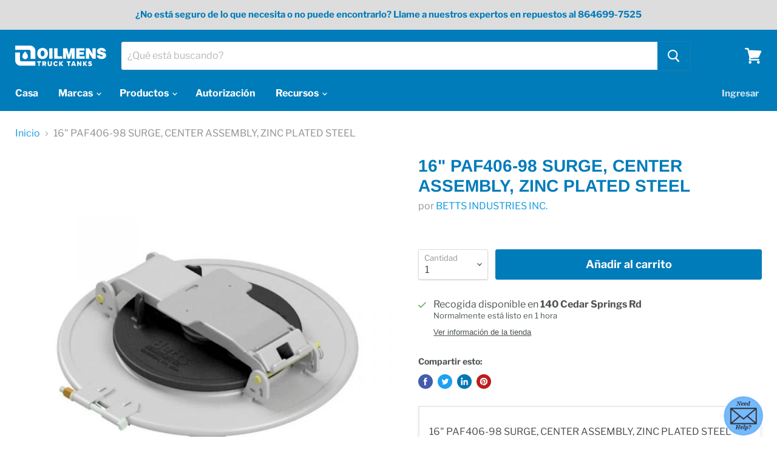

--- FILE ---
content_type: text/html; charset=utf-8
request_url: https://trucktankparts.com/es/products/16-paf406-98-surge-center-assembly-zinc-plated-steel
body_size: 37970
content:
<!doctype html>
<html class="no-js no-touch" lang="es">
  <head>
    <meta name="google-site-verification" content="UQ16YBK9JdqS0oDmnSR-Kx2GohTE3e6ICpoy_MoJfLk" />
    <meta charset="utf-8">
    <meta http-equiv="x-ua-compatible" content="IE=edge">

    <link rel="preconnect" href="https://cdn.shopify.com">
    <link rel="preconnect" href="https://fonts.shopifycdn.com">
    <link rel="preconnect" href="https://v.shopify.com">
    <link rel="preconnect" href="https://cdn.shopifycloud.com">

    <title>16&quot; PAF406-98 SURGE, CENTER ASSEMBLY, ZINC PLATED STEEL — Oilmens Truck Tanks</title>

    
      <meta name="description" content="16&quot; PAF406-98 SURGE, CENTER ASSEMBLY, ZINC PLATED STEEL">
    

    
  <link rel="shortcut icon" href="//trucktankparts.com/cdn/shop/files/download_1d42f8e7-a350-4b44-8d49-c10f15879b5e_32x32.png?v=1638483707" type="image/png">


    
      <link rel="canonical" href="https://trucktankparts.com/es/products/16-paf406-98-surge-center-assembly-zinc-plated-steel" />
    

    <meta name="viewport" content="width=device-width">

    
    















<meta property="og:site_name" content="Oilmens Truck Tanks">
<meta property="og:url" content="https://trucktankparts.com/es/products/16-paf406-98-surge-center-assembly-zinc-plated-steel">
<meta property="og:title" content="16&quot; PAF406-98 SURGE, CENTER ASSEMBLY, ZINC PLATED STEEL">
<meta property="og:type" content="website">
<meta property="og:description" content="16&quot; PAF406-98 SURGE, CENTER ASSEMBLY, ZINC PLATED STEEL">




    
    
    

    
    
    <meta
      property="og:image"
      content="https://trucktankparts.com/cdn/shop/files/PPVL716BXB_1200x1200.jpg?v=1704307649"
    />
    <meta
      property="og:image:secure_url"
      content="https://trucktankparts.com/cdn/shop/files/PPVL716BXB_1200x1200.jpg?v=1704307649"
    />
    <meta property="og:image:width" content="1200" />
    <meta property="og:image:height" content="1200" />
    
    
    <meta property="og:image:alt" content="Social media image" />
  
















<meta name="twitter:title" content="16&quot; PAF406-98 SURGE, CENTER ASSEMBLY, ZINC PLATED STEEL">
<meta name="twitter:description" content="16&quot; PAF406-98 SURGE, CENTER ASSEMBLY, ZINC PLATED STEEL">


    
    
    
      
      
      <meta name="twitter:card" content="summary">
    
    
    <meta
      property="twitter:image"
      content="https://trucktankparts.com/cdn/shop/files/PPVL716BXB_1200x1200_crop_center.jpg?v=1704307649"
    />
    <meta property="twitter:image:width" content="1200" />
    <meta property="twitter:image:height" content="1200" />
    
    
    <meta property="twitter:image:alt" content="Social media image" />
  



    <link rel="preload" href="//trucktankparts.com/cdn/fonts/libre_franklin/librefranklin_n7.6739620624550b8695d0cc23f92ffd46eb51c7a3.woff2" as="font" crossorigin="anonymous">
    <link rel="preload" as="style" href="//trucktankparts.com/cdn/shop/t/40/assets/theme.css?v=159529321714892865531759331954">

    <script>window.performance && window.performance.mark && window.performance.mark('shopify.content_for_header.start');</script><meta id="shopify-digital-wallet" name="shopify-digital-wallet" content="/52640940230/digital_wallets/dialog">
<meta name="shopify-checkout-api-token" content="d392559b764f52fdd605151ef9fd3b68">
<link rel="alternate" hreflang="x-default" href="https://trucktankparts.com/products/16-paf406-98-surge-center-assembly-zinc-plated-steel">
<link rel="alternate" hreflang="en" href="https://trucktankparts.com/products/16-paf406-98-surge-center-assembly-zinc-plated-steel">
<link rel="alternate" hreflang="es" href="https://trucktankparts.com/es/products/16-paf406-98-surge-center-assembly-zinc-plated-steel">
<link rel="alternate" type="application/json+oembed" href="https://trucktankparts.com/es/products/16-paf406-98-surge-center-assembly-zinc-plated-steel.oembed">
<script async="async" src="/checkouts/internal/preloads.js?locale=es-US"></script>
<link rel="preconnect" href="https://shop.app" crossorigin="anonymous">
<script async="async" src="https://shop.app/checkouts/internal/preloads.js?locale=es-US&shop_id=52640940230" crossorigin="anonymous"></script>
<script id="shopify-features" type="application/json">{"accessToken":"d392559b764f52fdd605151ef9fd3b68","betas":["rich-media-storefront-analytics"],"domain":"trucktankparts.com","predictiveSearch":true,"shopId":52640940230,"locale":"es"}</script>
<script>var Shopify = Shopify || {};
Shopify.shop = "oilmens-equipment-corp.myshopify.com";
Shopify.locale = "es";
Shopify.currency = {"active":"USD","rate":"1.0"};
Shopify.country = "US";
Shopify.theme = {"name":"Empire B2B v3.11","id":127346180294,"schema_name":"Empire","schema_version":"5.8.0","theme_store_id":838,"role":"main"};
Shopify.theme.handle = "null";
Shopify.theme.style = {"id":null,"handle":null};
Shopify.cdnHost = "trucktankparts.com/cdn";
Shopify.routes = Shopify.routes || {};
Shopify.routes.root = "/es/";</script>
<script type="module">!function(o){(o.Shopify=o.Shopify||{}).modules=!0}(window);</script>
<script>!function(o){function n(){var o=[];function n(){o.push(Array.prototype.slice.apply(arguments))}return n.q=o,n}var t=o.Shopify=o.Shopify||{};t.loadFeatures=n(),t.autoloadFeatures=n()}(window);</script>
<script>
  window.ShopifyPay = window.ShopifyPay || {};
  window.ShopifyPay.apiHost = "shop.app\/pay";
  window.ShopifyPay.redirectState = null;
</script>
<script id="shop-js-analytics" type="application/json">{"pageType":"product"}</script>
<script defer="defer" async type="module" src="//trucktankparts.com/cdn/shopifycloud/shop-js/modules/v2/client.init-shop-cart-sync_-aut3ZVe.es.esm.js"></script>
<script defer="defer" async type="module" src="//trucktankparts.com/cdn/shopifycloud/shop-js/modules/v2/chunk.common_jR-HGkUL.esm.js"></script>
<script type="module">
  await import("//trucktankparts.com/cdn/shopifycloud/shop-js/modules/v2/client.init-shop-cart-sync_-aut3ZVe.es.esm.js");
await import("//trucktankparts.com/cdn/shopifycloud/shop-js/modules/v2/chunk.common_jR-HGkUL.esm.js");

  window.Shopify.SignInWithShop?.initShopCartSync?.({"fedCMEnabled":true,"windoidEnabled":true});

</script>
<script>
  window.Shopify = window.Shopify || {};
  if (!window.Shopify.featureAssets) window.Shopify.featureAssets = {};
  window.Shopify.featureAssets['shop-js'] = {"shop-cart-sync":["modules/v2/client.shop-cart-sync_BAYdngfT.es.esm.js","modules/v2/chunk.common_jR-HGkUL.esm.js"],"init-fed-cm":["modules/v2/client.init-fed-cm_C1KIrACA.es.esm.js","modules/v2/chunk.common_jR-HGkUL.esm.js"],"shop-button":["modules/v2/client.shop-button_nPJqyawu.es.esm.js","modules/v2/chunk.common_jR-HGkUL.esm.js"],"init-windoid":["modules/v2/client.init-windoid_BBN3UDv3.es.esm.js","modules/v2/chunk.common_jR-HGkUL.esm.js"],"shop-cash-offers":["modules/v2/client.shop-cash-offers_DHr6BHOX.es.esm.js","modules/v2/chunk.common_jR-HGkUL.esm.js","modules/v2/chunk.modal_K_-4b6jm.esm.js"],"shop-toast-manager":["modules/v2/client.shop-toast-manager_DsmMrndK.es.esm.js","modules/v2/chunk.common_jR-HGkUL.esm.js"],"init-shop-email-lookup-coordinator":["modules/v2/client.init-shop-email-lookup-coordinator_CqHiorcR.es.esm.js","modules/v2/chunk.common_jR-HGkUL.esm.js"],"pay-button":["modules/v2/client.pay-button_CyYMAtLe.es.esm.js","modules/v2/chunk.common_jR-HGkUL.esm.js"],"avatar":["modules/v2/client.avatar_BTnouDA3.es.esm.js"],"init-shop-cart-sync":["modules/v2/client.init-shop-cart-sync_-aut3ZVe.es.esm.js","modules/v2/chunk.common_jR-HGkUL.esm.js"],"shop-login-button":["modules/v2/client.shop-login-button_CkV-3QmP.es.esm.js","modules/v2/chunk.common_jR-HGkUL.esm.js","modules/v2/chunk.modal_K_-4b6jm.esm.js"],"init-customer-accounts-sign-up":["modules/v2/client.init-customer-accounts-sign-up_OVpxiKuf.es.esm.js","modules/v2/client.shop-login-button_CkV-3QmP.es.esm.js","modules/v2/chunk.common_jR-HGkUL.esm.js","modules/v2/chunk.modal_K_-4b6jm.esm.js"],"init-shop-for-new-customer-accounts":["modules/v2/client.init-shop-for-new-customer-accounts_B3-6tUHj.es.esm.js","modules/v2/client.shop-login-button_CkV-3QmP.es.esm.js","modules/v2/chunk.common_jR-HGkUL.esm.js","modules/v2/chunk.modal_K_-4b6jm.esm.js"],"init-customer-accounts":["modules/v2/client.init-customer-accounts_DAvreLqn.es.esm.js","modules/v2/client.shop-login-button_CkV-3QmP.es.esm.js","modules/v2/chunk.common_jR-HGkUL.esm.js","modules/v2/chunk.modal_K_-4b6jm.esm.js"],"shop-follow-button":["modules/v2/client.shop-follow-button_D-yP9CCa.es.esm.js","modules/v2/chunk.common_jR-HGkUL.esm.js","modules/v2/chunk.modal_K_-4b6jm.esm.js"],"lead-capture":["modules/v2/client.lead-capture_cgi9rykO.es.esm.js","modules/v2/chunk.common_jR-HGkUL.esm.js","modules/v2/chunk.modal_K_-4b6jm.esm.js"],"checkout-modal":["modules/v2/client.checkout-modal_CNOx8cMi.es.esm.js","modules/v2/chunk.common_jR-HGkUL.esm.js","modules/v2/chunk.modal_K_-4b6jm.esm.js"],"shop-login":["modules/v2/client.shop-login_B0Pz78O1.es.esm.js","modules/v2/chunk.common_jR-HGkUL.esm.js","modules/v2/chunk.modal_K_-4b6jm.esm.js"],"payment-terms":["modules/v2/client.payment-terms_DHTqhmPP.es.esm.js","modules/v2/chunk.common_jR-HGkUL.esm.js","modules/v2/chunk.modal_K_-4b6jm.esm.js"]};
</script>
<script>(function() {
  var isLoaded = false;
  function asyncLoad() {
    if (isLoaded) return;
    isLoaded = true;
    var urls = ["\/\/cdn.shopify.com\/proxy\/f493a010ca99115b5d8be6c1ce784498f1e7e6d7fdaad848167b2fb09ae13fdb\/b2b-solution.bsscommerce.com\/js\/bss-b2b-cp.js?shop=oilmens-equipment-corp.myshopify.com\u0026sp-cache-control=cHVibGljLCBtYXgtYWdlPTkwMA"];
    for (var i = 0; i < urls.length; i++) {
      var s = document.createElement('script');
      s.type = 'text/javascript';
      s.async = true;
      s.src = urls[i];
      var x = document.getElementsByTagName('script')[0];
      x.parentNode.insertBefore(s, x);
    }
  };
  if(window.attachEvent) {
    window.attachEvent('onload', asyncLoad);
  } else {
    window.addEventListener('load', asyncLoad, false);
  }
})();</script>
<script id="__st">var __st={"a":52640940230,"offset":-18000,"reqid":"00a6fc9b-51a4-4926-a125-226f1ba001f2-1768991146","pageurl":"trucktankparts.com\/es\/products\/16-paf406-98-surge-center-assembly-zinc-plated-steel","u":"81b299aeadb8","p":"product","rtyp":"product","rid":8898381676826};</script>
<script>window.ShopifyPaypalV4VisibilityTracking = true;</script>
<script id="captcha-bootstrap">!function(){'use strict';const t='contact',e='account',n='new_comment',o=[[t,t],['blogs',n],['comments',n],[t,'customer']],c=[[e,'customer_login'],[e,'guest_login'],[e,'recover_customer_password'],[e,'create_customer']],r=t=>t.map((([t,e])=>`form[action*='/${t}']:not([data-nocaptcha='true']) input[name='form_type'][value='${e}']`)).join(','),a=t=>()=>t?[...document.querySelectorAll(t)].map((t=>t.form)):[];function s(){const t=[...o],e=r(t);return a(e)}const i='password',u='form_key',d=['recaptcha-v3-token','g-recaptcha-response','h-captcha-response',i],f=()=>{try{return window.sessionStorage}catch{return}},m='__shopify_v',_=t=>t.elements[u];function p(t,e,n=!1){try{const o=window.sessionStorage,c=JSON.parse(o.getItem(e)),{data:r}=function(t){const{data:e,action:n}=t;return t[m]||n?{data:e,action:n}:{data:t,action:n}}(c);for(const[e,n]of Object.entries(r))t.elements[e]&&(t.elements[e].value=n);n&&o.removeItem(e)}catch(o){console.error('form repopulation failed',{error:o})}}const l='form_type',E='cptcha';function T(t){t.dataset[E]=!0}const w=window,h=w.document,L='Shopify',v='ce_forms',y='captcha';let A=!1;((t,e)=>{const n=(g='f06e6c50-85a8-45c8-87d0-21a2b65856fe',I='https://cdn.shopify.com/shopifycloud/storefront-forms-hcaptcha/ce_storefront_forms_captcha_hcaptcha.v1.5.2.iife.js',D={infoText:'Protegido por hCaptcha',privacyText:'Privacidad',termsText:'Términos'},(t,e,n)=>{const o=w[L][v],c=o.bindForm;if(c)return c(t,g,e,D).then(n);var r;o.q.push([[t,g,e,D],n]),r=I,A||(h.body.append(Object.assign(h.createElement('script'),{id:'captcha-provider',async:!0,src:r})),A=!0)});var g,I,D;w[L]=w[L]||{},w[L][v]=w[L][v]||{},w[L][v].q=[],w[L][y]=w[L][y]||{},w[L][y].protect=function(t,e){n(t,void 0,e),T(t)},Object.freeze(w[L][y]),function(t,e,n,w,h,L){const[v,y,A,g]=function(t,e,n){const i=e?o:[],u=t?c:[],d=[...i,...u],f=r(d),m=r(i),_=r(d.filter((([t,e])=>n.includes(e))));return[a(f),a(m),a(_),s()]}(w,h,L),I=t=>{const e=t.target;return e instanceof HTMLFormElement?e:e&&e.form},D=t=>v().includes(t);t.addEventListener('submit',(t=>{const e=I(t);if(!e)return;const n=D(e)&&!e.dataset.hcaptchaBound&&!e.dataset.recaptchaBound,o=_(e),c=g().includes(e)&&(!o||!o.value);(n||c)&&t.preventDefault(),c&&!n&&(function(t){try{if(!f())return;!function(t){const e=f();if(!e)return;const n=_(t);if(!n)return;const o=n.value;o&&e.removeItem(o)}(t);const e=Array.from(Array(32),(()=>Math.random().toString(36)[2])).join('');!function(t,e){_(t)||t.append(Object.assign(document.createElement('input'),{type:'hidden',name:u})),t.elements[u].value=e}(t,e),function(t,e){const n=f();if(!n)return;const o=[...t.querySelectorAll(`input[type='${i}']`)].map((({name:t})=>t)),c=[...d,...o],r={};for(const[a,s]of new FormData(t).entries())c.includes(a)||(r[a]=s);n.setItem(e,JSON.stringify({[m]:1,action:t.action,data:r}))}(t,e)}catch(e){console.error('failed to persist form',e)}}(e),e.submit())}));const S=(t,e)=>{t&&!t.dataset[E]&&(n(t,e.some((e=>e===t))),T(t))};for(const o of['focusin','change'])t.addEventListener(o,(t=>{const e=I(t);D(e)&&S(e,y())}));const B=e.get('form_key'),M=e.get(l),P=B&&M;t.addEventListener('DOMContentLoaded',(()=>{const t=y();if(P)for(const e of t)e.elements[l].value===M&&p(e,B);[...new Set([...A(),...v().filter((t=>'true'===t.dataset.shopifyCaptcha))])].forEach((e=>S(e,t)))}))}(h,new URLSearchParams(w.location.search),n,t,e,['guest_login'])})(!0,!0)}();</script>
<script integrity="sha256-4kQ18oKyAcykRKYeNunJcIwy7WH5gtpwJnB7kiuLZ1E=" data-source-attribution="shopify.loadfeatures" defer="defer" src="//trucktankparts.com/cdn/shopifycloud/storefront/assets/storefront/load_feature-a0a9edcb.js" crossorigin="anonymous"></script>
<script crossorigin="anonymous" defer="defer" src="//trucktankparts.com/cdn/shopifycloud/storefront/assets/shopify_pay/storefront-65b4c6d7.js?v=20250812"></script>
<script data-source-attribution="shopify.dynamic_checkout.dynamic.init">var Shopify=Shopify||{};Shopify.PaymentButton=Shopify.PaymentButton||{isStorefrontPortableWallets:!0,init:function(){window.Shopify.PaymentButton.init=function(){};var t=document.createElement("script");t.src="https://trucktankparts.com/cdn/shopifycloud/portable-wallets/latest/portable-wallets.es.js",t.type="module",document.head.appendChild(t)}};
</script>
<script data-source-attribution="shopify.dynamic_checkout.buyer_consent">
  function portableWalletsHideBuyerConsent(e){var t=document.getElementById("shopify-buyer-consent"),n=document.getElementById("shopify-subscription-policy-button");t&&n&&(t.classList.add("hidden"),t.setAttribute("aria-hidden","true"),n.removeEventListener("click",e))}function portableWalletsShowBuyerConsent(e){var t=document.getElementById("shopify-buyer-consent"),n=document.getElementById("shopify-subscription-policy-button");t&&n&&(t.classList.remove("hidden"),t.removeAttribute("aria-hidden"),n.addEventListener("click",e))}window.Shopify?.PaymentButton&&(window.Shopify.PaymentButton.hideBuyerConsent=portableWalletsHideBuyerConsent,window.Shopify.PaymentButton.showBuyerConsent=portableWalletsShowBuyerConsent);
</script>
<script data-source-attribution="shopify.dynamic_checkout.cart.bootstrap">document.addEventListener("DOMContentLoaded",(function(){function t(){return document.querySelector("shopify-accelerated-checkout-cart, shopify-accelerated-checkout")}if(t())Shopify.PaymentButton.init();else{new MutationObserver((function(e,n){t()&&(Shopify.PaymentButton.init(),n.disconnect())})).observe(document.body,{childList:!0,subtree:!0})}}));
</script>
<link id="shopify-accelerated-checkout-styles" rel="stylesheet" media="screen" href="https://trucktankparts.com/cdn/shopifycloud/portable-wallets/latest/accelerated-checkout-backwards-compat.css" crossorigin="anonymous">
<style id="shopify-accelerated-checkout-cart">
        #shopify-buyer-consent {
  margin-top: 1em;
  display: inline-block;
  width: 100%;
}

#shopify-buyer-consent.hidden {
  display: none;
}

#shopify-subscription-policy-button {
  background: none;
  border: none;
  padding: 0;
  text-decoration: underline;
  font-size: inherit;
  cursor: pointer;
}

#shopify-subscription-policy-button::before {
  box-shadow: none;
}

      </style>

<script>window.performance && window.performance.mark && window.performance.mark('shopify.content_for_header.end');</script>

    <link href="//trucktankparts.com/cdn/shop/t/40/assets/theme.css?v=159529321714892865531759331954" rel="stylesheet" type="text/css" media="all" />

    
    <script>
      window.Theme = window.Theme || {};
      window.Theme.routes = {
        "root_url": "/es",
        "account_url": "/es/account",
        "account_login_url": "/es/account/login",
        "account_logout_url": "/es/account/logout",
        "account_register_url": "/es/account/register",
        "account_addresses_url": "/es/account/addresses",
        "collections_url": "/es/collections",
        "all_products_collection_url": "/es/collections/all",
        "search_url": "/es/search",
        "cart_url": "/es/cart",
        "cart_add_url": "/es/cart/add",
        "cart_change_url": "/es/cart/change",
        "cart_clear_url": "/es/cart/clear",
        "product_recommendations_url": "/es/recommendations/products",
      };
    </script>
    

  
                <script id="bss-b2b-store-data" type="application/json">
{
  "shop": {
    "domain": "trucktankparts.com",
    "permanent_domain": "oilmens-equipment-corp.myshopify.com",
    "url": "https://trucktankparts.com",
    "secure_url": "https://trucktankparts.com",
    "money_format": "${{amount}}",
    "currency": "USD",
    "cart_current_currency": "USD",
    "multi_currencies": [
        
            "USD"
        
    ]
  },
  "customer": {
    "id": null,
    "tags": null,
    "tax_exempt": null
  },
  "cart": {"note":null,"attributes":{},"original_total_price":0,"total_price":0,"total_discount":0,"total_weight":0.0,"item_count":0,"items":[],"requires_shipping":false,"currency":"USD","items_subtotal_price":0,"cart_level_discount_applications":[],"checkout_charge_amount":0},
  "line_item_products": [],
  "template": "product",
  "product": {"id":8898381676826,"title":"16\" PAF406-98 SURGE, CENTER ASSEMBLY, ZINC PLATED STEEL","handle":"16-paf406-98-surge-center-assembly-zinc-plated-steel","description":"\u003ctable width=\"811\" data-mce-fragment=\"1\"\u003e\n\u003ctbody data-mce-fragment=\"1\"\u003e\n\u003ctr data-mce-fragment=\"1\"\u003e\n\u003ctd width=\"719\" data-mce-fragment=\"1\"\u003e\n\u003cp data-mce-fragment=\"1\"\u003e16\" PAF406-98 SURGE, CENTER ASSEMBLY, ZINC PLATED STEEL\u003c\/p\u003e\n\u003c\/td\u003e\n\u003c\/tr\u003e\n\u003c\/tbody\u003e\n\u003c\/table\u003e","published_at":"2024-01-03T13:47:27-05:00","created_at":"2024-01-03T13:47:27-05:00","vendor":"BETTS INDUSTRIES INC.","type":"","tags":["Betts","Brand_Betts","manhole","manhole cover","Truck Tank Equipment","Updated:6\/24\/2024 12:00:00 AM"],"price":37908,"price_min":37908,"price_max":37908,"available":true,"price_varies":false,"compare_at_price":null,"compare_at_price_min":0,"compare_at_price_max":0,"compare_at_price_varies":false,"variants":[{"id":47552772047130,"title":"Default Title","option1":"Default Title","option2":null,"option3":null,"sku":"PPVL716BXB","requires_shipping":true,"taxable":true,"featured_image":null,"available":true,"name":"16\" PAF406-98 SURGE, CENTER ASSEMBLY, ZINC PLATED STEEL","public_title":null,"options":["Default Title"],"price":37908,"weight":10977,"compare_at_price":null,"inventory_management":null,"barcode":"","requires_selling_plan":false,"selling_plan_allocations":[]}],"images":["\/\/trucktankparts.com\/cdn\/shop\/files\/PPVL716BXB.jpg?v=1704307649"],"featured_image":"\/\/trucktankparts.com\/cdn\/shop\/files\/PPVL716BXB.jpg?v=1704307649","options":["Title"],"media":[{"alt":null,"id":36337145544986,"position":1,"preview_image":{"aspect_ratio":1.0,"height":600,"width":600,"src":"\/\/trucktankparts.com\/cdn\/shop\/files\/PPVL716BXB.jpg?v=1704307649"},"aspect_ratio":1.0,"height":600,"media_type":"image","src":"\/\/trucktankparts.com\/cdn\/shop\/files\/PPVL716BXB.jpg?v=1704307649","width":600}],"requires_selling_plan":false,"selling_plan_groups":[],"content":"\u003ctable width=\"811\" data-mce-fragment=\"1\"\u003e\n\u003ctbody data-mce-fragment=\"1\"\u003e\n\u003ctr data-mce-fragment=\"1\"\u003e\n\u003ctd width=\"719\" data-mce-fragment=\"1\"\u003e\n\u003cp data-mce-fragment=\"1\"\u003e16\" PAF406-98 SURGE, CENTER ASSEMBLY, ZINC PLATED STEEL\u003c\/p\u003e\n\u003c\/td\u003e\n\u003c\/tr\u003e\n\u003c\/tbody\u003e\n\u003c\/table\u003e"},
  "collection": null,
  "collections": [
    
      242728304838,
    
      242082971846
    
  ],
  "taxes_included": false
}
</script>

<style>
.bss-b2b-qty-table-row:hover,
.bss-b2b-cart-item-qty-table-header:hover,
.bss-b2b-qty-table-row-ef:hover,
.bss-b2b-cart-item-qty-table-header-ef:hover
{
    cursor: pointer;
    opacity: 0.7;
}
.bss-b2b-qty-table-row.qty-row-active, .bss-b2b-qty-table-row-ef.qty-row-active {
    border: 1px solid;
    opacity: 0.7;
    font-weight: bold;
}
.bss-b2b-cart-item-qty-table-header,.bss-b2b-cart-item-qty-table-header-ef {
    display: flex;
    padding: 2px 5px;
    box-sizing: border-box;
    margin-bottom: 0px;
}

.bss-b2b-cart-item-qty-table {
    border: 2px solid transparent;
    width: 100%;
}
.bss-b2b-cart-item-qty-table table{
    margin-bottom: 2px;
    width: 100%;
}
.bss-b2b-cart-item-qty-table table td{
    padding: 10px !important;
    text-align: center;
}
.bss-b2b-cart-item-qty-table-ef {
    border: 2px solid transparent;
    width: 100%;
}
.bss-b2b-cart-item-qty-table-ef table{
    margin-bottom: 2px;
    width: 100%;
}
.bss-b2b-cart-item-qty-table-ef table td{
    padding: 10px !important;
    text-align: center;
}
.bss-b2b-qty-table-wrapper th,.bss-b2b-qty-table-wrapper-ef th {
    font-weight: bold;
    padding: 10px !important;
    text-align: center;
}

@keyframes moneyAnimation { to { visibility: visible; } }

.bss-loader {
    border: 1px solid black;
    border-radius: 50%;
    border-top: 1px solid lightgrey;
    width: 15px;
    height: 15px;
    -webkit-animation: spin 2s linear infinite; /* Safari */
    animation: spin 2s linear infinite;
    margin: auto;
}

#RegisterForm {
    display: none;
}
#bss-abn-status {
    height: 10px;
    width: 10px;
    border-radius: 50%;
    display: inline-grid;
    margin: auto;
    border: solid 1px black;
}
/* Safari */
@-webkit-keyframes spin {
    0% { -webkit-transform: rotate(0deg); }
    100% { -webkit-transform: rotate(360deg); }
}

@keyframes spin {
    0% { transform: rotate(0deg); }
    100% { transform: rotate(360deg); }
}
/* modal amo warning */
.bss-modal-warning-amo-wrap {
  top: 0;
  left: 0;
  width: 100%;
  height: 100%;
  display: table;
  z-index: 199999999;
  position: fixed;
  outline: none !important;
  -webkit-backface-visibility: hidden;
  pointer-events: none;
}


.bss-modal-amo.active {
  opacity: 1;
  transition: all 0.25s ease-in;
  border-width: 0px;
}

.bss-modal-amo {
  opacity: .5;
  color: black;
  background-color: white;
  max-width: 500px;
  margin: 18px auto;
  width: calc(100% - 36px);
  pointer-events: auto;
  border: solid white 1px;
}

.bss-modal-amo button {
  user-select: none;
  -webkit-user-select: none;
  cursor: pointer;
  float: right;
  width: unset;
}

.bss-modal-button-close {
  font-style: normal;
  margin-top: -5px;
  margin-right: -5px;
  font-size: 35px;
  font-family: Arial, Baskerville, monospace;
  overflow: visible;
  background: transparent;
  border: 0;
  -webkit-appearance: none;
  display: block;
  outline: none;
  padding: 0 0 0 10px;
  box-shadow: none;
  opacity: .65;
}

.bss-modal-warning-amo-wrap > div {
  display: table-cell;
  vertical-align: middle;
}

.bss-amo-modal-bg {
  top: 0;
  left: 0;
  width: 100%;
  height: 100%;
  z-index: 199999998;
  overflow: hidden;
  position: fixed;
  background: #000000;
  opacity: .2;
}

b.bss-modal-amo-title {
  font-size: 20px;
}

li.bss-amo-text-warning {
  list-style: none;
  position: relative;
  padding: 3px 0 2px 40px;
}

li.bss-amo-text-warning::before {
  content: '\27A2';
  position: absolute;
  left: 0;
  font-size: 19px;
  margin-top: -4px;
  margin-left: 15px;
}

.bss-amo-list-warning-minimum-quantity, .bss-amo-list-warning-maximum-quantity {
  margin-bottom: 10px;
}

.bss-warning-minimum-amount-title, .bss-warning-minimum-quantity-title {
  display: none;
}

.bss-warning-maximum-amount-title, .bss-warning-maximum-quantity-title {
    display: none;
}

.bss-amo-list-warning {
  margin-left: 10px;
  margin-top: -10px;
}

/* modal qi warning */
.modalWarningQI {
    display: none;
}
#modalWarningQI {
    display: none;
}

.bss-modal-warning-qi-wrap {
  top: 0;
  left: 0;
  width: 100%;
  height: 100%;
  display: table;
  z-index: 199999999;
  position: fixed;
  outline: none !important;
  -webkit-backface-visibility: hidden;
  pointer-events: none;
}


.bss-modal-qi.active {
  opacity: 1;
  transition: all 0.25s ease-in;
  border-width: 0px;
}

.bss-modal-qi {
  opacity: .5;
  color: black;
  background-color: white;
  max-width: 500px;
  margin: 18px auto;
  width: calc(100% - 36px);
  pointer-events: auto;
  border: solid white 1px;
}

.bss-modal-qi button {
  user-select: none;
  -webkit-user-select: none;
  cursor: pointer;
  float: right;
  width: unset;
}

.bss-modal-button-close {
  font-style: normal;
  margin-top: -5px;
  margin-right: -5px;
  font-size: 35px;
  font-family: Arial, Baskerville, monospace;
  overflow: visible;
  background: transparent;
  border: 0;
  -webkit-appearance: none;
  display: block;
  outline: none;
  padding: 0 0 0 10px;
  box-shadow: none;
  opacity: .65;
}

.bss-modal-warning-qi-wrap > div {
  display: table-cell;
  vertical-align: middle;
}

.bss-qi-modal-bg {
  top: 0;
  left: 0;
  width: 100%;
  height: 100%;
  z-index: 199999998;
  overflow: hidden;
  position: fixed;
  background: #000000;
  opacity: .2;
}

b.bss-modal-qi-title {
  font-size: 20px;
}

li.bss-qi-text-warning {
  list-style: none;
  position: relative;
  padding: 3px 0 2px 40px;
}

li.bss-qi-text-warning::before {
  content: '\27A2';
  position: absolute;
  left: 0;
  font-size: 19px;
  margin-top: -4px;
  margin-left: 15px;
}

.bss-qi-list-warning-quantity {
  margin-bottom: 10px;
}

.bss-warning-qiunt-title, .bss-warning-quantity-title {
  display: none;
}

.bss-qi-list-warning {
  margin-left: 10px;
  margin-top: -10px;
}

[bss-b2b-bcp-cart-subtotal-price], [bss-b2b-bcp-cart-total-price], .bss-b2b-bcp-new-line-item-price {
    visibility: hidden;
}
.bss-b2b-vat-input-wrapper {
    display: flex;
}
</style>
              <script src="//trucktankparts.com/cdn/shop/t/40/assets/bss-b2b-state.js?v=143130757414358513641635345718" type="text/javascript"></script>
              
                  <script type="text/javascript"> let bssB2BConfigData0 = [] </script>  
              <script>
    
        var bssCurrencyFormat = {"USD":{"money_format":"${{amount}}","money_with_currency_format":"${{amount}} USD"},"EUR":{"money_format":"&euro;{{amount_with_comma_separator}}","money_with_currency_format":"&euro;{{amount_with_comma_separator}} EUR"},"GBP":{"money_format":"&pound;{{amount}}","money_with_currency_format":"&pound;{{amount}} GBP"},"CAD":{"money_format":"${{amount}}","money_with_currency_format":"${{amount}} CAD"},"ALL":{"money_format":"Lek {{amount}}","money_with_currency_format":"Lek {{amount}} ALL"},"DZD":{"money_format":"DA {{amount}}","money_with_currency_format":"DA {{amount}} DZD"},"AOA":{"money_format":"Kz{{amount}}","money_with_currency_format":"Kz{{amount}} AOA"},"ARS":{"money_format":"${{amount_with_comma_separator}}","money_with_currency_format":"${{amount_with_comma_separator}} ARS"},"AMD":{"money_format":"{{amount}}","money_with_currency_format":"{{amount}} AMD"},"AWG":{"money_format":"Afl{{amount}}","money_with_currency_format":"Afl{{amount}} AWG"},"AUD":{"money_format":"${{amount}}","money_with_currency_format":"${{amount}} AUD"},"BBD":{"money_format":"${{amount}}","money_with_currency_format":"${{amount}} Bds"},"AZN":{"money_format":"&#8380;{{amount}}","money_with_currency_format":"&#8380;{{amount}} AZN"},"BDT":{"money_format":"Tk {{amount}}","money_with_currency_format":"Tk {{amount}} BDT"},"BSD":{"money_format":"BS${{amount}}","money_with_currency_format":"BS${{amount}} BSD"},"BHD":{"money_format":"{{amount}} BD","money_with_currency_format":"{{amount}} BHD"},"BYN":{"money_format":"Br {{amount}}","money_with_currency_format":"Br {{amount}} BYN"},"BZD":{"money_format":"BZ${{amount}}","money_with_currency_format":"BZ${{amount}} BZD"},"BTN":{"money_format":"Nu {{amount}}","money_with_currency_format":"Nu {{amount}} BTN"},"BAM":{"money_format":"KM {{amount_with_comma_separator}}","money_with_currency_format":"KM {{amount_with_comma_separator}} BAM"},"BRL":{"money_format":"R$ {{amount_with_comma_separator}}","money_with_currency_format":"R$ {{amount_with_comma_separator}} BRL"},"BOB":{"money_format":"Bs{{amount_with_comma_separator}}","money_with_currency_format":"Bs{{amount_with_comma_separator}} BOB"},"BWP":{"money_format":"P{{amount}}","money_with_currency_format":"P{{amount}} BWP"},"BND":{"money_format":"${{amount}}","money_with_currency_format":"${{amount}} BND"},"BGN":{"money_format":"{{amount}} лв","money_with_currency_format":"{{amount}} лв BGN"},"MMK":{"money_format":"K{{amount}}","money_with_currency_format":"K{{amount}} MMK"},"KHR":{"money_format":"KHR{{amount}}","money_with_currency_format":"KHR{{amount}}"},"KYD":{"money_format":"${{amount}}","money_with_currency_format":"${{amount}} KYD"},"XAF":{"money_format":"FCFA{{amount}}","money_with_currency_format":"FCFA{{amount}} XAF"},"CLP":{"money_format":"${{amount_no_decimals}}","money_with_currency_format":"${{amount_no_decimals}} CLP"},"CNY":{"money_format":"&#165;{{amount}}","money_with_currency_format":"&#165;{{amount}} CNY"},"COP":{"money_format":"${{amount_with_comma_separator}}","money_with_currency_format":"${{amount_with_comma_separator}} COP"},"CRC":{"money_format":"&#8353; {{amount_with_comma_separator}}","money_with_currency_format":"&#8353; {{amount_with_comma_separator}} CRC"},"HRK":{"money_format":"{{amount_with_comma_separator}} kn","money_with_currency_format":"{{amount_with_comma_separator}} kn HRK"},"CZK":{"money_format":"{{amount_with_comma_separator}} K&#269;","money_with_currency_format":"{{amount_with_comma_separator}} K&#269;"},"DKK":{"money_format":"kr {{amount_with_comma_separator}}","money_with_currency_format":"kr {{amount_with_comma_separator}} DKK"},"DOP":{"money_format":"RD$ {{amount}}","money_with_currency_format":"RD$ {{amount}}"},"XCD":{"money_format":"${{amount}}","money_with_currency_format":"EC${{amount}}"},"EGP":{"money_format":"LE {{amount}}","money_with_currency_format":"LE {{amount}} EGP"},"ETB":{"money_format":"Br{{amount}}","money_with_currency_format":"Br{{amount}} ETB"},"XPF":{"money_format":"{{amount_no_decimals_with_comma_separator}} XPF","money_with_currency_format":"{{amount_no_decimals_with_comma_separator}} XPF"},"FJD":{"money_format":"${{amount}}","money_with_currency_format":"FJ${{amount}}"},"GMD":{"money_format":"D {{amount}}","money_with_currency_format":"D {{amount}} GMD"},"GHS":{"money_format":"GH&#8373;{{amount}}","money_with_currency_format":"GH&#8373;{{amount}}"},"GTQ":{"money_format":"Q{{amount}}","money_with_currency_format":"{{amount}} GTQ"},"GYD":{"money_format":"G${{amount}}","money_with_currency_format":"${{amount}} GYD"},"GEL":{"money_format":"{{amount}} GEL","money_with_currency_format":"{{amount}} GEL"},"HNL":{"money_format":"L {{amount}}","money_with_currency_format":"L {{amount}} HNL"},"HKD":{"money_format":"HK${{amount}}","money_with_currency_format":"HK${{amount}} HKD"},"HUF":{"money_format":"{{amount_no_decimals_with_comma_separator}}","money_with_currency_format":"{{amount_no_decimals_with_comma_separator}} Ft"},"ISK":{"money_format":"{{amount_no_decimals}} kr","money_with_currency_format":"{{amount_no_decimals}} kr ISK"},"INR":{"money_format":"&#8377; {{amount}}","money_with_currency_format":"&#8377; {{amount}} INR"},"IDR":{"money_format":"{{amount_with_comma_separator}} IDR","money_with_currency_format":"Rp {{amount_with_comma_separator}} IDR"},"ILS":{"money_format":"&#8362;{{amount}}","money_with_currency_format":"&#8362;{{amount}} NIS"},"JMD":{"money_format":"${{amount}}","money_with_currency_format":"${{amount}} JMD"},"JPY":{"money_format":"&#165;{{amount_no_decimals}}","money_with_currency_format":"&#165;{{amount_no_decimals}} JPY"},"JEP":{"money_format":"&pound;{{amount}}","money_with_currency_format":"&pound;{{amount}} JEP"},"JOD":{"money_format":"{{amount}} JD","money_with_currency_format":"{{amount}} JOD"},"KZT":{"money_format":"{{amount}} KZT","money_with_currency_format":"{{amount}} KZT"},"KES":{"money_format":"KSh{{amount}}","money_with_currency_format":"KSh{{amount}}"},"KWD":{"money_format":"{{amount}} KD","money_with_currency_format":"{{amount}} KWD"},"KGS":{"money_format":"лв{{amount}}","money_with_currency_format":"лв{{amount}}"},"LVL":{"money_format":"Ls {{amount}}","money_with_currency_format":"Ls {{amount}} LVL"},"LBP":{"money_format":"L.L.{{amount}}","money_with_currency_format":"L.L.{{amount}} LBP"},"LTL":{"money_format":"{{amount}} Lt","money_with_currency_format":"{{amount}} Lt"},"MGA":{"money_format":"Ar {{amount}}","money_with_currency_format":"Ar {{amount}} MGA"},"MKD":{"money_format":"ден {{amount}}","money_with_currency_format":"ден {{amount}} MKD"},"MOP":{"money_format":"MOP${{amount}}","money_with_currency_format":"MOP${{amount}}"},"MVR":{"money_format":"Rf{{amount}}","money_with_currency_format":"Rf{{amount}} MVR"},"MXN":{"money_format":"$ {{amount}}","money_with_currency_format":"$ {{amount}} MXN"},"MYR":{"money_format":"RM{{amount}}","money_with_currency_format":"RM{{amount}} MYR"},"MUR":{"money_format":"Rs {{amount}}","money_with_currency_format":"Rs {{amount}} MUR"},"MDL":{"money_format":"{{amount}} MDL","money_with_currency_format":"{{amount}} MDL"},"MAD":{"money_format":"{{amount}} dh","money_with_currency_format":"Dh {{amount}} MAD"},"MNT":{"money_format":"{{amount_no_decimals}} &#8366","money_with_currency_format":"{{amount_no_decimals}} MNT"},"MZN":{"money_format":"{{amount}} Mt","money_with_currency_format":"Mt {{amount}} MZN"},"NAD":{"money_format":"N${{amount}}","money_with_currency_format":"N${{amount}} NAD"},"NPR":{"money_format":"Rs{{amount}}","money_with_currency_format":"Rs{{amount}} NPR"},"ANG":{"money_format":"&fnof;{{amount}}","money_with_currency_format":"{{amount}} NA&fnof;"},"NZD":{"money_format":"${{amount}}","money_with_currency_format":"${{amount}} NZD"},"NIO":{"money_format":"C${{amount}}","money_with_currency_format":"C${{amount}} NIO"},"NGN":{"money_format":"&#8358;{{amount}}","money_with_currency_format":"&#8358;{{amount}} NGN"},"NOK":{"money_format":"kr {{amount_with_comma_separator}}","money_with_currency_format":"kr {{amount_with_comma_separator}} NOK"},"OMR":{"money_format":"{{amount_with_comma_separator}} OMR","money_with_currency_format":"{{amount_with_comma_separator}} OMR"},"PKR":{"money_format":"Rs.{{amount}}","money_with_currency_format":"Rs.{{amount}} PKR"},"PGK":{"money_format":"K {{amount}}","money_with_currency_format":"K {{amount}} PGK"},"PYG":{"money_format":"Gs. {{amount_no_decimals_with_comma_separator}}","money_with_currency_format":"Gs. {{amount_no_decimals_with_comma_separator}} PYG"},"PEN":{"money_format":"S/. {{amount}}","money_with_currency_format":"S/. {{amount}} PEN"},"PHP":{"money_format":"&#8369;{{amount}}","money_with_currency_format":"&#8369;{{amount}} PHP"},"PLN":{"money_format":"{{amount_with_comma_separator}} zl","money_with_currency_format":"{{amount_with_comma_separator}} zl PLN"},"QAR":{"money_format":"QAR {{amount_with_comma_separator}}","money_with_currency_format":"QAR {{amount_with_comma_separator}}"},"RON":{"money_format":"{{amount_with_comma_separator}} lei","money_with_currency_format":"{{amount_with_comma_separator}} lei RON"},"RUB":{"money_format":"&#8381; {{amount_with_comma_separator}}","money_with_currency_format":"&#8381; {{amount_with_comma_separator}} RUB"},"RWF":{"money_format":"{{amount_no_decimals}} RF","money_with_currency_format":"{{amount_no_decimals}} RWF"},"WST":{"money_format":"WS$ {{amount}}","money_with_currency_format":"WS$ {{amount}} WST"},"SAR":{"money_format":"{{amount}} SR","money_with_currency_format":"{{amount}} SAR"},"STD":{"money_format":"Db {{amount}}","money_with_currency_format":"Db {{amount}} STD"},"RSD":{"money_format":"{{amount}} RSD","money_with_currency_format":"{{amount}} RSD"},"SCR":{"money_format":"Rs {{amount}}","money_with_currency_format":"Rs {{amount}} SCR"},"SGD":{"money_format":"S${{amount}}","money_with_currency_format":"S${{amount}} SGD"},"SYP":{"money_format":"S&pound;{{amount}}","money_with_currency_format":"S&pound;{{amount}} SYP"},"ZAR":{"money_format":"R {{amount}}","money_with_currency_format":"R {{amount}} ZAR"},"KRW":{"money_format":"&#8361;{{amount_no_decimals}}","money_with_currency_format":"&#8361;{{amount_no_decimals}} KRW"},"LKR":{"money_format":"Rs {{amount}}","money_with_currency_format":"Rs {{amount}} LKR"},"SEK":{"money_format":"kr {{amount_with_comma_separator}}","money_with_currency_format":"kr {{amount_with_comma_separator}} SEK"},"CHF":{"money_format":"{{amount}} CHF","money_with_currency_format":"{{amount}} CHF"},"TWD":{"money_format":"${{amount}}","money_with_currency_format":"${{amount}} TWD"},"THB":{"money_format":"{{amount}} &#xe3f;","money_with_currency_format":"{{amount}} &#xe3f; THB"},"TZS":{"money_format":"{{amount}} TZS","money_with_currency_format":"{{amount}} TZS"},"TTD":{"money_format":"${{amount}}","money_with_currency_format":"${{amount}} TTD"},"TND":{"money_format":"{{amount}}","money_with_currency_format":"{{amount}} DT"},"TRY":{"money_format":"{{amount}} TL","money_with_currency_format":"{{amount}} TL"},"UGX":{"money_format":"Ush {{amount_no_decimals}}","money_with_currency_format":"Ush {{amount_no_decimals}} UGX"},"UAH":{"money_format":"₴{{amount}}","money_with_currency_format":"₴{{amount}} UAH"},"AED":{"money_format":"{{amount}} د.إ","money_with_currency_format":"{{amount}} د.إ AED"},"UYU":{"money_format":"${{amount_with_comma_separator}}","money_with_currency_format":"${{amount_with_comma_separator}} UYU"},"VUV":{"money_format":"${{amount}}","money_with_currency_format":"${{amount}}VT"},"VEF":{"money_format":"Bs. {{amount_with_comma_separator}}","money_with_currency_format":"Bs. {{amount_with_comma_separator}} VEF"},"VND":{"money_format":"{{amount_no_decimals_with_comma_separator}}&#8363;","money_with_currency_format":"{{amount_no_decimals_with_comma_separator}} VND"},"BTC":{"money_format":"{{amount_no_decimals}} BTC","money_with_currency_format":"{{amount_no_decimals}} BTC"},"XOF":{"money_format":"CFA{{amount}}","money_with_currency_format":"CFA{{amount}} XOF"},"ZMW":{"money_format":"K{{amount_no_decimals_with_comma_separator}}","money_with_currency_format":"ZMW{{amount_no_decimals_with_comma_separator}}"},"AFN":{"money_format":"&#65;&#102; {{amount}}","money_with_currency_format":"&#65;&#102; {{amount}} AFN"},"BMD":{"money_format":"&#36; {{amount}}","money_with_currency_format":"&#36; {{amount}} BMD"},"BIF":{"money_format":"&#70;&#66;&#117; {{amount}}","money_with_currency_format":"&#70;&#66;&#117; {{amount}} BIF"},"CVE":{"money_format":"&#36; {{amount}}","money_with_currency_format":"&#36; {{amount}} CVE"},"KMF":{"money_format":"&#67;&#70; {{amount}}","money_with_currency_format":"&#67;&#70; {{amount}} KMF"},"CDF":{"money_format":"&#70;&#67; {{amount}}","money_with_currency_format":"&#70;&#67; {{amount}} CDF"},"CUC":{"money_format":"{{amount}}","money_with_currency_format":"{{amount}} CUC"},"CUP":{"money_format":"{{amount}}","money_with_currency_format":"{{amount}} CUP"},"DJF":{"money_format":"&#70;&#100;&#106; {{amount}}","money_with_currency_format":"&#70;&#100;&#106; {{amount}} DJF"},"ERN":{"money_format":"{{amount}}","money_with_currency_format":"{{amount}} ERN"},"EEK":{"money_format":"{{amount}}","money_with_currency_format":"{{amount}} EEK"},"FKP":{"money_format":"&#163; {{amount}}","money_with_currency_format":"&#163; {{amount}} FKP"},"GIP":{"money_format":"&#163; {{amount}}","money_with_currency_format":"&#163; {{amount}} GIP"},"XAU":{"money_format":"{{amount}}","money_with_currency_format":"{{amount}} XAU"},"GGP":{"money_format":"{{amount}}","money_with_currency_format":"{{amount}} GGP"},"GNF":{"money_format":"&#70;&#71; {{amount}}","money_with_currency_format":"&#70;&#71; {{amount}} GNF"},"HTG":{"money_format":"&#71; {{amount}}","money_with_currency_format":"&#71; {{amount}} HTG"},"XDR":{"money_format":"{{amount}}","money_with_currency_format":"{{amount}} XDR"},"IRR":{"money_format":"&#65020; {{amount}}","money_with_currency_format":"&#65020; {{amount}} IRR"},"IQD":{"money_format":"&#1593;.&#1583; {{amount}}","money_with_currency_format":"&#1593;.&#1583; {{amount}} IQD"},"IMP":{"money_format":"{{amount}}","money_with_currency_format":"{{amount}} IMP"},"LAK":{"money_format":"&#8365; {{amount}}","money_with_currency_format":"&#8365; {{amount}} LAK"},"LSL":{"money_format":"&#76; {{amount}}","money_with_currency_format":"&#76; {{amount}} LSL"},"LRD":{"money_format":"&#36; {{amount}}","money_with_currency_format":"&#36; {{amount}} LRD"},"LYD":{"money_format":"&#1604;.&#1583; {{amount}}","money_with_currency_format":"&#1604;.&#1583; {{amount}} LYD"},"MWK":{"money_format":"&#77;&#75; {{amount}}","money_with_currency_format":"&#77;&#75; {{amount}} MWK"},"MRO":{"money_format":"&#85;&#77; {{amount}}","money_with_currency_format":"&#85;&#77; {{amount}} MRO"},"KPW":{"money_format":"&#8361; {{amount}}","money_with_currency_format":"&#8361; {{amount}} KPW"},"XPD":{"money_format":"{{amount}}","money_with_currency_format":"{{amount}} XPD"},"PAB":{"money_format":"&#66;&#47;&#46; {{amount}}","money_with_currency_format":"&#66;&#47;&#46; {{amount}} PAB"},"XPT":{"money_format":"{{amount}}","money_with_currency_format":"{{amount}} XPT"},"SHP":{"money_format":"&#163; {{amount}}","money_with_currency_format":"&#163; {{amount}} SHP"},"SVC":{"money_format":"&#36; {{amount}}","money_with_currency_format":"&#36; {{amount}} SVC"},"SPL":{"money_format":"{{amount}}","money_with_currency_format":"{{amount}} SPL"},"SLL":{"money_format":"&#76;&#101; {{amount}}","money_with_currency_format":"&#76;&#101; {{amount}} SLL"},"XAG":{"money_format":"{{amount}}","money_with_currency_format":"{{amount}} XAG"},"SKK":{"money_format":"{{amount}}","money_with_currency_format":"{{amount}} SKK"},"SBD":{"money_format":"&#36; {{amount}}","money_with_currency_format":"&#36; {{amount}} SBD"},"SOS":{"money_format":"&#83; {{amount}}","money_with_currency_format":"&#83; {{amount}} SOS"},"SDG":{"money_format":"&#163; {{amount}}","money_with_currency_format":"&#163; {{amount}} SDG"},"SRD":{"money_format":"&#36; {{amount}}","money_with_currency_format":"&#36; {{amount}} SRD"},"SZL":{"money_format":"&#76; {{amount}}","money_with_currency_format":"&#76; {{amount}} SZL"},"TJS":{"money_format":"&#84;&#74;&#83; {{amount}}","money_with_currency_format":"&#84;&#74;&#83; {{amount}} TJS"},"TOP":{"money_format":"&#84;&#36; {{amount}}","money_with_currency_format":"&#84;&#36; {{amount}} TOP"},"TMT":{"money_format":"&#109; {{amount}}","money_with_currency_format":"&#109; {{amount}} TMT"},"TVD":{"money_format":"{{amount}}","money_with_currency_format":"{{amount}} TVD"},"UZS":{"money_format":"&#1083;&#1074; {{amount}}","money_with_currency_format":"&#1083;&#1074; {{amount}} UZS"},"YER":{"money_format":"&#65020; {{amount}}","money_with_currency_format":"&#65020; {{amount}} YER"},"ZWD":{"money_format":"{{amount}}","money_with_currency_format":"{{amount}} ZWD"}}
    
</script>
              <script id="bss-b2b-config-data">
              if (typeof BSS_B2B == 'undefined') {
                  var BSS_B2B = {};
              }

              BSS_B2B.storeId = 300;
              BSS_B2B.configData = [];
              BSS_B2B.plConfigData = [];
              BSS_B2B.cpSettings = {"cpType":0};
              BSS_B2B.currentPlan = "false";
              BSS_B2B.planCode = "advanced";
              BSS_B2B.isAllowFree = false;
              BSS_B2B.customPricingSettings = null;
              BSS_B2B.qbRules = null;
              BSS_B2B.qbTranslations = null;
              BSS_B2B.qbSettings = null;
              BSS_B2B.rfGeneralSettings = {"form_success_notification":"Created wholesale successfully","form_fail_notification":"Created wholesaler failed","vat_valid":"VALID VAT NUMBER","vat_not_valid":"EU VAT is not valid. Please re-enter","customer_exist":"Customer email already exists","required_field":"This field is required","password_too_short":"Password is too short (minimum is 5 characters)","email_format":"Must be email format","email_contain_invalid_domain":"Email contains an invalid domain name","error_created_account_on_shopify":"Error when creating account on Shopify","loadingForm":"Loading...","create":"Create","phone_is_invalid":"Phone is invalid","complete_reCapcha_task":"Please complete reCAPCHA task","abn_valid":"This ABN is registered to","abn_not_valid":"ABN is not valid. Please re-enter","text_color_success":"#008000","text_color_failed":"#ff0000"};
              BSS_B2B.shopModules = [{"code":"qb","status":0},{"code":"cp","status":1},{"code":"act","status":0},{"code":"form","status":1},{"code":"tax_exempt","status":0},{"code":"amo","status":0}];
              BSS_B2B.currencyConfig = null;
              BSS_B2B.currencyFormat = bssCurrencyFormat;
              BSS_B2B.amoRules = null;
              BSS_B2B.amoTranslations = null;
              BSS_B2B.amoSettings = null;
              BSS_B2B.dcRules = null;
              BSS_B2B.taxDisplayRules = [];
              BSS_B2B.taxDisplayTranslations = null;
              BSS_B2B.taxOverrides = [];
              BSS_B2B.qiRules = null;
              BSS_B2B.qiTranslations = null;
              BSS_B2B.qiSettings = null;
              BSS_B2B.efRules = null;
              BSS_B2B.efSettings = null;
              BSS_B2B.efTranslations = null;
              BSS_B2B.srRules = null;
              BSS_B2B.bogoRule = null;             
              BSS_B2B.vatTranslations = null;
              var bssB2bApiServer = "https://b2b-solution-api.bsscommerce.com";
              var bssB2bCmsUrl = "https://b2b-solution.bsscommerce.com";
              var bssB2BIsRequiredVat = null;
              var bssB2BAutoExemptTax = null;
              var bssB2BAutoRedirectToCheckout = null;
              var bssB2BEnableSelectEUVATCountries = null;
              var bssB2BSelectedEUVATCountries = "";
              var bssB2BEnableEuVat = null;
              var bssB2BEnableUkVat = null;
              var bssB2BEnableGst = null;
              var bssB2BEnableAbn = null;
              var bssB2BVatExemptSelectedOriginal = null;
              var bssB2BVatExemptSelected = null;
            </script>
            <style>
    [bss-b2b-cart-item-key],
    [bss-b2b-product-id],
    [bss-b2b-variant-id],
    [bss-b2b-cart-item-key],
    [bss-b2b-cart-total-price],
    [bss-b2b-cart-total-discount],
    [data-cart-item-regular-price],
    [bss-b2b-ajax-cart-subtotal],
    [data-cart-subtotal] {
        visibility: hidden;
    }
</style><style type="text/css">
                .shopify-payment-button__button, .shopify-payment-button__more-options{
                         display: none !important;
                }
                .bss-b2b-btn-buyitnow { display: block !important; }
                meta[itemprop="price"] { display: none !important; }</style><script id="bss-b2b-wholesaler-form-default">
                 BSS_B2B.formDataRenderDefault = [{"type":"text","required":true,"label":"Business Name","className":"form-control","name":"text-1624393659553","access":false,"subtype":"text","maxlength":100,"placement":"bottom"}];
                 BSS_B2B.formIdDef = 30;
                 BSS_B2B.reCAPCHA = 0;
                 BSS_B2B.CAPCHA_SITE_KEY = "6LcYPEgbAAAAAKEQdimI1PPA4vuOJHxNb5p6eLUo";
                 BSS_B2B.status = 1;
                 BSS_B2B.created_account = 1;
                 BSS_B2B.redirect_url = "/account";
                 BSS_B2B.taxExempt = 0;
                </script><style>null #account-popover, .popover--unlogged {height: 400px; width: 365px;} #header-register-panel { height: 400px;overflow-y: auto; } </style> 

<script>window.__pagefly_analytics_settings__={"acceptTracking":false};</script>
 
<script>let transcy_apiURI = "https://api.transcy.io/api";let transcy_productId = "8898381676826";let transcy_currenciesPaymentPublish = [];let transcy_curencyDefault = "USD";transcy_currenciesPaymentPublish.push("USD");let transcy_shopifyLocales = [{"shop_locale":{"locale":"en","enabled":true,"primary":true,"published":true}},{"shop_locale":{"locale":"es","enabled":true,"primary":false,"published":true}}];</script> 
 <link rel="stylesheet" href="https://tc.cdnhub.co/store/assets/css/v2/main.css?v=3.8_1633549647">  
  
  <script src="https://tc.cdnhub.co/store/assets/js/v2/main.js?v=3.8_1633549647" defer></script>
 
 <!-- BEGIN app block: shopify://apps/bss-b2b-solution/blocks/config-header/451233f2-9631-4c49-8b6f-057e4ebcde7f -->

<script id="bss-b2b-config-data">
  	if (typeof BSS_B2B == 'undefined') {
  		var BSS_B2B = {};
	}

	
        BSS_B2B.storeId = 300;
        BSS_B2B.currentPlan = "false";
        BSS_B2B.planCode = "advanced";
        BSS_B2B.shopModules = JSON.parse('[{"code":"qb","status":0},{"code":"cp","status":1},{"code":"act","status":0},{"code":"form","status":1},{"code":"tax_exempt","status":0},{"code":"amo","status":0},{"code":"pl","status":0}]');
        BSS_B2B.version = 1;
        var bssB2bApiServer = "https://b2b-solution-api.bsscommerce.com";
        var bssB2bCmsUrl = "https://b2b-solution.bsscommerce.com";
        var bssGeoServiceUrl = "https://geo-ip-service.bsscommerce.com";
        var bssB2bCheckoutUrl = "https://b2b-solution-checkout.bsscommerce.com";
    

	
		BSS_B2B.integrationApp = null;
	

	

	
		
		
		BSS_B2B.configData = [].concat([{"i":2148355564,"n":"BSS test","at":3,"ci":"5240633852102","mct":0,"pct":0,"xpct":0,"dt":2,"dv":"50.00","sd":"2024-04-22T14:13:39.000Z","ed":"2024-04-22T14:13:39.000Z","st":"21:13:00","et":"21:13:00","ef":0,"eed":0,"t":"Uws/0tEBp/F3wMZcf3Px4vtN+csmifM2RDWD0ciymD4="},{"i":2148838488,"n":"Preferred Customer Pricing","p":1,"at":3,"ci":"7002112000282,8145765499162,8152937693466,8281098060058,8281106809114,8435561955610,8435673760026","mct":0,"pct":0,"xpct":0,"dt":2,"dv":"10.00","sd":"2024-06-07T20:21:17.000Z","ed":"2024-06-07T20:21:17.000Z","st":"16:21:00","et":"16:21:00","ef":0,"eed":0,"t":"FS6Szd1fyBwulAoMbS3acE1qyduPVIlAvOZpiTNEp9Y="}],[],[],[],[],[],[],[],[],[],);
		BSS_B2B.cpSettings = {"cpType":2,"default_price_color":"#000000","price_applied_cp_color":"#000000"};
		BSS_B2B.customPricingSettings = null;
	
	
	
	
	
	
	
	
	
	
	
	
	
		BSS_B2B.rfGeneralSettings = {"form_success_notification":"Created wholesaler successfully","sent_email_success_notification":"We have sent an email to {email}, please click on the included link to verify your email address","form_edit_success_notification":"Edited wholesaler successfully","form_fail_notification":"Created wholesaler failed","form_edit_fail_notification":"Edited wholesaler failed","vat_valid":"VALID VAT NUMBER","vat_not_valid":"EU VAT is not valid. Please re-enter","customer_exist":"Customer email already exists","required_field":"This field is required","password_too_short":"Password is too short (minimum is 5 characters)","password_invalid_with_spaces":"Password cannot start or end with spaces","password_error_label":"Password must include:","min_password":"At least {number} characters","at_least_number":"At least one number","at_least_special":"At least one special character","mixture_upper_lower":"At least one uppercase letter","email_format":"Must be email format","email_contain_invalid_domain":"Email contains an invalid domain name","error_created_account_on_shopify":"Error when creating account on Shopify","loadingForm":"Loading...","create":"Create","phone_is_invalid":"Phone number is invalid","phone_has_already_been_taken":"Phone has already been taken","country_invalid":"Country is not valid. Please choose country again","complete_reCapcha_task":"Please complete reCAPTCHA task","abn_valid":"This ABN is registered to","abn_not_valid":"ABN is not valid. Please re-enter","gst_valid":"VALID India GST NUMBER","gst_not_valid":"India GST number is not valid. Please re-enter","uk_valid":"VALID UK VAT NUMBER","uk_not_valid":"UK VAT number is not valid. Please re-enter","us_ein_valid":"VALID US EIN NUMBER","us_ein_not_valid":"US EIN number is not valid. Please re-enter","text_color_success":"#008000","text_color_failed":"#ff0000","submit_button_color":"#6200c3","registration_forms":"None","email_is_invalid":"Email is invalid","complete_privacy_policy":"Please accept the privacy policy","default_form_title":"Create account","submit_button":"SUBMIT","registerPage_url":"/account/register"};
	
	
</script>






<script id="bss-b2b-customize">
	console.log("B2B hooks")
window.bssB2BHooks = window.bssB2BHooks || {
    actions: {},
    filters: {},
};

window.BSS_B2B = window.BSS_B2B || {};

window.BSS_B2B.addAction = (tag, callback) => {
    window.bssB2BHooks.actions[tag] = callback;
}
window.BSS_B2B.addFilter = (tag,  value) => {
    window.bssB2BHooks.filters[tag] = value;
}

;
</script>

<style></style><style>
    [bss-b2b-cart-item-key],
    [bss-b2b-product-id],
    [bss-b2b-variant-id],
    [bss-b2b-cart-item-key],
    [bss-b2b-cart-total-price],
    [bss-b2b-cart-total-discount],
    [data-cart-item-regular-price],
    [bss-b2b-ajax-cart-subtotal],
    [data-cart-subtotal] {
        visibility: hidden;
    }
</style><style></style>



<script id="bss-b2b-store-data" type="application/json">
{
  "shop": {
    "domain": "trucktankparts.com",
    "permanent_domain": "oilmens-equipment-corp.myshopify.com",
    "url": "https://trucktankparts.com",
    "secure_url": "https://trucktankparts.com",
    "money_format": "${{amount}}",
    "currency": "USD",
    "cart_current_currency": "USD",
    "multi_currencies": [
        
            "USD"
        
    ]
  },
  "customer": {
    "id": null,
    "tags": null,
    "tax_exempt": null,
    "first_name": null,
    "last_name": null,
    "phone": null,
    "email": "",
	"country_code": "",
	"addresses": [
		
	]
  },
  "cart": {"note":null,"attributes":{},"original_total_price":0,"total_price":0,"total_discount":0,"total_weight":0.0,"item_count":0,"items":[],"requires_shipping":false,"currency":"USD","items_subtotal_price":0,"cart_level_discount_applications":[],"checkout_charge_amount":0},
  "line_item_products": [],
  "template": "product",
  "product": "[base64]",
  "product_collections": [
    
      242728304838,
    
      242082971846
    
  ],
  "collection": null,
  "collections": [
    
      242728304838,
    
      242082971846
    
  ],
  "taxes_included": false
}
</script>




	<script src="https://cdn.shopify.com/extensions/019bb6bb-4c5e-774d-aaca-be628307789f/version_8b3113e8-2026-01-13_16h41m/assets/bss-b2b-state.js" defer="defer"></script>



	<script src="https://cdn.shopify.com/extensions/019bb6bb-4c5e-774d-aaca-be628307789f/version_8b3113e8-2026-01-13_16h41m/assets/bss-b2b-phone.js" defer="defer"></script>
	<script src="https://cdn.shopify.com/extensions/019bb6bb-4c5e-774d-aaca-be628307789f/version_8b3113e8-2026-01-13_16h41m/assets/bss-b2b-rf-js.js" defer="defer"></script>




<script src="https://cdn.shopify.com/extensions/019bb6bb-4c5e-774d-aaca-be628307789f/version_8b3113e8-2026-01-13_16h41m/assets/bss-b2b-decode.js" async></script>
<script src="https://cdn.shopify.com/extensions/019bb6bb-4c5e-774d-aaca-be628307789f/version_8b3113e8-2026-01-13_16h41m/assets/bss-b2b-integrate.js" defer="defer"></script>


	<script src="https://cdn.shopify.com/extensions/019bb6bb-4c5e-774d-aaca-be628307789f/version_8b3113e8-2026-01-13_16h41m/assets/bss-b2b-jquery-341.js" defer="defer"></script>
	<script src="https://cdn.shopify.com/extensions/019bb6bb-4c5e-774d-aaca-be628307789f/version_8b3113e8-2026-01-13_16h41m/assets/bss-b2b-js.js" defer="defer"></script>



<!-- END app block --><link href="https://cdn.shopify.com/extensions/019bb6bb-4c5e-774d-aaca-be628307789f/version_8b3113e8-2026-01-13_16h41m/assets/config-header.css" rel="stylesheet" type="text/css" media="all">
<link href="https://monorail-edge.shopifysvc.com" rel="dns-prefetch">
<script>(function(){if ("sendBeacon" in navigator && "performance" in window) {try {var session_token_from_headers = performance.getEntriesByType('navigation')[0].serverTiming.find(x => x.name == '_s').description;} catch {var session_token_from_headers = undefined;}var session_cookie_matches = document.cookie.match(/_shopify_s=([^;]*)/);var session_token_from_cookie = session_cookie_matches && session_cookie_matches.length === 2 ? session_cookie_matches[1] : "";var session_token = session_token_from_headers || session_token_from_cookie || "";function handle_abandonment_event(e) {var entries = performance.getEntries().filter(function(entry) {return /monorail-edge.shopifysvc.com/.test(entry.name);});if (!window.abandonment_tracked && entries.length === 0) {window.abandonment_tracked = true;var currentMs = Date.now();var navigation_start = performance.timing.navigationStart;var payload = {shop_id: 52640940230,url: window.location.href,navigation_start,duration: currentMs - navigation_start,session_token,page_type: "product"};window.navigator.sendBeacon("https://monorail-edge.shopifysvc.com/v1/produce", JSON.stringify({schema_id: "online_store_buyer_site_abandonment/1.1",payload: payload,metadata: {event_created_at_ms: currentMs,event_sent_at_ms: currentMs}}));}}window.addEventListener('pagehide', handle_abandonment_event);}}());</script>
<script id="web-pixels-manager-setup">(function e(e,d,r,n,o){if(void 0===o&&(o={}),!Boolean(null===(a=null===(i=window.Shopify)||void 0===i?void 0:i.analytics)||void 0===a?void 0:a.replayQueue)){var i,a;window.Shopify=window.Shopify||{};var t=window.Shopify;t.analytics=t.analytics||{};var s=t.analytics;s.replayQueue=[],s.publish=function(e,d,r){return s.replayQueue.push([e,d,r]),!0};try{self.performance.mark("wpm:start")}catch(e){}var l=function(){var e={modern:/Edge?\/(1{2}[4-9]|1[2-9]\d|[2-9]\d{2}|\d{4,})\.\d+(\.\d+|)|Firefox\/(1{2}[4-9]|1[2-9]\d|[2-9]\d{2}|\d{4,})\.\d+(\.\d+|)|Chrom(ium|e)\/(9{2}|\d{3,})\.\d+(\.\d+|)|(Maci|X1{2}).+ Version\/(15\.\d+|(1[6-9]|[2-9]\d|\d{3,})\.\d+)([,.]\d+|)( \(\w+\)|)( Mobile\/\w+|) Safari\/|Chrome.+OPR\/(9{2}|\d{3,})\.\d+\.\d+|(CPU[ +]OS|iPhone[ +]OS|CPU[ +]iPhone|CPU IPhone OS|CPU iPad OS)[ +]+(15[._]\d+|(1[6-9]|[2-9]\d|\d{3,})[._]\d+)([._]\d+|)|Android:?[ /-](13[3-9]|1[4-9]\d|[2-9]\d{2}|\d{4,})(\.\d+|)(\.\d+|)|Android.+Firefox\/(13[5-9]|1[4-9]\d|[2-9]\d{2}|\d{4,})\.\d+(\.\d+|)|Android.+Chrom(ium|e)\/(13[3-9]|1[4-9]\d|[2-9]\d{2}|\d{4,})\.\d+(\.\d+|)|SamsungBrowser\/([2-9]\d|\d{3,})\.\d+/,legacy:/Edge?\/(1[6-9]|[2-9]\d|\d{3,})\.\d+(\.\d+|)|Firefox\/(5[4-9]|[6-9]\d|\d{3,})\.\d+(\.\d+|)|Chrom(ium|e)\/(5[1-9]|[6-9]\d|\d{3,})\.\d+(\.\d+|)([\d.]+$|.*Safari\/(?![\d.]+ Edge\/[\d.]+$))|(Maci|X1{2}).+ Version\/(10\.\d+|(1[1-9]|[2-9]\d|\d{3,})\.\d+)([,.]\d+|)( \(\w+\)|)( Mobile\/\w+|) Safari\/|Chrome.+OPR\/(3[89]|[4-9]\d|\d{3,})\.\d+\.\d+|(CPU[ +]OS|iPhone[ +]OS|CPU[ +]iPhone|CPU IPhone OS|CPU iPad OS)[ +]+(10[._]\d+|(1[1-9]|[2-9]\d|\d{3,})[._]\d+)([._]\d+|)|Android:?[ /-](13[3-9]|1[4-9]\d|[2-9]\d{2}|\d{4,})(\.\d+|)(\.\d+|)|Mobile Safari.+OPR\/([89]\d|\d{3,})\.\d+\.\d+|Android.+Firefox\/(13[5-9]|1[4-9]\d|[2-9]\d{2}|\d{4,})\.\d+(\.\d+|)|Android.+Chrom(ium|e)\/(13[3-9]|1[4-9]\d|[2-9]\d{2}|\d{4,})\.\d+(\.\d+|)|Android.+(UC? ?Browser|UCWEB|U3)[ /]?(15\.([5-9]|\d{2,})|(1[6-9]|[2-9]\d|\d{3,})\.\d+)\.\d+|SamsungBrowser\/(5\.\d+|([6-9]|\d{2,})\.\d+)|Android.+MQ{2}Browser\/(14(\.(9|\d{2,})|)|(1[5-9]|[2-9]\d|\d{3,})(\.\d+|))(\.\d+|)|K[Aa][Ii]OS\/(3\.\d+|([4-9]|\d{2,})\.\d+)(\.\d+|)/},d=e.modern,r=e.legacy,n=navigator.userAgent;return n.match(d)?"modern":n.match(r)?"legacy":"unknown"}(),u="modern"===l?"modern":"legacy",c=(null!=n?n:{modern:"",legacy:""})[u],f=function(e){return[e.baseUrl,"/wpm","/b",e.hashVersion,"modern"===e.buildTarget?"m":"l",".js"].join("")}({baseUrl:d,hashVersion:r,buildTarget:u}),m=function(e){var d=e.version,r=e.bundleTarget,n=e.surface,o=e.pageUrl,i=e.monorailEndpoint;return{emit:function(e){var a=e.status,t=e.errorMsg,s=(new Date).getTime(),l=JSON.stringify({metadata:{event_sent_at_ms:s},events:[{schema_id:"web_pixels_manager_load/3.1",payload:{version:d,bundle_target:r,page_url:o,status:a,surface:n,error_msg:t},metadata:{event_created_at_ms:s}}]});if(!i)return console&&console.warn&&console.warn("[Web Pixels Manager] No Monorail endpoint provided, skipping logging."),!1;try{return self.navigator.sendBeacon.bind(self.navigator)(i,l)}catch(e){}var u=new XMLHttpRequest;try{return u.open("POST",i,!0),u.setRequestHeader("Content-Type","text/plain"),u.send(l),!0}catch(e){return console&&console.warn&&console.warn("[Web Pixels Manager] Got an unhandled error while logging to Monorail."),!1}}}}({version:r,bundleTarget:l,surface:e.surface,pageUrl:self.location.href,monorailEndpoint:e.monorailEndpoint});try{o.browserTarget=l,function(e){var d=e.src,r=e.async,n=void 0===r||r,o=e.onload,i=e.onerror,a=e.sri,t=e.scriptDataAttributes,s=void 0===t?{}:t,l=document.createElement("script"),u=document.querySelector("head"),c=document.querySelector("body");if(l.async=n,l.src=d,a&&(l.integrity=a,l.crossOrigin="anonymous"),s)for(var f in s)if(Object.prototype.hasOwnProperty.call(s,f))try{l.dataset[f]=s[f]}catch(e){}if(o&&l.addEventListener("load",o),i&&l.addEventListener("error",i),u)u.appendChild(l);else{if(!c)throw new Error("Did not find a head or body element to append the script");c.appendChild(l)}}({src:f,async:!0,onload:function(){if(!function(){var e,d;return Boolean(null===(d=null===(e=window.Shopify)||void 0===e?void 0:e.analytics)||void 0===d?void 0:d.initialized)}()){var d=window.webPixelsManager.init(e)||void 0;if(d){var r=window.Shopify.analytics;r.replayQueue.forEach((function(e){var r=e[0],n=e[1],o=e[2];d.publishCustomEvent(r,n,o)})),r.replayQueue=[],r.publish=d.publishCustomEvent,r.visitor=d.visitor,r.initialized=!0}}},onerror:function(){return m.emit({status:"failed",errorMsg:"".concat(f," has failed to load")})},sri:function(e){var d=/^sha384-[A-Za-z0-9+/=]+$/;return"string"==typeof e&&d.test(e)}(c)?c:"",scriptDataAttributes:o}),m.emit({status:"loading"})}catch(e){m.emit({status:"failed",errorMsg:(null==e?void 0:e.message)||"Unknown error"})}}})({shopId: 52640940230,storefrontBaseUrl: "https://trucktankparts.com",extensionsBaseUrl: "https://extensions.shopifycdn.com/cdn/shopifycloud/web-pixels-manager",monorailEndpoint: "https://monorail-edge.shopifysvc.com/unstable/produce_batch",surface: "storefront-renderer",enabledBetaFlags: ["2dca8a86"],webPixelsConfigList: [{"id":"153911578","eventPayloadVersion":"v1","runtimeContext":"LAX","scriptVersion":"1","type":"CUSTOM","privacyPurposes":["ANALYTICS"],"name":"Google Analytics tag (migrated)"},{"id":"shopify-app-pixel","configuration":"{}","eventPayloadVersion":"v1","runtimeContext":"STRICT","scriptVersion":"0450","apiClientId":"shopify-pixel","type":"APP","privacyPurposes":["ANALYTICS","MARKETING"]},{"id":"shopify-custom-pixel","eventPayloadVersion":"v1","runtimeContext":"LAX","scriptVersion":"0450","apiClientId":"shopify-pixel","type":"CUSTOM","privacyPurposes":["ANALYTICS","MARKETING"]}],isMerchantRequest: false,initData: {"shop":{"name":"Oilmens Truck Tanks","paymentSettings":{"currencyCode":"USD"},"myshopifyDomain":"oilmens-equipment-corp.myshopify.com","countryCode":"US","storefrontUrl":"https:\/\/trucktankparts.com\/es"},"customer":null,"cart":null,"checkout":null,"productVariants":[{"price":{"amount":379.08,"currencyCode":"USD"},"product":{"title":"16\" PAF406-98 SURGE, CENTER ASSEMBLY, ZINC PLATED STEEL","vendor":"BETTS INDUSTRIES INC.","id":"8898381676826","untranslatedTitle":"16\" PAF406-98 SURGE, CENTER ASSEMBLY, ZINC PLATED STEEL","url":"\/es\/products\/16-paf406-98-surge-center-assembly-zinc-plated-steel","type":""},"id":"47552772047130","image":{"src":"\/\/trucktankparts.com\/cdn\/shop\/files\/PPVL716BXB.jpg?v=1704307649"},"sku":"PPVL716BXB","title":"Default Title","untranslatedTitle":"Default Title"}],"purchasingCompany":null},},"https://trucktankparts.com/cdn","fcfee988w5aeb613cpc8e4bc33m6693e112",{"modern":"","legacy":""},{"shopId":"52640940230","storefrontBaseUrl":"https:\/\/trucktankparts.com","extensionBaseUrl":"https:\/\/extensions.shopifycdn.com\/cdn\/shopifycloud\/web-pixels-manager","surface":"storefront-renderer","enabledBetaFlags":"[\"2dca8a86\"]","isMerchantRequest":"false","hashVersion":"fcfee988w5aeb613cpc8e4bc33m6693e112","publish":"custom","events":"[[\"page_viewed\",{}],[\"product_viewed\",{\"productVariant\":{\"price\":{\"amount\":379.08,\"currencyCode\":\"USD\"},\"product\":{\"title\":\"16\\\" PAF406-98 SURGE, CENTER ASSEMBLY, ZINC PLATED STEEL\",\"vendor\":\"BETTS INDUSTRIES INC.\",\"id\":\"8898381676826\",\"untranslatedTitle\":\"16\\\" PAF406-98 SURGE, CENTER ASSEMBLY, ZINC PLATED STEEL\",\"url\":\"\/es\/products\/16-paf406-98-surge-center-assembly-zinc-plated-steel\",\"type\":\"\"},\"id\":\"47552772047130\",\"image\":{\"src\":\"\/\/trucktankparts.com\/cdn\/shop\/files\/PPVL716BXB.jpg?v=1704307649\"},\"sku\":\"PPVL716BXB\",\"title\":\"Default Title\",\"untranslatedTitle\":\"Default Title\"}}]]"});</script><script>
  window.ShopifyAnalytics = window.ShopifyAnalytics || {};
  window.ShopifyAnalytics.meta = window.ShopifyAnalytics.meta || {};
  window.ShopifyAnalytics.meta.currency = 'USD';
  var meta = {"product":{"id":8898381676826,"gid":"gid:\/\/shopify\/Product\/8898381676826","vendor":"BETTS INDUSTRIES INC.","type":"","handle":"16-paf406-98-surge-center-assembly-zinc-plated-steel","variants":[{"id":47552772047130,"price":37908,"name":"16\" PAF406-98 SURGE, CENTER ASSEMBLY, ZINC PLATED STEEL","public_title":null,"sku":"PPVL716BXB"}],"remote":false},"page":{"pageType":"product","resourceType":"product","resourceId":8898381676826,"requestId":"00a6fc9b-51a4-4926-a125-226f1ba001f2-1768991146"}};
  for (var attr in meta) {
    window.ShopifyAnalytics.meta[attr] = meta[attr];
  }
</script>
<script class="analytics">
  (function () {
    var customDocumentWrite = function(content) {
      var jquery = null;

      if (window.jQuery) {
        jquery = window.jQuery;
      } else if (window.Checkout && window.Checkout.$) {
        jquery = window.Checkout.$;
      }

      if (jquery) {
        jquery('body').append(content);
      }
    };

    var hasLoggedConversion = function(token) {
      if (token) {
        return document.cookie.indexOf('loggedConversion=' + token) !== -1;
      }
      return false;
    }

    var setCookieIfConversion = function(token) {
      if (token) {
        var twoMonthsFromNow = new Date(Date.now());
        twoMonthsFromNow.setMonth(twoMonthsFromNow.getMonth() + 2);

        document.cookie = 'loggedConversion=' + token + '; expires=' + twoMonthsFromNow;
      }
    }

    var trekkie = window.ShopifyAnalytics.lib = window.trekkie = window.trekkie || [];
    if (trekkie.integrations) {
      return;
    }
    trekkie.methods = [
      'identify',
      'page',
      'ready',
      'track',
      'trackForm',
      'trackLink'
    ];
    trekkie.factory = function(method) {
      return function() {
        var args = Array.prototype.slice.call(arguments);
        args.unshift(method);
        trekkie.push(args);
        return trekkie;
      };
    };
    for (var i = 0; i < trekkie.methods.length; i++) {
      var key = trekkie.methods[i];
      trekkie[key] = trekkie.factory(key);
    }
    trekkie.load = function(config) {
      trekkie.config = config || {};
      trekkie.config.initialDocumentCookie = document.cookie;
      var first = document.getElementsByTagName('script')[0];
      var script = document.createElement('script');
      script.type = 'text/javascript';
      script.onerror = function(e) {
        var scriptFallback = document.createElement('script');
        scriptFallback.type = 'text/javascript';
        scriptFallback.onerror = function(error) {
                var Monorail = {
      produce: function produce(monorailDomain, schemaId, payload) {
        var currentMs = new Date().getTime();
        var event = {
          schema_id: schemaId,
          payload: payload,
          metadata: {
            event_created_at_ms: currentMs,
            event_sent_at_ms: currentMs
          }
        };
        return Monorail.sendRequest("https://" + monorailDomain + "/v1/produce", JSON.stringify(event));
      },
      sendRequest: function sendRequest(endpointUrl, payload) {
        // Try the sendBeacon API
        if (window && window.navigator && typeof window.navigator.sendBeacon === 'function' && typeof window.Blob === 'function' && !Monorail.isIos12()) {
          var blobData = new window.Blob([payload], {
            type: 'text/plain'
          });

          if (window.navigator.sendBeacon(endpointUrl, blobData)) {
            return true;
          } // sendBeacon was not successful

        } // XHR beacon

        var xhr = new XMLHttpRequest();

        try {
          xhr.open('POST', endpointUrl);
          xhr.setRequestHeader('Content-Type', 'text/plain');
          xhr.send(payload);
        } catch (e) {
          console.log(e);
        }

        return false;
      },
      isIos12: function isIos12() {
        return window.navigator.userAgent.lastIndexOf('iPhone; CPU iPhone OS 12_') !== -1 || window.navigator.userAgent.lastIndexOf('iPad; CPU OS 12_') !== -1;
      }
    };
    Monorail.produce('monorail-edge.shopifysvc.com',
      'trekkie_storefront_load_errors/1.1',
      {shop_id: 52640940230,
      theme_id: 127346180294,
      app_name: "storefront",
      context_url: window.location.href,
      source_url: "//trucktankparts.com/cdn/s/trekkie.storefront.cd680fe47e6c39ca5d5df5f0a32d569bc48c0f27.min.js"});

        };
        scriptFallback.async = true;
        scriptFallback.src = '//trucktankparts.com/cdn/s/trekkie.storefront.cd680fe47e6c39ca5d5df5f0a32d569bc48c0f27.min.js';
        first.parentNode.insertBefore(scriptFallback, first);
      };
      script.async = true;
      script.src = '//trucktankparts.com/cdn/s/trekkie.storefront.cd680fe47e6c39ca5d5df5f0a32d569bc48c0f27.min.js';
      first.parentNode.insertBefore(script, first);
    };
    trekkie.load(
      {"Trekkie":{"appName":"storefront","development":false,"defaultAttributes":{"shopId":52640940230,"isMerchantRequest":null,"themeId":127346180294,"themeCityHash":"256976484040617194","contentLanguage":"es","currency":"USD","eventMetadataId":"78766376-f8cc-4f87-962e-5a0009538773"},"isServerSideCookieWritingEnabled":true,"monorailRegion":"shop_domain","enabledBetaFlags":["65f19447"]},"Session Attribution":{},"S2S":{"facebookCapiEnabled":false,"source":"trekkie-storefront-renderer","apiClientId":580111}}
    );

    var loaded = false;
    trekkie.ready(function() {
      if (loaded) return;
      loaded = true;

      window.ShopifyAnalytics.lib = window.trekkie;

      var originalDocumentWrite = document.write;
      document.write = customDocumentWrite;
      try { window.ShopifyAnalytics.merchantGoogleAnalytics.call(this); } catch(error) {};
      document.write = originalDocumentWrite;

      window.ShopifyAnalytics.lib.page(null,{"pageType":"product","resourceType":"product","resourceId":8898381676826,"requestId":"00a6fc9b-51a4-4926-a125-226f1ba001f2-1768991146","shopifyEmitted":true});

      var match = window.location.pathname.match(/checkouts\/(.+)\/(thank_you|post_purchase)/)
      var token = match? match[1]: undefined;
      if (!hasLoggedConversion(token)) {
        setCookieIfConversion(token);
        window.ShopifyAnalytics.lib.track("Viewed Product",{"currency":"USD","variantId":47552772047130,"productId":8898381676826,"productGid":"gid:\/\/shopify\/Product\/8898381676826","name":"16\" PAF406-98 SURGE, CENTER ASSEMBLY, ZINC PLATED STEEL","price":"379.08","sku":"PPVL716BXB","brand":"BETTS INDUSTRIES INC.","variant":null,"category":"","nonInteraction":true,"remote":false},undefined,undefined,{"shopifyEmitted":true});
      window.ShopifyAnalytics.lib.track("monorail:\/\/trekkie_storefront_viewed_product\/1.1",{"currency":"USD","variantId":47552772047130,"productId":8898381676826,"productGid":"gid:\/\/shopify\/Product\/8898381676826","name":"16\" PAF406-98 SURGE, CENTER ASSEMBLY, ZINC PLATED STEEL","price":"379.08","sku":"PPVL716BXB","brand":"BETTS INDUSTRIES INC.","variant":null,"category":"","nonInteraction":true,"remote":false,"referer":"https:\/\/trucktankparts.com\/es\/products\/16-paf406-98-surge-center-assembly-zinc-plated-steel"});
      }
    });


        var eventsListenerScript = document.createElement('script');
        eventsListenerScript.async = true;
        eventsListenerScript.src = "//trucktankparts.com/cdn/shopifycloud/storefront/assets/shop_events_listener-3da45d37.js";
        document.getElementsByTagName('head')[0].appendChild(eventsListenerScript);

})();</script>
  <script>
  if (!window.ga || (window.ga && typeof window.ga !== 'function')) {
    window.ga = function ga() {
      (window.ga.q = window.ga.q || []).push(arguments);
      if (window.Shopify && window.Shopify.analytics && typeof window.Shopify.analytics.publish === 'function') {
        window.Shopify.analytics.publish("ga_stub_called", {}, {sendTo: "google_osp_migration"});
      }
      console.error("Shopify's Google Analytics stub called with:", Array.from(arguments), "\nSee https://help.shopify.com/manual/promoting-marketing/pixels/pixel-migration#google for more information.");
    };
    if (window.Shopify && window.Shopify.analytics && typeof window.Shopify.analytics.publish === 'function') {
      window.Shopify.analytics.publish("ga_stub_initialized", {}, {sendTo: "google_osp_migration"});
    }
  }
</script>
<script
  defer
  src="https://trucktankparts.com/cdn/shopifycloud/perf-kit/shopify-perf-kit-3.0.4.min.js"
  data-application="storefront-renderer"
  data-shop-id="52640940230"
  data-render-region="gcp-us-central1"
  data-page-type="product"
  data-theme-instance-id="127346180294"
  data-theme-name="Empire"
  data-theme-version="5.8.0"
  data-monorail-region="shop_domain"
  data-resource-timing-sampling-rate="10"
  data-shs="true"
  data-shs-beacon="true"
  data-shs-export-with-fetch="true"
  data-shs-logs-sample-rate="1"
  data-shs-beacon-endpoint="https://trucktankparts.com/api/collect"
></script>
</head> 
            

  <body class="template-product" data-instant-allow-query-string >
    <script>
      document.documentElement.className=document.documentElement.className.replace(/\bno-js\b/,'js');
      if(window.Shopify&&window.Shopify.designMode)document.documentElement.className+=' in-theme-editor';
      if(('ontouchstart' in window)||window.DocumentTouch&&document instanceof DocumentTouch)document.documentElement.className=document.documentElement.className.replace(/\bno-touch\b/,'has-touch');
    </script>
    <a class="skip-to-main" href="#site-main">Ir a contenido</a>
    <div id="shopify-section-static-announcement" class="shopify-section site-announcement"><script
  type="application/json"
  data-section-id="static-announcement"
  data-section-type="static-announcement">
</script>









  
    <div
      class="
        announcement-bar
        
      "
      style="
        color: #007cba;
        background: #dddddd;
      ">
      

      
        <div class="announcement-bar-text">
          <transcy>¿No está seguro de lo que necesita o no puede encontrarlo? Llame a nuestros expertos en repuestos al 864699-7525</transcy>
        </div>
      

      <div class="announcement-bar-text-mobile">
        
          Can't find it? Contact our parts experts at parts@oilmens.com or 864 699-7525
        
      </div>
    </div>
  


</div>
    <header
      class="site-header site-header-nav--open"
      role="banner"
      data-site-header
    >
      <div id="shopify-section-static-header" class="shopify-section site-header-wrapper"><script
  type="application/json"
  data-section-id="static-header"
  data-section-type="static-header"
  data-section-data>
  {
    "settings": {
      "sticky_header": false,
      "live_search": {
        "enable": true,
        "enable_images": true,
        "enable_content": true,
        "money_format": "${{amount}}",
        "show_mobile_search_bar": true,
        "context": {
          "view_all_results": "Ver todos los resultados",
          "view_all_products": "Ver todos los productos",
          "content_results": {
            "title": "Publicaciones y páginas",
            "no_results": "No hay resultados."
          },
          "no_results_products": {
            "title": "No hay productos para “*terms*”.",
            "title_in_category": "No hay productos para \u0026quot;*terms*\u0026quot; en *category*.",
            "message": "Lo sentimos, no pudimos encontrar ninguna coincidencia."
          }
        }
      }
    }
  }
</script>




<style data-shopify>
  .site-logo {
    max-width: 150px;
  }

  .site-logo-image {
    max-height: 51px;
  }
</style>

<div
  class="
    site-header-main
    
  "
  data-site-header-main
  
  
    data-site-header-mobile-search-bar
  
>
  <button class="site-header-menu-toggle" data-menu-toggle>
    <div class="site-header-menu-toggle--button" tabindex="-1">
      <span class="toggle-icon--bar toggle-icon--bar-top"></span>
      <span class="toggle-icon--bar toggle-icon--bar-middle"></span>
      <span class="toggle-icon--bar toggle-icon--bar-bottom"></span>
      <span class="visually-hidden">Menú</span>
    </div>
  </button>

  

  <div
    class="
      site-header-main-content
      
    "
  >
    <div class="site-header-logo">
      <a
        class="site-logo"
        href="/es">
        
          
          

          

  

  <img
    
      src="//trucktankparts.com/cdn/shop/files/111RCMA_Oilmens_Logos_Truck-Tanks_Small_White-Alt_1_500x111.png?v=1741626152"
    
    alt=""

    
      data-rimg
      srcset="//trucktankparts.com/cdn/shop/files/111RCMA_Oilmens_Logos_Truck-Tanks_Small_White-Alt_1_500x111.png?v=1741626152 1x"
    

    class="site-logo-image"
    
    
  >




        
      </a>
    </div>

    





<div class="live-search" data-live-search><form
    class="
      live-search-form
      form-fields-inline
      
    "
    action="/es/search"
    method="get"
    role="search"
    aria-label="Product"
    data-live-search-form
  >
    <input type="hidden" name="type" value="article,page,product">
    <div class="form-field no-label"><input
        class="form-field-input live-search-form-field"
        type="text"
        name="q"
        aria-label="Buscar"
        placeholder="¿Qué está buscando?"
        
        autocomplete="off"
        data-live-search-input>
      <button
        class="live-search-takeover-cancel"
        type="button"
        data-live-search-takeover-cancel>
        Cancelar
      </button>

      <button
        class="live-search-button"
        type="submit"
        aria-label="Buscar"
        data-live-search-submit
      >
        <span class="search-icon search-icon--inactive">
          <svg
  aria-hidden="true"
  focusable="false"
  role="presentation"
  xmlns="http://www.w3.org/2000/svg"
  width="20"
  height="21"
  viewBox="0 0 20 21"
>
  <path fill="currentColor" fill-rule="evenodd" d="M12.514 14.906a8.264 8.264 0 0 1-4.322 1.21C3.668 16.116 0 12.513 0 8.07 0 3.626 3.668.023 8.192.023c4.525 0 8.193 3.603 8.193 8.047 0 2.033-.769 3.89-2.035 5.307l4.999 5.552-1.775 1.597-5.06-5.62zm-4.322-.843c3.37 0 6.102-2.684 6.102-5.993 0-3.31-2.732-5.994-6.102-5.994S2.09 4.76 2.09 8.07c0 3.31 2.732 5.993 6.102 5.993z"/>
</svg>
        </span>
        <span class="search-icon search-icon--active">
          <svg
  aria-hidden="true"
  focusable="false"
  role="presentation"
  width="26"
  height="26"
  viewBox="0 0 26 26"
  xmlns="http://www.w3.org/2000/svg"
>
  <g fill-rule="nonzero" fill="currentColor">
    <path d="M13 26C5.82 26 0 20.18 0 13S5.82 0 13 0s13 5.82 13 13-5.82 13-13 13zm0-3.852a9.148 9.148 0 1 0 0-18.296 9.148 9.148 0 0 0 0 18.296z" opacity=".29"/><path d="M13 26c7.18 0 13-5.82 13-13a1.926 1.926 0 0 0-3.852 0A9.148 9.148 0 0 1 13 22.148 1.926 1.926 0 0 0 13 26z"/>
  </g>
</svg>
        </span>
      </button>
    </div>

    <div class="search-flydown" data-live-search-flydown>
      <div class="search-flydown--placeholder" data-live-search-placeholder>
        <div class="search-flydown--product-items">
          
            <a class="search-flydown--product search-flydown--product" href="#">
              
                <div class="search-flydown--product-image">
                  <svg class="placeholder--image placeholder--content-image" xmlns="http://www.w3.org/2000/svg" viewBox="0 0 525.5 525.5"><path d="M324.5 212.7H203c-1.6 0-2.8 1.3-2.8 2.8V308c0 1.6 1.3 2.8 2.8 2.8h121.6c1.6 0 2.8-1.3 2.8-2.8v-92.5c0-1.6-1.3-2.8-2.9-2.8zm1.1 95.3c0 .6-.5 1.1-1.1 1.1H203c-.6 0-1.1-.5-1.1-1.1v-92.5c0-.6.5-1.1 1.1-1.1h121.6c.6 0 1.1.5 1.1 1.1V308z"/><path d="M210.4 299.5H240v.1s.1 0 .2-.1h75.2v-76.2h-105v76.2zm1.8-7.2l20-20c1.6-1.6 3.8-2.5 6.1-2.5s4.5.9 6.1 2.5l1.5 1.5 16.8 16.8c-12.9 3.3-20.7 6.3-22.8 7.2h-27.7v-5.5zm101.5-10.1c-20.1 1.7-36.7 4.8-49.1 7.9l-16.9-16.9 26.3-26.3c1.6-1.6 3.8-2.5 6.1-2.5s4.5.9 6.1 2.5l27.5 27.5v7.8zm-68.9 15.5c9.7-3.5 33.9-10.9 68.9-13.8v13.8h-68.9zm68.9-72.7v46.8l-26.2-26.2c-1.9-1.9-4.5-3-7.3-3s-5.4 1.1-7.3 3l-26.3 26.3-.9-.9c-1.9-1.9-4.5-3-7.3-3s-5.4 1.1-7.3 3l-18.8 18.8V225h101.4z"/><path d="M232.8 254c4.6 0 8.3-3.7 8.3-8.3s-3.7-8.3-8.3-8.3-8.3 3.7-8.3 8.3 3.7 8.3 8.3 8.3zm0-14.9c3.6 0 6.6 2.9 6.6 6.6s-2.9 6.6-6.6 6.6-6.6-2.9-6.6-6.6 3-6.6 6.6-6.6z"/></svg>
                </div>
              

              <div class="search-flydown--product-text">
                <span class="search-flydown--product-title placeholder--content-text"></span>
				<span class="search-flydown--product-price placeholder--content-text" ></span>
              </div>
            </a>
          
            <a class="search-flydown--product search-flydown--product" href="#">
              
                <div class="search-flydown--product-image">
                  <svg class="placeholder--image placeholder--content-image" xmlns="http://www.w3.org/2000/svg" viewBox="0 0 525.5 525.5"><path d="M324.5 212.7H203c-1.6 0-2.8 1.3-2.8 2.8V308c0 1.6 1.3 2.8 2.8 2.8h121.6c1.6 0 2.8-1.3 2.8-2.8v-92.5c0-1.6-1.3-2.8-2.9-2.8zm1.1 95.3c0 .6-.5 1.1-1.1 1.1H203c-.6 0-1.1-.5-1.1-1.1v-92.5c0-.6.5-1.1 1.1-1.1h121.6c.6 0 1.1.5 1.1 1.1V308z"/><path d="M210.4 299.5H240v.1s.1 0 .2-.1h75.2v-76.2h-105v76.2zm1.8-7.2l20-20c1.6-1.6 3.8-2.5 6.1-2.5s4.5.9 6.1 2.5l1.5 1.5 16.8 16.8c-12.9 3.3-20.7 6.3-22.8 7.2h-27.7v-5.5zm101.5-10.1c-20.1 1.7-36.7 4.8-49.1 7.9l-16.9-16.9 26.3-26.3c1.6-1.6 3.8-2.5 6.1-2.5s4.5.9 6.1 2.5l27.5 27.5v7.8zm-68.9 15.5c9.7-3.5 33.9-10.9 68.9-13.8v13.8h-68.9zm68.9-72.7v46.8l-26.2-26.2c-1.9-1.9-4.5-3-7.3-3s-5.4 1.1-7.3 3l-26.3 26.3-.9-.9c-1.9-1.9-4.5-3-7.3-3s-5.4 1.1-7.3 3l-18.8 18.8V225h101.4z"/><path d="M232.8 254c4.6 0 8.3-3.7 8.3-8.3s-3.7-8.3-8.3-8.3-8.3 3.7-8.3 8.3 3.7 8.3 8.3 8.3zm0-14.9c3.6 0 6.6 2.9 6.6 6.6s-2.9 6.6-6.6 6.6-6.6-2.9-6.6-6.6 3-6.6 6.6-6.6z"/></svg>
                </div>
              

              <div class="search-flydown--product-text">
                <span class="search-flydown--product-title placeholder--content-text"></span>
				<span class="search-flydown--product-price placeholder--content-text" ></span>
              </div>
            </a>
          
            <a class="search-flydown--product search-flydown--product" href="#">
              
                <div class="search-flydown--product-image">
                  <svg class="placeholder--image placeholder--content-image" xmlns="http://www.w3.org/2000/svg" viewBox="0 0 525.5 525.5"><path d="M324.5 212.7H203c-1.6 0-2.8 1.3-2.8 2.8V308c0 1.6 1.3 2.8 2.8 2.8h121.6c1.6 0 2.8-1.3 2.8-2.8v-92.5c0-1.6-1.3-2.8-2.9-2.8zm1.1 95.3c0 .6-.5 1.1-1.1 1.1H203c-.6 0-1.1-.5-1.1-1.1v-92.5c0-.6.5-1.1 1.1-1.1h121.6c.6 0 1.1.5 1.1 1.1V308z"/><path d="M210.4 299.5H240v.1s.1 0 .2-.1h75.2v-76.2h-105v76.2zm1.8-7.2l20-20c1.6-1.6 3.8-2.5 6.1-2.5s4.5.9 6.1 2.5l1.5 1.5 16.8 16.8c-12.9 3.3-20.7 6.3-22.8 7.2h-27.7v-5.5zm101.5-10.1c-20.1 1.7-36.7 4.8-49.1 7.9l-16.9-16.9 26.3-26.3c1.6-1.6 3.8-2.5 6.1-2.5s4.5.9 6.1 2.5l27.5 27.5v7.8zm-68.9 15.5c9.7-3.5 33.9-10.9 68.9-13.8v13.8h-68.9zm68.9-72.7v46.8l-26.2-26.2c-1.9-1.9-4.5-3-7.3-3s-5.4 1.1-7.3 3l-26.3 26.3-.9-.9c-1.9-1.9-4.5-3-7.3-3s-5.4 1.1-7.3 3l-18.8 18.8V225h101.4z"/><path d="M232.8 254c4.6 0 8.3-3.7 8.3-8.3s-3.7-8.3-8.3-8.3-8.3 3.7-8.3 8.3 3.7 8.3 8.3 8.3zm0-14.9c3.6 0 6.6 2.9 6.6 6.6s-2.9 6.6-6.6 6.6-6.6-2.9-6.6-6.6 3-6.6 6.6-6.6z"/></svg>
                </div>
              

              <div class="search-flydown--product-text">
                <span class="search-flydown--product-title placeholder--content-text"></span>
				<span class="search-flydown--product-price placeholder--content-text" ></span>
              </div>
            </a>
          
        </div>
      </div>

      <div class="search-flydown--results search-flydown--results--content-enabled" data-live-search-results></div>

      
    </div>
  </form>
</div>


    
  </div>

  <div class="site-header-cart">
    <a class="site-header-cart--button" href="/es/cart">
      <span
        class="site-header-cart--count "
        data-header-cart-count="">
      </span>

      <svg
  aria-hidden="true"
  focusable="false"
  role="presentation"
  width="28"
  height="26"
  viewBox="0 10 28 26"
  xmlns="http://www.w3.org/2000/svg"
>
  <path fill="currentColor" fill-rule="evenodd" d="M26.15 14.488L6.977 13.59l-.666-2.661C6.159 10.37 5.704 10 5.127 10H1.213C.547 10 0 10.558 0 11.238c0 .68.547 1.238 1.213 1.238h2.974l3.337 13.249-.82 3.465c-.092.371 0 .774.212 1.053.243.31.576.465.94.465H22.72c.667 0 1.214-.558 1.214-1.239 0-.68-.547-1.238-1.214-1.238H9.434l.333-1.423 12.135-.589c.455-.03.85-.31 1.032-.712l4.247-9.286c.181-.34.151-.774-.06-1.144-.212-.34-.577-.589-.97-.589zM22.297 36c-1.256 0-2.275-1.04-2.275-2.321 0-1.282 1.019-2.322 2.275-2.322s2.275 1.04 2.275 2.322c0 1.281-1.02 2.321-2.275 2.321zM10.92 33.679C10.92 34.96 9.9 36 8.646 36 7.39 36 6.37 34.96 6.37 33.679c0-1.282 1.019-2.322 2.275-2.322s2.275 1.04 2.275 2.322z"/>
</svg>
      <span class="visually-hidden">Ver carrito</span>
    </a>
  </div>
</div>

<div
  class="
    site-navigation-wrapper

    
      site-navigation--has-actions
    

    
  "
  data-site-navigation
  id="site-header-nav"
>
  <nav
    class="site-navigation"
    aria-label="Principal"
  >
    




<ul
  class="navmenu navmenu-depth-1"
  data-navmenu
  aria-label="Site Menu"
>
  
    
    

    
    
    
    
    
<li
      class="navmenu-item            navmenu-id-home      "
      
      
      
    >
      <a
        class="navmenu-link  "
        href="/es"
        
      >
        <transcy>Casa</transcy>
        
      </a>

      
    </li>
  
    
    

    
    
    
    
    
<li
      class="navmenu-item      navmenu-item-parent      navmenu-id-brands      navmenu-meganav-item-parent"
      data-navmenu-meganav-trigger
      data-navmenu-parent
      
    >
      <a
        class="navmenu-link navmenu-link-parent "
        href="/es/collections/brands"
        
          aria-haspopup="true"
          aria-expanded="false"
        
      >
        <transcy>Marcas</transcy>
        
          <span
            class="navmenu-icon navmenu-icon-depth-1"
            data-navmenu-trigger
          >
            <svg
  aria-hidden="true"
  focusable="false"
  role="presentation"
  width="8"
  height="6"
  viewBox="0 0 8 6"
  fill="none"
  xmlns="http://www.w3.org/2000/svg"
>
<path class="icon-chevron-down-left" d="M4 4.5L7 1.5" stroke="currentColor" stroke-width="1.25" stroke-linecap="square"/>
<path class="icon-chevron-down-right" d="M4 4.5L1 1.5" stroke="currentColor" stroke-width="1.25" stroke-linecap="square"/>
</svg>

          </span>
        
      </a>

      
        
          







<div
  class="navmenu-submenu  navmenu-meganav  navmenu-meganav--desktop"
  data-navmenu-submenu
  data-meganav-menu
  data-meganav-id="1572476394007"
>
  <div class="navmenu-meganav-wrapper navmenu-multi-column-items">
    <ul class="navmenu navmenu-depth-2 multi-column-count-4">
      
        
          <li class="navmenu-item">
            <a href="/es/collections/allegheny" class="navmenu-link navmenu-link-parent">
              <transcy>Allegheny</transcy>
            </a>
            <ul>
            
            </ul>
          </li>
        
      
        
          <li class="navmenu-item">
            <a href="/es/collections/betts" class="navmenu-link navmenu-link-parent">
              <transcy>BETTS</transcy>
            </a>
            <ul>
            
            </ul>
          </li>
        
      
        
          <li class="navmenu-item">
            <a href="/es/collections/blackmer" class="navmenu-link navmenu-link-parent">
              <transcy>Blackmer</transcy>
            </a>
            <ul>
            
            </ul>
          </li>
        
      
        
          <li class="navmenu-item">
            <a href="/es/collections/dixon-valve" class="navmenu-link navmenu-link-parent">
              <transcy>Dixon</transcy>
            </a>
            <ul>
            
            </ul>
          </li>
        
      
        
          <li class="navmenu-item">
            <a href="/es/collections/ebw" class="navmenu-link navmenu-link-parent">
              <transcy>EBW</transcy>
            </a>
            <ul>
            
            </ul>
          </li>
        
      
        
          <li class="navmenu-item">
            <a href="/es/collections/emco-wheaton" class="navmenu-link navmenu-link-parent">
              <transcy>Emco Wheaton</transcy>
            </a>
            <ul>
            
            </ul>
          </li>
        
      
        
          <li class="navmenu-item">
            <a href="/es/collections/gorman-rupp" class="navmenu-link navmenu-link-parent">
              <transcy>Gorman Rupp</transcy>
            </a>
            <ul>
            
            </ul>
          </li>
        
      
        
          <li class="navmenu-item">
            <a href="/es/collections/hannay-reels" class="navmenu-link navmenu-link-parent">
              <transcy>Hannay Reels</transcy>
            </a>
            <ul>
            
            </ul>
          </li>
        
      
        
          <li class="navmenu-item">
            <a href="/es/collections/husky" class="navmenu-link navmenu-link-parent">
              <transcy>Husky</transcy>
            </a>
            <ul>
            
            </ul>
          </li>
        
      
        
          <li class="navmenu-item">
            <a href="/es/collections/knappco" class="navmenu-link navmenu-link-parent">
              <transcy>Knappco</transcy>
            </a>
            <ul>
            
            </ul>
          </li>
        
      
        
          <li class="navmenu-item">
            <a href="/es/collections/liquid-control" class="navmenu-link navmenu-link-parent">
              <transcy>Liquid Control</transcy>
            </a>
            <ul>
            
            </ul>
          </li>
        
      
        
          <li class="navmenu-item">
            <a href="/es/collections/m-carder" class="navmenu-link navmenu-link-parent">
              <transcy>M. Carder</transcy>
            </a>
            <ul>
            
            </ul>
          </li>
        
      
        
          <li class="navmenu-item">
            <a href="/es/collections/morrison-bros" class="navmenu-link navmenu-link-parent">
              <transcy>Morrison Bros</transcy>
            </a>
            <ul>
            
            </ul>
          </li>
        
      
        
          <li class="navmenu-item">
            <a href="/es/collections/mp-pumps" class="navmenu-link navmenu-link-parent">
              <transcy>MP Pumps</transcy>
            </a>
            <ul>
            
            </ul>
          </li>
        
      
        
          <li class="navmenu-item">
            <a href="/es/collections/opw" class="navmenu-link navmenu-link-parent">
              <transcy>OPW</transcy>
            </a>
            <ul>
            
            </ul>
          </li>
        
      
        
          <li class="navmenu-item">
            <a href="/es/collections/piusi" class="navmenu-link navmenu-link-parent">
              <transcy>Piusi</transcy>
            </a>
            <ul>
            
            </ul>
          </li>
        
      
        
          <li class="navmenu-item">
            <a href="/es/collections/pt-coupling" class="navmenu-link navmenu-link-parent">
              <transcy>PT Coupling</transcy>
            </a>
            <ul>
            
            </ul>
          </li>
        
      
        
          <li class="navmenu-item">
            <a href="/es/collections/red-seal-measurement" class="navmenu-link navmenu-link-parent">
              <transcy>Red Seal Measurement</transcy>
            </a>
            <ul>
            
            </ul>
          </li>
        
      
        
          <li class="navmenu-item">
            <a href="/es/collections/roper-pump" class="navmenu-link navmenu-link-parent">
              <transcy>Roper Pump</transcy>
            </a>
            <ul>
            
            </ul>
          </li>
        
      
        
          <li class="navmenu-item">
            <a href="/es/collections/scully" class="navmenu-link navmenu-link-parent">
              <transcy>Scully</transcy>
            </a>
            <ul>
            
            </ul>
          </li>
        
      
        
          <li class="navmenu-item">
            <a href="/es/collections/tuthill" class="navmenu-link navmenu-link-parent">
              <transcy>Tuthill</transcy>
            </a>
            <ul>
            
            </ul>
          </li>
        
      
        
          <li class="navmenu-item">
            <a href="/es/collections/veeder-root" class="navmenu-link navmenu-link-parent">
              <transcy>Veeder Root</transcy>
            </a>
            <ul>
            
            </ul>
          </li>
        
      
    </ul>
  </div>
</div>

        
      
    </li>
  
    
    

    
    
    
    
    
<li
      class="navmenu-item      navmenu-item-parent      navmenu-id-products      navmenu-meganav-item-parent"
      data-navmenu-meganav-trigger
      data-navmenu-parent
      
    >
      <a
        class="navmenu-link navmenu-link-parent "
        href="/es/collections/all"
        
          aria-haspopup="true"
          aria-expanded="false"
        
      >
        <transcy>Productos</transcy>
        
          <span
            class="navmenu-icon navmenu-icon-depth-1"
            data-navmenu-trigger
          >
            <svg
  aria-hidden="true"
  focusable="false"
  role="presentation"
  width="8"
  height="6"
  viewBox="0 0 8 6"
  fill="none"
  xmlns="http://www.w3.org/2000/svg"
>
<path class="icon-chevron-down-left" d="M4 4.5L7 1.5" stroke="currentColor" stroke-width="1.25" stroke-linecap="square"/>
<path class="icon-chevron-down-right" d="M4 4.5L1 1.5" stroke="currentColor" stroke-width="1.25" stroke-linecap="square"/>
</svg>

          </span>
        
      </a>

      
        
          




<div
  class="navmenu-submenu  navmenu-meganav  navmenu-meganav--desktop"
  data-navmenu-submenu
  data-meganav-menu
  data-meganav-id="1517255946962"
>
  <div class="navmenu-meganav-wrapper">
    



    <ul
      class="navmenu  navmenu-depth-2  navmenu-meganav-items"
      
    >
      
<li
          class="navmenu-item          navmenu-item-parent          navmenu-id-truck-tank-equipment          navmenu-meganav-item"
          data-navmenu-trigger
          data-navmenu-parent
          >
          <a href="/es/collections/truck-tank-equipment" class="navmenu-item-text navmenu-link-parent">
            <transcy>Equipo de tanque de camión</transcy>
          </a>

          
            



<button
  class="navmenu-button"
  data-navmenu-trigger
  aria-expanded="false"
>
  <div class="navmenu-button-wrapper" tabindex="-1">
    <span class="navmenu-icon ">
      <svg
  aria-hidden="true"
  focusable="false"
  role="presentation"
  width="8"
  height="6"
  viewBox="0 0 8 6"
  fill="none"
  xmlns="http://www.w3.org/2000/svg"
>
<path class="icon-chevron-down-left" d="M4 4.5L7 1.5" stroke="currentColor" stroke-width="1.25" stroke-linecap="square"/>
<path class="icon-chevron-down-right" d="M4 4.5L1 1.5" stroke="currentColor" stroke-width="1.25" stroke-linecap="square"/>
</svg>

    </span>
    <span class="visually-hidden"><transcy>Equipo de tanque de camión</transcy></span>
  </div>
</button>

          

          











<ul
  class="navmenu navmenu-depth-3 navmenu-submenu"
  data-navmenu
  
  data-navmenu-submenu
  
>
  
    

    
    

    
    

    
      <li
        class="navmenu-item navmenu-id-bottom-load"
      >
        <a
          class="navmenu-link "
          href="/es/collections/truck-tank-equipment/Type_Bottom-Load"
        >
          <transcy>Carga inferior</transcy>
</a>
      </li>
    
  
    

    
    

    
    

    
      <li
        class="navmenu-item navmenu-id-camlock-couplers"
      >
        <a
          class="navmenu-link "
          href="/es/collections/truck-tank-equipment/Type_Camlock-Couplers"
        >
          <transcy>Acopladores Camlock</transcy>
</a>
      </li>
    
  
    

    
    

    
    

    
      <li
        class="navmenu-item navmenu-id-dome-lids"
      >
        <a
          class="navmenu-link "
          href="/es/collections/truck-tank-equipment/Type_Dome-Lid"
        >
          <transcy>Tapas de domo</transcy>
</a>
      </li>
    
  
    

    
    

    
    

    
      <li
        class="navmenu-item navmenu-id-drop-elbows-adapters"
      >
        <a
          class="navmenu-link "
          href="/es/collections/truck-tank-equipment/Type_Drop-Elbows-&-Adapters"
        >
          <transcy>Adaptadores y codos abatibles</transcy>
</a>
      </li>
    
  
    

    
    

    
    

    
      <li
        class="navmenu-item navmenu-id-dry-break-couplers-adapters"
      >
        <a
          class="navmenu-link "
          href="/es/collections/truck-tank-equipment/Type_Dry-Break-Couplers-&-Adapters"
        >
          <transcy>Acopladores y adaptadores de rotura en seco</transcy>
</a>
      </li>
    
  
    

    
    

    
    

    
      <li
        class="navmenu-item navmenu-id-hold-downs"
      >
        <a
          class="navmenu-link "
          href="/es/collections/truck-tank-equipment/Type_Hold-Down"
        >
          <transcy>Hold Down</transcy>
</a>
      </li>
    
  
    

    
    

    
    

    
      <li
        class="navmenu-item navmenu-id-valves"
      >
        <a
          class="navmenu-link "
          href="/es/collections/truck-tank-equipment/Type_Valve"
        >
          <transcy>Valvulas</transcy>
</a>
      </li>
    
  
</ul>

        </li>
      
<li
          class="navmenu-item          navmenu-item-parent          navmenu-id-def-equipment          navmenu-meganav-item"
          data-navmenu-trigger
          data-navmenu-parent
          >
          <a href="/es/collections/def-equipment" class="navmenu-item-text navmenu-link-parent">
            <transcy>Equipo DEF</transcy>
          </a>

          
            



<button
  class="navmenu-button"
  data-navmenu-trigger
  aria-expanded="false"
>
  <div class="navmenu-button-wrapper" tabindex="-1">
    <span class="navmenu-icon ">
      <svg
  aria-hidden="true"
  focusable="false"
  role="presentation"
  width="8"
  height="6"
  viewBox="0 0 8 6"
  fill="none"
  xmlns="http://www.w3.org/2000/svg"
>
<path class="icon-chevron-down-left" d="M4 4.5L7 1.5" stroke="currentColor" stroke-width="1.25" stroke-linecap="square"/>
<path class="icon-chevron-down-right" d="M4 4.5L1 1.5" stroke="currentColor" stroke-width="1.25" stroke-linecap="square"/>
</svg>

    </span>
    <span class="visually-hidden"><transcy>Equipo DEF</transcy></span>
  </div>
</button>

          

          











<ul
  class="navmenu navmenu-depth-3 navmenu-submenu"
  data-navmenu
  
  data-navmenu-submenu
  
>
  
    

    
    

    
    

    
      <li
        class="navmenu-item navmenu-id-ac-transfer-pumps"
      >
        <a
          class="navmenu-link "
          href="/es/collections/def-equipment/Type_AC-Transfer-Pump"
        >
          <transcy>Bombas de transferencia de CA</transcy>
</a>
      </li>
    
  
    

    
    

    
    

    
      <li
        class="navmenu-item navmenu-id-centrifugal-pumps"
      >
        <a
          class="navmenu-link "
          href="/es/collections/def-equipment/Type_Centrifugal-Pump"
        >
          <transcy>Bombas centrífugas</transcy>
</a>
      </li>
    
  
    

    
    

    
    

    
      <li
        class="navmenu-item navmenu-id-dry-breaks"
      >
        <a
          class="navmenu-link "
          href="/es/collections/def-equipment/Type_Dry-Break-Couplers-&-Adapters"
        >
          <transcy>Acopladores</transcy>
</a>
      </li>
    
  
    

    
    

    
    

    
      <li
        class="navmenu-item navmenu-id-hand-pumps"
      >
        <a
          class="navmenu-link "
          href="/es/collections/def-equipment/Type_Hand-Pump"
        >
          <transcy>Bombas manuales</transcy>
</a>
      </li>
    
  
    

    
    

    
    

    
      <li
        class="navmenu-item navmenu-id-hose"
      >
        <a
          class="navmenu-link "
          href="/es/collections/def-equipment/Type_Hose"
        >
          <transcy>Manguera</transcy>
</a>
      </li>
    
  
    

    
    

    
    

    
      <li
        class="navmenu-item navmenu-id-meters"
      >
        <a
          class="navmenu-link "
          href="/es/collections/def-equipment/Meter"
        >
          Meters
</a>
      </li>
    
  
    

    
    

    
    

    
      <li
        class="navmenu-item navmenu-id-nozzles"
      >
        <a
          class="navmenu-link "
          href="/es/collections/def-equipment/Type_DEF-Nozzle"
        >
          <transcy>Boquillas</transcy>
</a>
      </li>
    
  
    

    
    

    
    

    
      <li
        class="navmenu-item navmenu-id-sliding-vane-pumps"
      >
        <a
          class="navmenu-link "
          href="/es/collections/def-equipment/Type_Sliding-Vane-Pump"
        >
          <transcy>Bombas de paletas deslizantes</transcy>
</a>
      </li>
    
  
</ul>

        </li>
      
<li
          class="navmenu-item          navmenu-item-parent          navmenu-id-pumps          navmenu-meganav-item"
          data-navmenu-trigger
          data-navmenu-parent
          >
          <a href="/es/collections/pump" class="navmenu-item-text navmenu-link-parent">
            <transcy>Zapatillas</transcy>
          </a>

          
            



<button
  class="navmenu-button"
  data-navmenu-trigger
  aria-expanded="false"
>
  <div class="navmenu-button-wrapper" tabindex="-1">
    <span class="navmenu-icon ">
      <svg
  aria-hidden="true"
  focusable="false"
  role="presentation"
  width="8"
  height="6"
  viewBox="0 0 8 6"
  fill="none"
  xmlns="http://www.w3.org/2000/svg"
>
<path class="icon-chevron-down-left" d="M4 4.5L7 1.5" stroke="currentColor" stroke-width="1.25" stroke-linecap="square"/>
<path class="icon-chevron-down-right" d="M4 4.5L1 1.5" stroke="currentColor" stroke-width="1.25" stroke-linecap="square"/>
</svg>

    </span>
    <span class="visually-hidden"><transcy>Zapatillas</transcy></span>
  </div>
</button>

          

          











<ul
  class="navmenu navmenu-depth-3 navmenu-submenu"
  data-navmenu
  
  data-navmenu-submenu
  
>
  
    

    
    

    
    

    
      <li
        class="navmenu-item navmenu-id-ac-transfer-pumps"
      >
        <a
          class="navmenu-link "
          href="/es/collections/pump/Type_AC-Transfer-Pump"
        >
          <transcy>Bombas de transferencia de CA</transcy>
</a>
      </li>
    
  
    

    
    

    
    

    
      <li
        class="navmenu-item navmenu-id-centrifugal-pumps"
      >
        <a
          class="navmenu-link "
          href="/es/collections/pump/Type_Centrifugal-Pump"
        >
          <transcy>Bombas centrífugas</transcy>
</a>
      </li>
    
  
    

    
    

    
    

    
      <li
        class="navmenu-item navmenu-id-gear-pumps"
      >
        <a
          class="navmenu-link "
          href="/es/collections/pump/Type_Gear-Pump"
        >
          <transcy>Bombas de engranajes</transcy>
</a>
      </li>
    
  
    

    
    

    
    

    
      <li
        class="navmenu-item navmenu-id-hand-pumps"
      >
        <a
          class="navmenu-link "
          href="/es/collections/pump/Type_Hand-Pump"
        >
          <transcy>Bombas manuales</transcy>
</a>
      </li>
    
  
    

    
    

    
    

    
      <li
        class="navmenu-item navmenu-id-sliding-vane-pumps"
      >
        <a
          class="navmenu-link "
          href="/es/collections/pump/Type_Sliding-Vane-Pump"
        >
          <transcy>Bombas de paletas deslizantes</transcy>
</a>
      </li>
    
  
</ul>

        </li>
      
<li
          class="navmenu-item          navmenu-item-parent          navmenu-id-meters-registers          navmenu-meganav-item"
          data-navmenu-trigger
          data-navmenu-parent
          >
          <a href="/es/collections/meters-registers" class="navmenu-item-text navmenu-link-parent">
            <transcy>Medidores y registros</transcy>
          </a>

          
            



<button
  class="navmenu-button"
  data-navmenu-trigger
  aria-expanded="false"
>
  <div class="navmenu-button-wrapper" tabindex="-1">
    <span class="navmenu-icon ">
      <svg
  aria-hidden="true"
  focusable="false"
  role="presentation"
  width="8"
  height="6"
  viewBox="0 0 8 6"
  fill="none"
  xmlns="http://www.w3.org/2000/svg"
>
<path class="icon-chevron-down-left" d="M4 4.5L7 1.5" stroke="currentColor" stroke-width="1.25" stroke-linecap="square"/>
<path class="icon-chevron-down-right" d="M4 4.5L1 1.5" stroke="currentColor" stroke-width="1.25" stroke-linecap="square"/>
</svg>

    </span>
    <span class="visually-hidden"><transcy>Medidores y registros</transcy></span>
  </div>
</button>

          

          











<ul
  class="navmenu navmenu-depth-3 navmenu-submenu"
  data-navmenu
  
  data-navmenu-submenu
  
>
  
    

    
    

    
    

    
      <li
        class="navmenu-item navmenu-id-electronic-meters"
      >
        <a
          class="navmenu-link "
          href="/es/collections/meters-registers/Type_Electronic-Meter"
        >
          <transcy>Medidores electronicos</transcy>
</a>
      </li>
    
  
    

    
    

    
    

    
      <li
        class="navmenu-item navmenu-id-electronic-registers"
      >
        <a
          class="navmenu-link "
          href="/es/collections/meters-registers/Type_Electronic-Register"
        >
          <transcy>Registros electrónicos</transcy>
</a>
      </li>
    
  
    

    
    

    
    

    
      <li
        class="navmenu-item navmenu-id-mechanical-meters"
      >
        <a
          class="navmenu-link "
          href="/es/collections/meters-registers/Type_Mechanical-Meter"
        >
          <transcy>Medidores Mecánicos</transcy>
</a>
      </li>
    
  
    

    
    

    
    

    
      <li
        class="navmenu-item navmenu-id-mechanical-registers"
      >
        <a
          class="navmenu-link "
          href="/es/collections/meters-registers/Type_Mechanical-Register"
        >
          <transcy>Registros mecánicos</transcy>
</a>
      </li>
    
  
    

    
    

    
    

    
      <li
        class="navmenu-item navmenu-id-tickets"
      >
        <a
          class="navmenu-link "
          href="/es/collections/meters-registers/Type_Ticket"
        >
          <transcy>Entradas</transcy>
</a>
      </li>
    
  
</ul>

        </li>
      
<li
          class="navmenu-item          navmenu-item-parent          navmenu-id-nozzles          navmenu-meganav-item"
          data-navmenu-trigger
          data-navmenu-parent
          >
          <a href="/es/collections/nozzles" class="navmenu-item-text navmenu-link-parent">
            <transcy>Boquillas</transcy>
          </a>

          
            



<button
  class="navmenu-button"
  data-navmenu-trigger
  aria-expanded="false"
>
  <div class="navmenu-button-wrapper" tabindex="-1">
    <span class="navmenu-icon ">
      <svg
  aria-hidden="true"
  focusable="false"
  role="presentation"
  width="8"
  height="6"
  viewBox="0 0 8 6"
  fill="none"
  xmlns="http://www.w3.org/2000/svg"
>
<path class="icon-chevron-down-left" d="M4 4.5L7 1.5" stroke="currentColor" stroke-width="1.25" stroke-linecap="square"/>
<path class="icon-chevron-down-right" d="M4 4.5L1 1.5" stroke="currentColor" stroke-width="1.25" stroke-linecap="square"/>
</svg>

    </span>
    <span class="visually-hidden"><transcy>Boquillas</transcy></span>
  </div>
</button>

          

          











<ul
  class="navmenu navmenu-depth-3 navmenu-submenu"
  data-navmenu
  
  data-navmenu-submenu
  
>
  
    

    
    

    
    

    
      <li
        class="navmenu-item navmenu-id-bulk-fueling"
      >
        <a
          class="navmenu-link "
          href="/es/collections/nozzles/Type_Bulk-Nozzle"
        >
          <transcy>A granel</transcy>
</a>
      </li>
    
  
    

    
    

    
    

    
      <li
        class="navmenu-item navmenu-id-def"
      >
        <a
          class="navmenu-link "
          href="/es/collections/nozzles/Type_DEF-Nozzle"
        >
          <transcy>DEF</transcy>
</a>
      </li>
    
  
    

    
    

    
    

    
      <li
        class="navmenu-item navmenu-id-diesel"
      >
        <a
          class="navmenu-link "
          href="/es/collections/nozzles/Type_Diesel-Nozzle"
        >
          <transcy>Diesel</transcy>
</a>
      </li>
    
  
    

    
    

    
    

    
      <li
        class="navmenu-item navmenu-id-unleaded"
      >
        <a
          class="navmenu-link "
          href="/es/collections/nozzles/Type_Unleaded-Nozzle"
        >
          <transcy>Sin plomo</transcy>
</a>
      </li>
    
  
</ul>

        </li>
      
<li
          class="navmenu-item          navmenu-item-parent          navmenu-id-hose          navmenu-meganav-item"
          data-navmenu-trigger
          data-navmenu-parent
          >
          <a href="/es/collections/hose" class="navmenu-item-text navmenu-link-parent">
            <transcy>Manguera</transcy>
          </a>

          
            



<button
  class="navmenu-button"
  data-navmenu-trigger
  aria-expanded="false"
>
  <div class="navmenu-button-wrapper" tabindex="-1">
    <span class="navmenu-icon ">
      <svg
  aria-hidden="true"
  focusable="false"
  role="presentation"
  width="8"
  height="6"
  viewBox="0 0 8 6"
  fill="none"
  xmlns="http://www.w3.org/2000/svg"
>
<path class="icon-chevron-down-left" d="M4 4.5L7 1.5" stroke="currentColor" stroke-width="1.25" stroke-linecap="square"/>
<path class="icon-chevron-down-right" d="M4 4.5L1 1.5" stroke="currentColor" stroke-width="1.25" stroke-linecap="square"/>
</svg>

    </span>
    <span class="visually-hidden"><transcy>Manguera</transcy></span>
  </div>
</button>

          

          











<ul
  class="navmenu navmenu-depth-3 navmenu-submenu"
  data-navmenu
  
  data-navmenu-submenu
  
>
  
    

    
    

    
    

    
      <li
        class="navmenu-item navmenu-id-hose"
      >
        <a
          class="navmenu-link "
          href="/es/collections/hose/Type_Hose"
        >
          <transcy>Manguera</transcy>
</a>
      </li>
    
  
    

    
    

    
    

    
      <li
        class="navmenu-item navmenu-id-hose-fittings"
      >
        <a
          class="navmenu-link "
          href="/es/collections/hose/Type_Hose-Fittings"
        >
          <transcy>Accesorios de manguera</transcy>
</a>
      </li>
    
  
</ul>

        </li>
      
<li
          class="navmenu-item          navmenu-item-parent          navmenu-id-hose-reels          navmenu-meganav-item"
          data-navmenu-trigger
          data-navmenu-parent
          >
          <a href="/es/collections/hose-reels" class="navmenu-item-text navmenu-link-parent">
            <transcy>Carretes de manguera</transcy>
          </a>

          
            



<button
  class="navmenu-button"
  data-navmenu-trigger
  aria-expanded="false"
>
  <div class="navmenu-button-wrapper" tabindex="-1">
    <span class="navmenu-icon ">
      <svg
  aria-hidden="true"
  focusable="false"
  role="presentation"
  width="8"
  height="6"
  viewBox="0 0 8 6"
  fill="none"
  xmlns="http://www.w3.org/2000/svg"
>
<path class="icon-chevron-down-left" d="M4 4.5L7 1.5" stroke="currentColor" stroke-width="1.25" stroke-linecap="square"/>
<path class="icon-chevron-down-right" d="M4 4.5L1 1.5" stroke="currentColor" stroke-width="1.25" stroke-linecap="square"/>
</svg>

    </span>
    <span class="visually-hidden"><transcy>Carretes de manguera</transcy></span>
  </div>
</button>

          

          











<ul
  class="navmenu navmenu-depth-3 navmenu-submenu"
  data-navmenu
  
  data-navmenu-submenu
  
>
  
    

    
    

    
    

    
      <li
        class="navmenu-item navmenu-id-inverted-power-rewind"
      >
        <a
          class="navmenu-link "
          href="/es/collections/hose-reels/Type_Inverted-Power-Rewind-Reel"
        >
          <transcy>Rebobinado de potencia invertida</transcy>
</a>
      </li>
    
  
    

    
    

    
    

    
      <li
        class="navmenu-item navmenu-id-power-rewind"
      >
        <a
          class="navmenu-link "
          href="/es/collections/hose-reels/Type_Power-Rewind-Reel"
        >
          <transcy>Rebobinado de energía</transcy>
</a>
      </li>
    
  
</ul>

        </li>
      
<li
          class="navmenu-item          navmenu-item-parent          navmenu-id-swivels-breakaways          navmenu-meganav-item"
          data-navmenu-trigger
          data-navmenu-parent
          >
          <a href="/es/collections/swivels-breakaways" class="navmenu-item-text navmenu-link-parent">
            <transcy>Gira y Breakaways</transcy>
          </a>

          
            



<button
  class="navmenu-button"
  data-navmenu-trigger
  aria-expanded="false"
>
  <div class="navmenu-button-wrapper" tabindex="-1">
    <span class="navmenu-icon ">
      <svg
  aria-hidden="true"
  focusable="false"
  role="presentation"
  width="8"
  height="6"
  viewBox="0 0 8 6"
  fill="none"
  xmlns="http://www.w3.org/2000/svg"
>
<path class="icon-chevron-down-left" d="M4 4.5L7 1.5" stroke="currentColor" stroke-width="1.25" stroke-linecap="square"/>
<path class="icon-chevron-down-right" d="M4 4.5L1 1.5" stroke="currentColor" stroke-width="1.25" stroke-linecap="square"/>
</svg>

    </span>
    <span class="visually-hidden"><transcy>Gira y Breakaways</transcy></span>
  </div>
</button>

          

          











<ul
  class="navmenu navmenu-depth-3 navmenu-submenu"
  data-navmenu
  
  data-navmenu-submenu
  
>
  
    

    
    

    
    

    
      <li
        class="navmenu-item navmenu-id-spouts"
      >
        <a
          class="navmenu-link "
          href="/es/collections/swivels-breakaways/Spouts"
        >
          <transcy>Caños</transcy>
</a>
      </li>
    
  
    

    
    

    
    

    
      <li
        class="navmenu-item navmenu-id-swivels"
      >
        <a
          class="navmenu-link "
          href="/es/collections/swivels-breakaways/Type_Swivel"
        >
          <transcy>Gira</transcy>
</a>
      </li>
    
  
</ul>

        </li>
      
<li
          class="navmenu-item          navmenu-item-parent          navmenu-id-filtration          navmenu-meganav-item"
          data-navmenu-trigger
          data-navmenu-parent
          >
          <a href="/es/collections/filtration" class="navmenu-item-text navmenu-link-parent">
            <transcy>Filtración</transcy>
          </a>

          
            



<button
  class="navmenu-button"
  data-navmenu-trigger
  aria-expanded="false"
>
  <div class="navmenu-button-wrapper" tabindex="-1">
    <span class="navmenu-icon ">
      <svg
  aria-hidden="true"
  focusable="false"
  role="presentation"
  width="8"
  height="6"
  viewBox="0 0 8 6"
  fill="none"
  xmlns="http://www.w3.org/2000/svg"
>
<path class="icon-chevron-down-left" d="M4 4.5L7 1.5" stroke="currentColor" stroke-width="1.25" stroke-linecap="square"/>
<path class="icon-chevron-down-right" d="M4 4.5L1 1.5" stroke="currentColor" stroke-width="1.25" stroke-linecap="square"/>
</svg>

    </span>
    <span class="visually-hidden"><transcy>Filtración</transcy></span>
  </div>
</button>

          

          











<ul
  class="navmenu navmenu-depth-3 navmenu-submenu"
  data-navmenu
  
  data-navmenu-submenu
  
>
  
    

    
    

    
    

    
      <li
        class="navmenu-item navmenu-id-filters"
      >
        <a
          class="navmenu-link "
          href="/es/collections/filtration/Type_Filter"
        >
          <transcy>Filtros</transcy>
</a>
      </li>
    
  
    

    
    

    
    

    
      <li
        class="navmenu-item navmenu-id-filter-gauges"
      >
        <a
          class="navmenu-link "
          href="/es/collections/filtration/Type_Filter-Gauge"
        >
          Filter Gauges
</a>
      </li>
    
  
    

    
    

    
    

    
      <li
        class="navmenu-item navmenu-id-particulate-filters"
      >
        <a
          class="navmenu-link "
          href="/es/collections/filtration/Type_Particulate-Filter"
        >
          <transcy>Filtros de partículas</transcy>
</a>
      </li>
    
  
    

    
    

    
    

    
      <li
        class="navmenu-item navmenu-id-strainers"
      >
        <a
          class="navmenu-link "
          href="/es/collections/filtration/Type_Strainer"
        >
          <transcy>Coladores</transcy>
</a>
      </li>
    
  
</ul>

        </li>
      
<li
          class="navmenu-item          navmenu-item-parent          navmenu-id-replacement-parts          navmenu-meganav-item"
          data-navmenu-trigger
          data-navmenu-parent
          >
          <a href="/es/collections/replacement-parts" class="navmenu-item-text navmenu-link-parent">
            <transcy>Piezas de repuesto</transcy>
          </a>

          
            



<button
  class="navmenu-button"
  data-navmenu-trigger
  aria-expanded="false"
>
  <div class="navmenu-button-wrapper" tabindex="-1">
    <span class="navmenu-icon ">
      <svg
  aria-hidden="true"
  focusable="false"
  role="presentation"
  width="8"
  height="6"
  viewBox="0 0 8 6"
  fill="none"
  xmlns="http://www.w3.org/2000/svg"
>
<path class="icon-chevron-down-left" d="M4 4.5L7 1.5" stroke="currentColor" stroke-width="1.25" stroke-linecap="square"/>
<path class="icon-chevron-down-right" d="M4 4.5L1 1.5" stroke="currentColor" stroke-width="1.25" stroke-linecap="square"/>
</svg>

    </span>
    <span class="visually-hidden"><transcy>Piezas de repuesto</transcy></span>
  </div>
</button>

          

          











<ul
  class="navmenu navmenu-depth-3 navmenu-submenu"
  data-navmenu
  
  data-navmenu-submenu
  
>
  
    

    
    

    
    

    
      <li
        class="navmenu-item navmenu-id-meters"
      >
        <a
          class="navmenu-link "
          href="/es/collections/replacement-parts/Category_Meter"
        >
          <transcy>Metros</transcy>
</a>
      </li>
    
  
    

    
    

    
    

    
      <li
        class="navmenu-item navmenu-id-pumps"
      >
        <a
          class="navmenu-link "
          href="/es/collections/replacement-parts/Category_Pump"
        >
          <transcy>Zapatillas</transcy>
</a>
      </li>
    
  
    

    
    

    
    

    
      <li
        class="navmenu-item navmenu-id-reels"
      >
        <a
          class="navmenu-link "
          href="/es/collections/replacement-parts/Category_Reel"
        >
          <transcy>Bobinas</transcy>
</a>
      </li>
    
  
    

    
    

    
    

    
      <li
        class="navmenu-item navmenu-id-truck-tank-equipment"
      >
        <a
          class="navmenu-link "
          href="/es/collections/replacement-parts/Category_Truck-Tank-Equipment"
        >
          <transcy>Equipo de tanque de camión</transcy>
</a>
      </li>
    
  
</ul>

        </li>
      
<li
          class="navmenu-item          navmenu-item-parent          navmenu-id-safety-equipment          navmenu-meganav-item"
          data-navmenu-trigger
          data-navmenu-parent
          >
          <a href="/es/collections/safety-equipment" class="navmenu-item-text navmenu-link-parent">
            <transcy>Equipo de seguridad</transcy>
          </a>

          
            



<button
  class="navmenu-button"
  data-navmenu-trigger
  aria-expanded="false"
>
  <div class="navmenu-button-wrapper" tabindex="-1">
    <span class="navmenu-icon ">
      <svg
  aria-hidden="true"
  focusable="false"
  role="presentation"
  width="8"
  height="6"
  viewBox="0 0 8 6"
  fill="none"
  xmlns="http://www.w3.org/2000/svg"
>
<path class="icon-chevron-down-left" d="M4 4.5L7 1.5" stroke="currentColor" stroke-width="1.25" stroke-linecap="square"/>
<path class="icon-chevron-down-right" d="M4 4.5L1 1.5" stroke="currentColor" stroke-width="1.25" stroke-linecap="square"/>
</svg>

    </span>
    <span class="visually-hidden"><transcy>Equipo de seguridad</transcy></span>
  </div>
</button>

          

          











<ul
  class="navmenu navmenu-depth-3 navmenu-submenu"
  data-navmenu
  
  data-navmenu-submenu
  
>
  
    

    
    

    
    

    
      <li
        class="navmenu-item navmenu-id-lights"
      >
        <a
          class="navmenu-link "
          href="/es/collections/safety-equipment/Type_Light"
        >
          <transcy>Luces</transcy>
</a>
      </li>
    
  
    

    
    

    
    

    
      <li
        class="navmenu-item navmenu-id-placards-decals"
      >
        <a
          class="navmenu-link "
          href="/es/collections/safety-equipment/Type_Placard"
        >
          <transcy>Carteles y calcomanías</transcy>
</a>
      </li>
    
  
    

    
    

    
    

    
      <li
        class="navmenu-item navmenu-id-static-reels"
      >
        <a
          class="navmenu-link "
          href="/es/collections/safety-equipment/Type_Static-Reel"
        >
          <transcy>Carretes estáticos</transcy>
</a>
      </li>
    
  
</ul>

        </li>
      
<li
          class="navmenu-item          navmenu-item-parent          navmenu-id-truck-tank-essentials          navmenu-meganav-item"
          data-navmenu-trigger
          data-navmenu-parent
          >
          <a href="/es/collections/truck-tank-essentials" class="navmenu-item-text navmenu-link-parent">
            <transcy>Lo esencial de los tanques de camiones</transcy>
          </a>

          
            



<button
  class="navmenu-button"
  data-navmenu-trigger
  aria-expanded="false"
>
  <div class="navmenu-button-wrapper" tabindex="-1">
    <span class="navmenu-icon ">
      <svg
  aria-hidden="true"
  focusable="false"
  role="presentation"
  width="8"
  height="6"
  viewBox="0 0 8 6"
  fill="none"
  xmlns="http://www.w3.org/2000/svg"
>
<path class="icon-chevron-down-left" d="M4 4.5L7 1.5" stroke="currentColor" stroke-width="1.25" stroke-linecap="square"/>
<path class="icon-chevron-down-right" d="M4 4.5L1 1.5" stroke="currentColor" stroke-width="1.25" stroke-linecap="square"/>
</svg>

    </span>
    <span class="visually-hidden"><transcy>Lo esencial de los tanques de camiones</transcy></span>
  </div>
</button>

          

          











<ul
  class="navmenu navmenu-depth-3 navmenu-submenu"
  data-navmenu
  
  data-navmenu-submenu
  
>
  
    

    
    

    
    

    
      <li
        class="navmenu-item navmenu-id-absorbent-pads"
      >
        <a
          class="navmenu-link "
          href="/es/collections/truck-tank-essentials/Type_Absorbent-Pads"
        >
          <transcy>Almohadillas absorbentes</transcy>
</a>
      </li>
    
  
    

    
    

    
    

    
      <li
        class="navmenu-item navmenu-id-buckets"
      >
        <a
          class="navmenu-link "
          href="/es/collections/truck-tank-essentials/Type_Bucket"
        >
          <transcy>Cubos</transcy>
</a>
      </li>
    
  
    

    
    

    
    

    
      <li
        class="navmenu-item navmenu-id-fire-extinguishers"
      >
        <a
          class="navmenu-link "
          href="/es/collections/truck-tank-essentials/Type_Fire-Extinguisher"
        >
          Fire Extinguishers
</a>
      </li>
    
  
    

    
    

    
    

    
      <li
        class="navmenu-item navmenu-id-gloves"
      >
        <a
          class="navmenu-link "
          href="/es/collections/truck-tank-essentials/Type_Gloves"
        >
          <transcy>Guantes</transcy>
</a>
      </li>
    
  
    

    
    

    
    

    
      <li
        class="navmenu-item navmenu-id-safety-equipment"
      >
        <a
          class="navmenu-link "
          href="/es/collections/truck-tank-essentials/Type_Safety-Equipment"
        >
          Safety Equipment
</a>
      </li>
    
  
</ul>

        </li>
      
<li
          class="navmenu-item          navmenu-item-parent          navmenu-id-other-items          navmenu-meganav-item"
          data-navmenu-trigger
          data-navmenu-parent
          >
          <a href="/es/collections/other-items" class="navmenu-item-text navmenu-link-parent">
            <transcy>Otros elementos</transcy>
          </a>

          
            



<button
  class="navmenu-button"
  data-navmenu-trigger
  aria-expanded="false"
>
  <div class="navmenu-button-wrapper" tabindex="-1">
    <span class="navmenu-icon ">
      <svg
  aria-hidden="true"
  focusable="false"
  role="presentation"
  width="8"
  height="6"
  viewBox="0 0 8 6"
  fill="none"
  xmlns="http://www.w3.org/2000/svg"
>
<path class="icon-chevron-down-left" d="M4 4.5L7 1.5" stroke="currentColor" stroke-width="1.25" stroke-linecap="square"/>
<path class="icon-chevron-down-right" d="M4 4.5L1 1.5" stroke="currentColor" stroke-width="1.25" stroke-linecap="square"/>
</svg>

    </span>
    <span class="visually-hidden"><transcy>Otros elementos</transcy></span>
  </div>
</button>

          

          











<ul
  class="navmenu navmenu-depth-3 navmenu-submenu"
  data-navmenu
  
  data-navmenu-submenu
  
>
  
    

    
    

    
    

    
      <li
        class="navmenu-item navmenu-id-hydraulics"
      >
        <a
          class="navmenu-link "
          href="/es/collections/other-items/Type_Hydraulics"
        >
          <transcy>Hidráulica</transcy>
</a>
      </li>
    
  
    

    
    

    
    

    
      <li
        class="navmenu-item navmenu-id-piping"
      >
        <a
          class="navmenu-link "
          href="/es/collections/other-items/Piping"
        >
          <transcy>Tubería</transcy>
</a>
      </li>
    
  
    

    
    

    
    

    
      <li
        class="navmenu-item navmenu-id-pneumatics"
      >
        <a
          class="navmenu-link "
          href="/es/collections/other-items/Type_Pneumatics"
        >
          <transcy>Neumática</transcy>
</a>
      </li>
    
  
    

    
    

    
    

    
      <li
        class="navmenu-item navmenu-id-others"
      >
        <a
          class="navmenu-link "
          href="/es/collections/other-items/Type_Others"
        >
          <transcy>Otros</transcy>
</a>
      </li>
    
  
</ul>

        </li>
      
    </ul>
    



  </div>
</div>

        
      
    </li>
  
    
    

    
    
    
    
    
<li
      class="navmenu-item            navmenu-id-clearance      "
      
      
      
    >
      <a
        class="navmenu-link  "
        href="/es/collections/clearance"
        
      >
        <transcy>Autorización</transcy>
        
      </a>

      
    </li>
  
    
    

    
    
    
    
    
<li
      class="navmenu-item      navmenu-item-parent      navmenu-id-resources      navmenu-meganav-item-parent"
      data-navmenu-meganav-trigger
      data-navmenu-parent
      
    >
      <a
        class="navmenu-link navmenu-link-parent "
        href="/es"
        
          aria-haspopup="true"
          aria-expanded="false"
        
      >
        <transcy>Recursos</transcy>
        
          <span
            class="navmenu-icon navmenu-icon-depth-1"
            data-navmenu-trigger
          >
            <svg
  aria-hidden="true"
  focusable="false"
  role="presentation"
  width="8"
  height="6"
  viewBox="0 0 8 6"
  fill="none"
  xmlns="http://www.w3.org/2000/svg"
>
<path class="icon-chevron-down-left" d="M4 4.5L7 1.5" stroke="currentColor" stroke-width="1.25" stroke-linecap="square"/>
<path class="icon-chevron-down-right" d="M4 4.5L1 1.5" stroke="currentColor" stroke-width="1.25" stroke-linecap="square"/>
</svg>

          </span>
        
      </a>

      
        
          




<div
  class="navmenu-submenu  navmenu-meganav  navmenu-meganav--desktop"
  data-navmenu-submenu
  data-meganav-menu
  data-meganav-id="05c2c529-2713-4698-a260-59243a39db5b"
>
  <div class="navmenu-meganav-wrapper">
    



    <ul
      class="navmenu  navmenu-depth-2  navmenu-meganav-items"
      style="max-width: 675px"
    >
      
<li
          class="navmenu-item          navmenu-item-parent          navmenu-id-parts-catalog-pdf          navmenu-meganav-item"
          
          
          >
          <a href="https://cdn.shopify.com/s/files/1/0526/4094/0230/files/Oilmens-Truck-Tanks-Parts-Catalog.pdf?v=1615586994" class="navmenu-item-text navmenu-link-parent">
            <transcy>Catálogo de piezas PDF</transcy>
          </a>

          

          











<ul
  class="navmenu navmenu-depth-3 navmenu-submenu"
  data-navmenu
  
  data-navmenu-submenu
  
>
  
</ul>

        </li>
      
<li
          class="navmenu-item          navmenu-item-parent          navmenu-id-credit-application          navmenu-meganav-item"
          
          
          >
          <a href="/es/pages/credit-application" class="navmenu-item-text navmenu-link-parent">
            <transcy>Solicitud de crédito</transcy>
          </a>

          

          











<ul
  class="navmenu navmenu-depth-3 navmenu-submenu"
  data-navmenu
  
  data-navmenu-submenu
  
>
  
</ul>

        </li>
      
<li
          class="navmenu-item          navmenu-item-parent          navmenu-id-about          navmenu-meganav-item"
          
          
          >
          <a href="/es/pages/about-oilmens" class="navmenu-item-text navmenu-link-parent">
            <transcy>Acerca de</transcy>
          </a>

          

          











<ul
  class="navmenu navmenu-depth-3 navmenu-submenu"
  data-navmenu
  
  data-navmenu-submenu
  
>
  
</ul>

        </li>
      
    </ul>
    



  </div>
</div>

        
      
    </li>
  
</ul>


    <ul class="site-header-actions" data-header-actions> 
 <li class="transcy-switcher-manual transcy-desktop hidden"></li>
  
    
      <li class="site-header-account-link">
        <a href="/es/account/login">
          Ingresar
        </a>
      </li>
    
  
</ul>

  </nav>
</div>

<div class="site-mobile-nav" id="site-mobile-nav" data-mobile-nav tabindex="0">
  <div class="mobile-nav-panel" data-mobile-nav-panel>

    <ul class="site-header-actions" data-header-actions> 
 <li class="transcy-switcher-manual transcy-desktop hidden"></li>
  
    
      <li class="site-header-account-link">
        <a href="/es/account/login">
          Ingresar
        </a>
      </li>
    
  
</ul>


    <a
      class="mobile-nav-close"
      href="#site-header-nav"
      data-mobile-nav-close>
      <svg
  aria-hidden="true"
  focusable="false"
  role="presentation"
  xmlns="http://www.w3.org/2000/svg"
  width="13"
  height="13"
  viewBox="0 0 13 13"
>
  <path fill="currentColor" fill-rule="evenodd" d="M5.306 6.5L0 1.194 1.194 0 6.5 5.306 11.806 0 13 1.194 7.694 6.5 13 11.806 11.806 13 6.5 7.694 1.194 13 0 11.806 5.306 6.5z"/>
</svg>
      <span class="visually-hidden">Cerrar</span>
    </a>

    <div class="mobile-nav-content">
      




<ul
  class="navmenu navmenu-depth-1"
  data-navmenu
  aria-label="Site Menu"
>
  
    
    

    
    
    
<li
      class="navmenu-item            navmenu-id-home"
      
    >
      <a
        class="navmenu-link  "
        href="/es"
        
      >
        <transcy>Casa</transcy>
      </a>

      

      
      

      

      
    </li>
  
    
    

    
    
    
<li
      class="navmenu-item      navmenu-item-parent      navmenu-id-brands"
      data-navmenu-parent
    >
      <a
        class="navmenu-link navmenu-link-parent "
        href="/es/collections/brands"
        
          aria-haspopup="true"
          aria-expanded="false"
        
      >
        <transcy>Marcas</transcy>
      </a>

      
        



<button
  class="navmenu-button"
  data-navmenu-trigger
  aria-expanded="false"
>
  <div class="navmenu-button-wrapper" tabindex="-1">
    <span class="navmenu-icon ">
      <svg
  aria-hidden="true"
  focusable="false"
  role="presentation"
  width="8"
  height="6"
  viewBox="0 0 8 6"
  fill="none"
  xmlns="http://www.w3.org/2000/svg"
>
<path class="icon-chevron-down-left" d="M4 4.5L7 1.5" stroke="currentColor" stroke-width="1.25" stroke-linecap="square"/>
<path class="icon-chevron-down-right" d="M4 4.5L1 1.5" stroke="currentColor" stroke-width="1.25" stroke-linecap="square"/>
</svg>

    </span>
    <span class="visually-hidden"><transcy>Marcas</transcy></span>
  </div>
</button>

      

      
      

      
        











<ul
  class="navmenu navmenu-depth-2 navmenu-submenu"
  data-navmenu
  data-accordion-content
  data-navmenu-submenu
  aria-label="Site Menu"
>
  
    

    
    

    
    

    
      <li
        class="navmenu-item navmenu-id-allegheny"
      >
        <a
          class="navmenu-link "
          href="/es/collections/allegheny"
        >
          <transcy>Allegheny</transcy>
</a>
      </li>
    
  
    

    
    

    
    

    
      <li
        class="navmenu-item navmenu-id-betts"
      >
        <a
          class="navmenu-link "
          href="/es/collections/betts"
        >
          <transcy>BETTS</transcy>
</a>
      </li>
    
  
    

    
    

    
    

    
      <li
        class="navmenu-item navmenu-id-blackmer"
      >
        <a
          class="navmenu-link "
          href="/es/collections/blackmer"
        >
          <transcy>Blackmer</transcy>
</a>
      </li>
    
  
    

    
    

    
    

    
      <li
        class="navmenu-item navmenu-id-dixon"
      >
        <a
          class="navmenu-link "
          href="/es/collections/dixon-valve"
        >
          <transcy>Dixon</transcy>
</a>
      </li>
    
  
    

    
    

    
    

    
      <li
        class="navmenu-item navmenu-id-ebw"
      >
        <a
          class="navmenu-link "
          href="/es/collections/ebw"
        >
          <transcy>EBW</transcy>
</a>
      </li>
    
  
    

    
    

    
    

    
      <li
        class="navmenu-item navmenu-id-emco-wheaton"
      >
        <a
          class="navmenu-link "
          href="/es/collections/emco-wheaton"
        >
          <transcy>Emco Wheaton</transcy>
</a>
      </li>
    
  
    

    
    

    
    

    
      <li
        class="navmenu-item navmenu-id-gorman-rupp"
      >
        <a
          class="navmenu-link "
          href="/es/collections/gorman-rupp"
        >
          <transcy>Gorman Rupp</transcy>
</a>
      </li>
    
  
    

    
    

    
    

    
      <li
        class="navmenu-item navmenu-id-hannay-reels"
      >
        <a
          class="navmenu-link "
          href="/es/collections/hannay-reels"
        >
          <transcy>Hannay Reels</transcy>
</a>
      </li>
    
  
    

    
    

    
    

    
      <li
        class="navmenu-item navmenu-id-husky"
      >
        <a
          class="navmenu-link "
          href="/es/collections/husky"
        >
          <transcy>Husky</transcy>
</a>
      </li>
    
  
    

    
    

    
    

    
      <li
        class="navmenu-item navmenu-id-knappco"
      >
        <a
          class="navmenu-link "
          href="/es/collections/knappco"
        >
          <transcy>Knappco</transcy>
</a>
      </li>
    
  
    

    
    

    
    

    
      <li
        class="navmenu-item navmenu-id-liquid-control"
      >
        <a
          class="navmenu-link "
          href="/es/collections/liquid-control"
        >
          <transcy>Liquid Control</transcy>
</a>
      </li>
    
  
    

    
    

    
    

    
      <li
        class="navmenu-item navmenu-id-m-carder"
      >
        <a
          class="navmenu-link "
          href="/es/collections/m-carder"
        >
          <transcy>M. Carder</transcy>
</a>
      </li>
    
  
    

    
    

    
    

    
      <li
        class="navmenu-item navmenu-id-morrison-bros"
      >
        <a
          class="navmenu-link "
          href="/es/collections/morrison-bros"
        >
          <transcy>Morrison Bros</transcy>
</a>
      </li>
    
  
    

    
    

    
    

    
      <li
        class="navmenu-item navmenu-id-mp-pumps"
      >
        <a
          class="navmenu-link "
          href="/es/collections/mp-pumps"
        >
          <transcy>MP Pumps</transcy>
</a>
      </li>
    
  
    

    
    

    
    

    
      <li
        class="navmenu-item navmenu-id-opw"
      >
        <a
          class="navmenu-link "
          href="/es/collections/opw"
        >
          <transcy>OPW</transcy>
</a>
      </li>
    
  
    

    
    

    
    

    
      <li
        class="navmenu-item navmenu-id-piusi"
      >
        <a
          class="navmenu-link "
          href="/es/collections/piusi"
        >
          <transcy>Piusi</transcy>
</a>
      </li>
    
  
    

    
    

    
    

    
      <li
        class="navmenu-item navmenu-id-pt-coupling"
      >
        <a
          class="navmenu-link "
          href="/es/collections/pt-coupling"
        >
          <transcy>PT Coupling</transcy>
</a>
      </li>
    
  
    

    
    

    
    

    
      <li
        class="navmenu-item navmenu-id-red-seal-measurement"
      >
        <a
          class="navmenu-link "
          href="/es/collections/red-seal-measurement"
        >
          <transcy>Red Seal Measurement</transcy>
</a>
      </li>
    
  
    

    
    

    
    

    
      <li
        class="navmenu-item navmenu-id-roper-pump"
      >
        <a
          class="navmenu-link "
          href="/es/collections/roper-pump"
        >
          <transcy>Roper Pump</transcy>
</a>
      </li>
    
  
    

    
    

    
    

    
      <li
        class="navmenu-item navmenu-id-scully"
      >
        <a
          class="navmenu-link "
          href="/es/collections/scully"
        >
          <transcy>Scully</transcy>
</a>
      </li>
    
  
    

    
    

    
    

    
      <li
        class="navmenu-item navmenu-id-tuthill"
      >
        <a
          class="navmenu-link "
          href="/es/collections/tuthill"
        >
          <transcy>Tuthill</transcy>
</a>
      </li>
    
  
    

    
    

    
    

    
      <li
        class="navmenu-item navmenu-id-veeder-root"
      >
        <a
          class="navmenu-link "
          href="/es/collections/veeder-root"
        >
          <transcy>Veeder Root</transcy>
</a>
      </li>
    
  
</ul>

      

      
    </li>
  
    
    

    
    
    
<li
      class="navmenu-item      navmenu-item-parent      navmenu-id-products"
      data-navmenu-parent
    >
      <a
        class="navmenu-link navmenu-link-parent "
        href="/es/collections/all"
        
          aria-haspopup="true"
          aria-expanded="false"
        
      >
        <transcy>Productos</transcy>
      </a>

      
        



<button
  class="navmenu-button"
  data-navmenu-trigger
  aria-expanded="false"
>
  <div class="navmenu-button-wrapper" tabindex="-1">
    <span class="navmenu-icon ">
      <svg
  aria-hidden="true"
  focusable="false"
  role="presentation"
  width="8"
  height="6"
  viewBox="0 0 8 6"
  fill="none"
  xmlns="http://www.w3.org/2000/svg"
>
<path class="icon-chevron-down-left" d="M4 4.5L7 1.5" stroke="currentColor" stroke-width="1.25" stroke-linecap="square"/>
<path class="icon-chevron-down-right" d="M4 4.5L1 1.5" stroke="currentColor" stroke-width="1.25" stroke-linecap="square"/>
</svg>

    </span>
    <span class="visually-hidden"><transcy>Productos</transcy></span>
  </div>
</button>

      

      
      
        
        <div class="navmenu-submenu navmenu-meganav" data-navmenu-submenu data-accordion-content>
        



      

      
        











<ul
  class="navmenu navmenu-depth-2 navmenu-submenu"
  data-navmenu
  
  data-navmenu-submenu
  aria-label="Site Menu"
>
  
    

    
    

    
    

    
<li
        class="navmenu-item        navmenu-item-parent        navmenu-id-truck-tank-equipment"
        data-navmenu-parent
      >
        <a
          class="navmenu-link navmenu-link-parent "
          href="/es/collections/truck-tank-equipment"
          
            aria-haspopup="true"
            aria-expanded="false"
          
        >
          <transcy>Equipo de tanque de camión</transcy>

        </a>

        
          



<button
  class="navmenu-button"
  data-navmenu-trigger
  aria-expanded="false"
>
  <div class="navmenu-button-wrapper" tabindex="-1">
    <span class="navmenu-icon navmenu-icon-depth-2">
      <svg
  aria-hidden="true"
  focusable="false"
  role="presentation"
  width="8"
  height="6"
  viewBox="0 0 8 6"
  fill="none"
  xmlns="http://www.w3.org/2000/svg"
>
<path class="icon-chevron-down-left" d="M4 4.5L7 1.5" stroke="currentColor" stroke-width="1.25" stroke-linecap="square"/>
<path class="icon-chevron-down-right" d="M4 4.5L1 1.5" stroke="currentColor" stroke-width="1.25" stroke-linecap="square"/>
</svg>

    </span>
    <span class="visually-hidden"><transcy>Equipo de tanque de camión</transcy></span>
  </div>
</button>

        

        
          











<ul
  class="navmenu navmenu-depth-3 navmenu-submenu"
  data-navmenu
  data-accordion-content
  data-navmenu-submenu
  aria-label="Site Menu"
>
  
    

    
    

    
    

    
      <li
        class="navmenu-item navmenu-id-bottom-load"
      >
        <a
          class="navmenu-link "
          href="/es/collections/truck-tank-equipment/Type_Bottom-Load"
        >
          <transcy>Carga inferior</transcy>
</a>
      </li>
    
  
    

    
    

    
    

    
      <li
        class="navmenu-item navmenu-id-camlock-couplers"
      >
        <a
          class="navmenu-link "
          href="/es/collections/truck-tank-equipment/Type_Camlock-Couplers"
        >
          <transcy>Acopladores Camlock</transcy>
</a>
      </li>
    
  
    

    
    

    
    

    
      <li
        class="navmenu-item navmenu-id-dome-lids"
      >
        <a
          class="navmenu-link "
          href="/es/collections/truck-tank-equipment/Type_Dome-Lid"
        >
          <transcy>Tapas de domo</transcy>
</a>
      </li>
    
  
    

    
    

    
    

    
      <li
        class="navmenu-item navmenu-id-drop-elbows-adapters"
      >
        <a
          class="navmenu-link "
          href="/es/collections/truck-tank-equipment/Type_Drop-Elbows-&-Adapters"
        >
          <transcy>Adaptadores y codos abatibles</transcy>
</a>
      </li>
    
  
    

    
    

    
    

    
      <li
        class="navmenu-item navmenu-id-dry-break-couplers-adapters"
      >
        <a
          class="navmenu-link "
          href="/es/collections/truck-tank-equipment/Type_Dry-Break-Couplers-&-Adapters"
        >
          <transcy>Acopladores y adaptadores de rotura en seco</transcy>
</a>
      </li>
    
  
    

    
    

    
    

    
      <li
        class="navmenu-item navmenu-id-hold-downs"
      >
        <a
          class="navmenu-link "
          href="/es/collections/truck-tank-equipment/Type_Hold-Down"
        >
          <transcy>Hold Down</transcy>
</a>
      </li>
    
  
    

    
    

    
    

    
      <li
        class="navmenu-item navmenu-id-valves"
      >
        <a
          class="navmenu-link "
          href="/es/collections/truck-tank-equipment/Type_Valve"
        >
          <transcy>Valvulas</transcy>
</a>
      </li>
    
  
</ul>

        
      </li>
    
  
    

    
    

    
    

    
<li
        class="navmenu-item        navmenu-item-parent        navmenu-id-def-equipment"
        data-navmenu-parent
      >
        <a
          class="navmenu-link navmenu-link-parent "
          href="/es/collections/def-equipment"
          
            aria-haspopup="true"
            aria-expanded="false"
          
        >
          <transcy>Equipo DEF</transcy>

        </a>

        
          



<button
  class="navmenu-button"
  data-navmenu-trigger
  aria-expanded="false"
>
  <div class="navmenu-button-wrapper" tabindex="-1">
    <span class="navmenu-icon navmenu-icon-depth-2">
      <svg
  aria-hidden="true"
  focusable="false"
  role="presentation"
  width="8"
  height="6"
  viewBox="0 0 8 6"
  fill="none"
  xmlns="http://www.w3.org/2000/svg"
>
<path class="icon-chevron-down-left" d="M4 4.5L7 1.5" stroke="currentColor" stroke-width="1.25" stroke-linecap="square"/>
<path class="icon-chevron-down-right" d="M4 4.5L1 1.5" stroke="currentColor" stroke-width="1.25" stroke-linecap="square"/>
</svg>

    </span>
    <span class="visually-hidden"><transcy>Equipo DEF</transcy></span>
  </div>
</button>

        

        
          











<ul
  class="navmenu navmenu-depth-3 navmenu-submenu"
  data-navmenu
  data-accordion-content
  data-navmenu-submenu
  aria-label="Site Menu"
>
  
    

    
    

    
    

    
      <li
        class="navmenu-item navmenu-id-ac-transfer-pumps"
      >
        <a
          class="navmenu-link "
          href="/es/collections/def-equipment/Type_AC-Transfer-Pump"
        >
          <transcy>Bombas de transferencia de CA</transcy>
</a>
      </li>
    
  
    

    
    

    
    

    
      <li
        class="navmenu-item navmenu-id-centrifugal-pumps"
      >
        <a
          class="navmenu-link "
          href="/es/collections/def-equipment/Type_Centrifugal-Pump"
        >
          <transcy>Bombas centrífugas</transcy>
</a>
      </li>
    
  
    

    
    

    
    

    
      <li
        class="navmenu-item navmenu-id-dry-breaks"
      >
        <a
          class="navmenu-link "
          href="/es/collections/def-equipment/Type_Dry-Break-Couplers-&-Adapters"
        >
          <transcy>Acopladores</transcy>
</a>
      </li>
    
  
    

    
    

    
    

    
      <li
        class="navmenu-item navmenu-id-hand-pumps"
      >
        <a
          class="navmenu-link "
          href="/es/collections/def-equipment/Type_Hand-Pump"
        >
          <transcy>Bombas manuales</transcy>
</a>
      </li>
    
  
    

    
    

    
    

    
      <li
        class="navmenu-item navmenu-id-hose"
      >
        <a
          class="navmenu-link "
          href="/es/collections/def-equipment/Type_Hose"
        >
          <transcy>Manguera</transcy>
</a>
      </li>
    
  
    

    
    

    
    

    
      <li
        class="navmenu-item navmenu-id-meters"
      >
        <a
          class="navmenu-link "
          href="/es/collections/def-equipment/Meter"
        >
          Meters
</a>
      </li>
    
  
    

    
    

    
    

    
      <li
        class="navmenu-item navmenu-id-nozzles"
      >
        <a
          class="navmenu-link "
          href="/es/collections/def-equipment/Type_DEF-Nozzle"
        >
          <transcy>Boquillas</transcy>
</a>
      </li>
    
  
    

    
    

    
    

    
      <li
        class="navmenu-item navmenu-id-sliding-vane-pumps"
      >
        <a
          class="navmenu-link "
          href="/es/collections/def-equipment/Type_Sliding-Vane-Pump"
        >
          <transcy>Bombas de paletas deslizantes</transcy>
</a>
      </li>
    
  
</ul>

        
      </li>
    
  
    

    
    

    
    

    
<li
        class="navmenu-item        navmenu-item-parent        navmenu-id-pumps"
        data-navmenu-parent
      >
        <a
          class="navmenu-link navmenu-link-parent "
          href="/es/collections/pump"
          
            aria-haspopup="true"
            aria-expanded="false"
          
        >
          <transcy>Zapatillas</transcy>

        </a>

        
          



<button
  class="navmenu-button"
  data-navmenu-trigger
  aria-expanded="false"
>
  <div class="navmenu-button-wrapper" tabindex="-1">
    <span class="navmenu-icon navmenu-icon-depth-2">
      <svg
  aria-hidden="true"
  focusable="false"
  role="presentation"
  width="8"
  height="6"
  viewBox="0 0 8 6"
  fill="none"
  xmlns="http://www.w3.org/2000/svg"
>
<path class="icon-chevron-down-left" d="M4 4.5L7 1.5" stroke="currentColor" stroke-width="1.25" stroke-linecap="square"/>
<path class="icon-chevron-down-right" d="M4 4.5L1 1.5" stroke="currentColor" stroke-width="1.25" stroke-linecap="square"/>
</svg>

    </span>
    <span class="visually-hidden"><transcy>Zapatillas</transcy></span>
  </div>
</button>

        

        
          











<ul
  class="navmenu navmenu-depth-3 navmenu-submenu"
  data-navmenu
  data-accordion-content
  data-navmenu-submenu
  aria-label="Site Menu"
>
  
    

    
    

    
    

    
      <li
        class="navmenu-item navmenu-id-ac-transfer-pumps"
      >
        <a
          class="navmenu-link "
          href="/es/collections/pump/Type_AC-Transfer-Pump"
        >
          <transcy>Bombas de transferencia de CA</transcy>
</a>
      </li>
    
  
    

    
    

    
    

    
      <li
        class="navmenu-item navmenu-id-centrifugal-pumps"
      >
        <a
          class="navmenu-link "
          href="/es/collections/pump/Type_Centrifugal-Pump"
        >
          <transcy>Bombas centrífugas</transcy>
</a>
      </li>
    
  
    

    
    

    
    

    
      <li
        class="navmenu-item navmenu-id-gear-pumps"
      >
        <a
          class="navmenu-link "
          href="/es/collections/pump/Type_Gear-Pump"
        >
          <transcy>Bombas de engranajes</transcy>
</a>
      </li>
    
  
    

    
    

    
    

    
      <li
        class="navmenu-item navmenu-id-hand-pumps"
      >
        <a
          class="navmenu-link "
          href="/es/collections/pump/Type_Hand-Pump"
        >
          <transcy>Bombas manuales</transcy>
</a>
      </li>
    
  
    

    
    

    
    

    
      <li
        class="navmenu-item navmenu-id-sliding-vane-pumps"
      >
        <a
          class="navmenu-link "
          href="/es/collections/pump/Type_Sliding-Vane-Pump"
        >
          <transcy>Bombas de paletas deslizantes</transcy>
</a>
      </li>
    
  
</ul>

        
      </li>
    
  
    

    
    

    
    

    
<li
        class="navmenu-item        navmenu-item-parent        navmenu-id-meters-registers"
        data-navmenu-parent
      >
        <a
          class="navmenu-link navmenu-link-parent "
          href="/es/collections/meters-registers"
          
            aria-haspopup="true"
            aria-expanded="false"
          
        >
          <transcy>Medidores y registros</transcy>

        </a>

        
          



<button
  class="navmenu-button"
  data-navmenu-trigger
  aria-expanded="false"
>
  <div class="navmenu-button-wrapper" tabindex="-1">
    <span class="navmenu-icon navmenu-icon-depth-2">
      <svg
  aria-hidden="true"
  focusable="false"
  role="presentation"
  width="8"
  height="6"
  viewBox="0 0 8 6"
  fill="none"
  xmlns="http://www.w3.org/2000/svg"
>
<path class="icon-chevron-down-left" d="M4 4.5L7 1.5" stroke="currentColor" stroke-width="1.25" stroke-linecap="square"/>
<path class="icon-chevron-down-right" d="M4 4.5L1 1.5" stroke="currentColor" stroke-width="1.25" stroke-linecap="square"/>
</svg>

    </span>
    <span class="visually-hidden"><transcy>Medidores y registros</transcy></span>
  </div>
</button>

        

        
          











<ul
  class="navmenu navmenu-depth-3 navmenu-submenu"
  data-navmenu
  data-accordion-content
  data-navmenu-submenu
  aria-label="Site Menu"
>
  
    

    
    

    
    

    
      <li
        class="navmenu-item navmenu-id-electronic-meters"
      >
        <a
          class="navmenu-link "
          href="/es/collections/meters-registers/Type_Electronic-Meter"
        >
          <transcy>Medidores electronicos</transcy>
</a>
      </li>
    
  
    

    
    

    
    

    
      <li
        class="navmenu-item navmenu-id-electronic-registers"
      >
        <a
          class="navmenu-link "
          href="/es/collections/meters-registers/Type_Electronic-Register"
        >
          <transcy>Registros electrónicos</transcy>
</a>
      </li>
    
  
    

    
    

    
    

    
      <li
        class="navmenu-item navmenu-id-mechanical-meters"
      >
        <a
          class="navmenu-link "
          href="/es/collections/meters-registers/Type_Mechanical-Meter"
        >
          <transcy>Medidores Mecánicos</transcy>
</a>
      </li>
    
  
    

    
    

    
    

    
      <li
        class="navmenu-item navmenu-id-mechanical-registers"
      >
        <a
          class="navmenu-link "
          href="/es/collections/meters-registers/Type_Mechanical-Register"
        >
          <transcy>Registros mecánicos</transcy>
</a>
      </li>
    
  
    

    
    

    
    

    
      <li
        class="navmenu-item navmenu-id-tickets"
      >
        <a
          class="navmenu-link "
          href="/es/collections/meters-registers/Type_Ticket"
        >
          <transcy>Entradas</transcy>
</a>
      </li>
    
  
</ul>

        
      </li>
    
  
    

    
    

    
    

    
<li
        class="navmenu-item        navmenu-item-parent        navmenu-id-nozzles"
        data-navmenu-parent
      >
        <a
          class="navmenu-link navmenu-link-parent "
          href="/es/collections/nozzles"
          
            aria-haspopup="true"
            aria-expanded="false"
          
        >
          <transcy>Boquillas</transcy>

        </a>

        
          



<button
  class="navmenu-button"
  data-navmenu-trigger
  aria-expanded="false"
>
  <div class="navmenu-button-wrapper" tabindex="-1">
    <span class="navmenu-icon navmenu-icon-depth-2">
      <svg
  aria-hidden="true"
  focusable="false"
  role="presentation"
  width="8"
  height="6"
  viewBox="0 0 8 6"
  fill="none"
  xmlns="http://www.w3.org/2000/svg"
>
<path class="icon-chevron-down-left" d="M4 4.5L7 1.5" stroke="currentColor" stroke-width="1.25" stroke-linecap="square"/>
<path class="icon-chevron-down-right" d="M4 4.5L1 1.5" stroke="currentColor" stroke-width="1.25" stroke-linecap="square"/>
</svg>

    </span>
    <span class="visually-hidden"><transcy>Boquillas</transcy></span>
  </div>
</button>

        

        
          











<ul
  class="navmenu navmenu-depth-3 navmenu-submenu"
  data-navmenu
  data-accordion-content
  data-navmenu-submenu
  aria-label="Site Menu"
>
  
    

    
    

    
    

    
      <li
        class="navmenu-item navmenu-id-bulk-fueling"
      >
        <a
          class="navmenu-link "
          href="/es/collections/nozzles/Type_Bulk-Nozzle"
        >
          <transcy>A granel</transcy>
</a>
      </li>
    
  
    

    
    

    
    

    
      <li
        class="navmenu-item navmenu-id-def"
      >
        <a
          class="navmenu-link "
          href="/es/collections/nozzles/Type_DEF-Nozzle"
        >
          <transcy>DEF</transcy>
</a>
      </li>
    
  
    

    
    

    
    

    
      <li
        class="navmenu-item navmenu-id-diesel"
      >
        <a
          class="navmenu-link "
          href="/es/collections/nozzles/Type_Diesel-Nozzle"
        >
          <transcy>Diesel</transcy>
</a>
      </li>
    
  
    

    
    

    
    

    
      <li
        class="navmenu-item navmenu-id-unleaded"
      >
        <a
          class="navmenu-link "
          href="/es/collections/nozzles/Type_Unleaded-Nozzle"
        >
          <transcy>Sin plomo</transcy>
</a>
      </li>
    
  
</ul>

        
      </li>
    
  
    

    
    

    
    

    
<li
        class="navmenu-item        navmenu-item-parent        navmenu-id-hose"
        data-navmenu-parent
      >
        <a
          class="navmenu-link navmenu-link-parent "
          href="/es/collections/hose"
          
            aria-haspopup="true"
            aria-expanded="false"
          
        >
          <transcy>Manguera</transcy>

        </a>

        
          



<button
  class="navmenu-button"
  data-navmenu-trigger
  aria-expanded="false"
>
  <div class="navmenu-button-wrapper" tabindex="-1">
    <span class="navmenu-icon navmenu-icon-depth-2">
      <svg
  aria-hidden="true"
  focusable="false"
  role="presentation"
  width="8"
  height="6"
  viewBox="0 0 8 6"
  fill="none"
  xmlns="http://www.w3.org/2000/svg"
>
<path class="icon-chevron-down-left" d="M4 4.5L7 1.5" stroke="currentColor" stroke-width="1.25" stroke-linecap="square"/>
<path class="icon-chevron-down-right" d="M4 4.5L1 1.5" stroke="currentColor" stroke-width="1.25" stroke-linecap="square"/>
</svg>

    </span>
    <span class="visually-hidden"><transcy>Manguera</transcy></span>
  </div>
</button>

        

        
          











<ul
  class="navmenu navmenu-depth-3 navmenu-submenu"
  data-navmenu
  data-accordion-content
  data-navmenu-submenu
  aria-label="Site Menu"
>
  
    

    
    

    
    

    
      <li
        class="navmenu-item navmenu-id-hose"
      >
        <a
          class="navmenu-link "
          href="/es/collections/hose/Type_Hose"
        >
          <transcy>Manguera</transcy>
</a>
      </li>
    
  
    

    
    

    
    

    
      <li
        class="navmenu-item navmenu-id-hose-fittings"
      >
        <a
          class="navmenu-link "
          href="/es/collections/hose/Type_Hose-Fittings"
        >
          <transcy>Accesorios de manguera</transcy>
</a>
      </li>
    
  
</ul>

        
      </li>
    
  
    

    
    

    
    

    
<li
        class="navmenu-item        navmenu-item-parent        navmenu-id-hose-reels"
        data-navmenu-parent
      >
        <a
          class="navmenu-link navmenu-link-parent "
          href="/es/collections/hose-reels"
          
            aria-haspopup="true"
            aria-expanded="false"
          
        >
          <transcy>Carretes de manguera</transcy>

        </a>

        
          



<button
  class="navmenu-button"
  data-navmenu-trigger
  aria-expanded="false"
>
  <div class="navmenu-button-wrapper" tabindex="-1">
    <span class="navmenu-icon navmenu-icon-depth-2">
      <svg
  aria-hidden="true"
  focusable="false"
  role="presentation"
  width="8"
  height="6"
  viewBox="0 0 8 6"
  fill="none"
  xmlns="http://www.w3.org/2000/svg"
>
<path class="icon-chevron-down-left" d="M4 4.5L7 1.5" stroke="currentColor" stroke-width="1.25" stroke-linecap="square"/>
<path class="icon-chevron-down-right" d="M4 4.5L1 1.5" stroke="currentColor" stroke-width="1.25" stroke-linecap="square"/>
</svg>

    </span>
    <span class="visually-hidden"><transcy>Carretes de manguera</transcy></span>
  </div>
</button>

        

        
          











<ul
  class="navmenu navmenu-depth-3 navmenu-submenu"
  data-navmenu
  data-accordion-content
  data-navmenu-submenu
  aria-label="Site Menu"
>
  
    

    
    

    
    

    
      <li
        class="navmenu-item navmenu-id-inverted-power-rewind"
      >
        <a
          class="navmenu-link "
          href="/es/collections/hose-reels/Type_Inverted-Power-Rewind-Reel"
        >
          <transcy>Rebobinado de potencia invertida</transcy>
</a>
      </li>
    
  
    

    
    

    
    

    
      <li
        class="navmenu-item navmenu-id-power-rewind"
      >
        <a
          class="navmenu-link "
          href="/es/collections/hose-reels/Type_Power-Rewind-Reel"
        >
          <transcy>Rebobinado de energía</transcy>
</a>
      </li>
    
  
</ul>

        
      </li>
    
  
    

    
    

    
    

    
<li
        class="navmenu-item        navmenu-item-parent        navmenu-id-swivels-breakaways"
        data-navmenu-parent
      >
        <a
          class="navmenu-link navmenu-link-parent "
          href="/es/collections/swivels-breakaways"
          
            aria-haspopup="true"
            aria-expanded="false"
          
        >
          <transcy>Gira y Breakaways</transcy>

        </a>

        
          



<button
  class="navmenu-button"
  data-navmenu-trigger
  aria-expanded="false"
>
  <div class="navmenu-button-wrapper" tabindex="-1">
    <span class="navmenu-icon navmenu-icon-depth-2">
      <svg
  aria-hidden="true"
  focusable="false"
  role="presentation"
  width="8"
  height="6"
  viewBox="0 0 8 6"
  fill="none"
  xmlns="http://www.w3.org/2000/svg"
>
<path class="icon-chevron-down-left" d="M4 4.5L7 1.5" stroke="currentColor" stroke-width="1.25" stroke-linecap="square"/>
<path class="icon-chevron-down-right" d="M4 4.5L1 1.5" stroke="currentColor" stroke-width="1.25" stroke-linecap="square"/>
</svg>

    </span>
    <span class="visually-hidden"><transcy>Gira y Breakaways</transcy></span>
  </div>
</button>

        

        
          











<ul
  class="navmenu navmenu-depth-3 navmenu-submenu"
  data-navmenu
  data-accordion-content
  data-navmenu-submenu
  aria-label="Site Menu"
>
  
    

    
    

    
    

    
      <li
        class="navmenu-item navmenu-id-spouts"
      >
        <a
          class="navmenu-link "
          href="/es/collections/swivels-breakaways/Spouts"
        >
          <transcy>Caños</transcy>
</a>
      </li>
    
  
    

    
    

    
    

    
      <li
        class="navmenu-item navmenu-id-swivels"
      >
        <a
          class="navmenu-link "
          href="/es/collections/swivels-breakaways/Type_Swivel"
        >
          <transcy>Gira</transcy>
</a>
      </li>
    
  
</ul>

        
      </li>
    
  
    

    
    

    
    

    
<li
        class="navmenu-item        navmenu-item-parent        navmenu-id-filtration"
        data-navmenu-parent
      >
        <a
          class="navmenu-link navmenu-link-parent "
          href="/es/collections/filtration"
          
            aria-haspopup="true"
            aria-expanded="false"
          
        >
          <transcy>Filtración</transcy>

        </a>

        
          



<button
  class="navmenu-button"
  data-navmenu-trigger
  aria-expanded="false"
>
  <div class="navmenu-button-wrapper" tabindex="-1">
    <span class="navmenu-icon navmenu-icon-depth-2">
      <svg
  aria-hidden="true"
  focusable="false"
  role="presentation"
  width="8"
  height="6"
  viewBox="0 0 8 6"
  fill="none"
  xmlns="http://www.w3.org/2000/svg"
>
<path class="icon-chevron-down-left" d="M4 4.5L7 1.5" stroke="currentColor" stroke-width="1.25" stroke-linecap="square"/>
<path class="icon-chevron-down-right" d="M4 4.5L1 1.5" stroke="currentColor" stroke-width="1.25" stroke-linecap="square"/>
</svg>

    </span>
    <span class="visually-hidden"><transcy>Filtración</transcy></span>
  </div>
</button>

        

        
          











<ul
  class="navmenu navmenu-depth-3 navmenu-submenu"
  data-navmenu
  data-accordion-content
  data-navmenu-submenu
  aria-label="Site Menu"
>
  
    

    
    

    
    

    
      <li
        class="navmenu-item navmenu-id-filters"
      >
        <a
          class="navmenu-link "
          href="/es/collections/filtration/Type_Filter"
        >
          <transcy>Filtros</transcy>
</a>
      </li>
    
  
    

    
    

    
    

    
      <li
        class="navmenu-item navmenu-id-filter-gauges"
      >
        <a
          class="navmenu-link "
          href="/es/collections/filtration/Type_Filter-Gauge"
        >
          Filter Gauges
</a>
      </li>
    
  
    

    
    

    
    

    
      <li
        class="navmenu-item navmenu-id-particulate-filters"
      >
        <a
          class="navmenu-link "
          href="/es/collections/filtration/Type_Particulate-Filter"
        >
          <transcy>Filtros de partículas</transcy>
</a>
      </li>
    
  
    

    
    

    
    

    
      <li
        class="navmenu-item navmenu-id-strainers"
      >
        <a
          class="navmenu-link "
          href="/es/collections/filtration/Type_Strainer"
        >
          <transcy>Coladores</transcy>
</a>
      </li>
    
  
</ul>

        
      </li>
    
  
    

    
    

    
    

    
<li
        class="navmenu-item        navmenu-item-parent        navmenu-id-replacement-parts"
        data-navmenu-parent
      >
        <a
          class="navmenu-link navmenu-link-parent "
          href="/es/collections/replacement-parts"
          
            aria-haspopup="true"
            aria-expanded="false"
          
        >
          <transcy>Piezas de repuesto</transcy>

        </a>

        
          



<button
  class="navmenu-button"
  data-navmenu-trigger
  aria-expanded="false"
>
  <div class="navmenu-button-wrapper" tabindex="-1">
    <span class="navmenu-icon navmenu-icon-depth-2">
      <svg
  aria-hidden="true"
  focusable="false"
  role="presentation"
  width="8"
  height="6"
  viewBox="0 0 8 6"
  fill="none"
  xmlns="http://www.w3.org/2000/svg"
>
<path class="icon-chevron-down-left" d="M4 4.5L7 1.5" stroke="currentColor" stroke-width="1.25" stroke-linecap="square"/>
<path class="icon-chevron-down-right" d="M4 4.5L1 1.5" stroke="currentColor" stroke-width="1.25" stroke-linecap="square"/>
</svg>

    </span>
    <span class="visually-hidden"><transcy>Piezas de repuesto</transcy></span>
  </div>
</button>

        

        
          











<ul
  class="navmenu navmenu-depth-3 navmenu-submenu"
  data-navmenu
  data-accordion-content
  data-navmenu-submenu
  aria-label="Site Menu"
>
  
    

    
    

    
    

    
      <li
        class="navmenu-item navmenu-id-meters"
      >
        <a
          class="navmenu-link "
          href="/es/collections/replacement-parts/Category_Meter"
        >
          <transcy>Metros</transcy>
</a>
      </li>
    
  
    

    
    

    
    

    
      <li
        class="navmenu-item navmenu-id-pumps"
      >
        <a
          class="navmenu-link "
          href="/es/collections/replacement-parts/Category_Pump"
        >
          <transcy>Zapatillas</transcy>
</a>
      </li>
    
  
    

    
    

    
    

    
      <li
        class="navmenu-item navmenu-id-reels"
      >
        <a
          class="navmenu-link "
          href="/es/collections/replacement-parts/Category_Reel"
        >
          <transcy>Bobinas</transcy>
</a>
      </li>
    
  
    

    
    

    
    

    
      <li
        class="navmenu-item navmenu-id-truck-tank-equipment"
      >
        <a
          class="navmenu-link "
          href="/es/collections/replacement-parts/Category_Truck-Tank-Equipment"
        >
          <transcy>Equipo de tanque de camión</transcy>
</a>
      </li>
    
  
</ul>

        
      </li>
    
  
    

    
    

    
    

    
<li
        class="navmenu-item        navmenu-item-parent        navmenu-id-safety-equipment"
        data-navmenu-parent
      >
        <a
          class="navmenu-link navmenu-link-parent "
          href="/es/collections/safety-equipment"
          
            aria-haspopup="true"
            aria-expanded="false"
          
        >
          <transcy>Equipo de seguridad</transcy>

        </a>

        
          



<button
  class="navmenu-button"
  data-navmenu-trigger
  aria-expanded="false"
>
  <div class="navmenu-button-wrapper" tabindex="-1">
    <span class="navmenu-icon navmenu-icon-depth-2">
      <svg
  aria-hidden="true"
  focusable="false"
  role="presentation"
  width="8"
  height="6"
  viewBox="0 0 8 6"
  fill="none"
  xmlns="http://www.w3.org/2000/svg"
>
<path class="icon-chevron-down-left" d="M4 4.5L7 1.5" stroke="currentColor" stroke-width="1.25" stroke-linecap="square"/>
<path class="icon-chevron-down-right" d="M4 4.5L1 1.5" stroke="currentColor" stroke-width="1.25" stroke-linecap="square"/>
</svg>

    </span>
    <span class="visually-hidden"><transcy>Equipo de seguridad</transcy></span>
  </div>
</button>

        

        
          











<ul
  class="navmenu navmenu-depth-3 navmenu-submenu"
  data-navmenu
  data-accordion-content
  data-navmenu-submenu
  aria-label="Site Menu"
>
  
    

    
    

    
    

    
      <li
        class="navmenu-item navmenu-id-lights"
      >
        <a
          class="navmenu-link "
          href="/es/collections/safety-equipment/Type_Light"
        >
          <transcy>Luces</transcy>
</a>
      </li>
    
  
    

    
    

    
    

    
      <li
        class="navmenu-item navmenu-id-placards-decals"
      >
        <a
          class="navmenu-link "
          href="/es/collections/safety-equipment/Type_Placard"
        >
          <transcy>Carteles y calcomanías</transcy>
</a>
      </li>
    
  
    

    
    

    
    

    
      <li
        class="navmenu-item navmenu-id-static-reels"
      >
        <a
          class="navmenu-link "
          href="/es/collections/safety-equipment/Type_Static-Reel"
        >
          <transcy>Carretes estáticos</transcy>
</a>
      </li>
    
  
</ul>

        
      </li>
    
  
    

    
    

    
    

    
<li
        class="navmenu-item        navmenu-item-parent        navmenu-id-truck-tank-essentials"
        data-navmenu-parent
      >
        <a
          class="navmenu-link navmenu-link-parent "
          href="/es/collections/truck-tank-essentials"
          
            aria-haspopup="true"
            aria-expanded="false"
          
        >
          <transcy>Lo esencial de los tanques de camiones</transcy>

        </a>

        
          



<button
  class="navmenu-button"
  data-navmenu-trigger
  aria-expanded="false"
>
  <div class="navmenu-button-wrapper" tabindex="-1">
    <span class="navmenu-icon navmenu-icon-depth-2">
      <svg
  aria-hidden="true"
  focusable="false"
  role="presentation"
  width="8"
  height="6"
  viewBox="0 0 8 6"
  fill="none"
  xmlns="http://www.w3.org/2000/svg"
>
<path class="icon-chevron-down-left" d="M4 4.5L7 1.5" stroke="currentColor" stroke-width="1.25" stroke-linecap="square"/>
<path class="icon-chevron-down-right" d="M4 4.5L1 1.5" stroke="currentColor" stroke-width="1.25" stroke-linecap="square"/>
</svg>

    </span>
    <span class="visually-hidden"><transcy>Lo esencial de los tanques de camiones</transcy></span>
  </div>
</button>

        

        
          











<ul
  class="navmenu navmenu-depth-3 navmenu-submenu"
  data-navmenu
  data-accordion-content
  data-navmenu-submenu
  aria-label="Site Menu"
>
  
    

    
    

    
    

    
      <li
        class="navmenu-item navmenu-id-absorbent-pads"
      >
        <a
          class="navmenu-link "
          href="/es/collections/truck-tank-essentials/Type_Absorbent-Pads"
        >
          <transcy>Almohadillas absorbentes</transcy>
</a>
      </li>
    
  
    

    
    

    
    

    
      <li
        class="navmenu-item navmenu-id-buckets"
      >
        <a
          class="navmenu-link "
          href="/es/collections/truck-tank-essentials/Type_Bucket"
        >
          <transcy>Cubos</transcy>
</a>
      </li>
    
  
    

    
    

    
    

    
      <li
        class="navmenu-item navmenu-id-fire-extinguishers"
      >
        <a
          class="navmenu-link "
          href="/es/collections/truck-tank-essentials/Type_Fire-Extinguisher"
        >
          Fire Extinguishers
</a>
      </li>
    
  
    

    
    

    
    

    
      <li
        class="navmenu-item navmenu-id-gloves"
      >
        <a
          class="navmenu-link "
          href="/es/collections/truck-tank-essentials/Type_Gloves"
        >
          <transcy>Guantes</transcy>
</a>
      </li>
    
  
    

    
    

    
    

    
      <li
        class="navmenu-item navmenu-id-safety-equipment"
      >
        <a
          class="navmenu-link "
          href="/es/collections/truck-tank-essentials/Type_Safety-Equipment"
        >
          Safety Equipment
</a>
      </li>
    
  
</ul>

        
      </li>
    
  
    

    
    

    
    

    
<li
        class="navmenu-item        navmenu-item-parent        navmenu-id-other-items"
        data-navmenu-parent
      >
        <a
          class="navmenu-link navmenu-link-parent "
          href="/es/collections/other-items"
          
            aria-haspopup="true"
            aria-expanded="false"
          
        >
          <transcy>Otros elementos</transcy>

        </a>

        
          



<button
  class="navmenu-button"
  data-navmenu-trigger
  aria-expanded="false"
>
  <div class="navmenu-button-wrapper" tabindex="-1">
    <span class="navmenu-icon navmenu-icon-depth-2">
      <svg
  aria-hidden="true"
  focusable="false"
  role="presentation"
  width="8"
  height="6"
  viewBox="0 0 8 6"
  fill="none"
  xmlns="http://www.w3.org/2000/svg"
>
<path class="icon-chevron-down-left" d="M4 4.5L7 1.5" stroke="currentColor" stroke-width="1.25" stroke-linecap="square"/>
<path class="icon-chevron-down-right" d="M4 4.5L1 1.5" stroke="currentColor" stroke-width="1.25" stroke-linecap="square"/>
</svg>

    </span>
    <span class="visually-hidden"><transcy>Otros elementos</transcy></span>
  </div>
</button>

        

        
          











<ul
  class="navmenu navmenu-depth-3 navmenu-submenu"
  data-navmenu
  data-accordion-content
  data-navmenu-submenu
  aria-label="Site Menu"
>
  
    

    
    

    
    

    
      <li
        class="navmenu-item navmenu-id-hydraulics"
      >
        <a
          class="navmenu-link "
          href="/es/collections/other-items/Type_Hydraulics"
        >
          <transcy>Hidráulica</transcy>
</a>
      </li>
    
  
    

    
    

    
    

    
      <li
        class="navmenu-item navmenu-id-piping"
      >
        <a
          class="navmenu-link "
          href="/es/collections/other-items/Piping"
        >
          <transcy>Tubería</transcy>
</a>
      </li>
    
  
    

    
    

    
    

    
      <li
        class="navmenu-item navmenu-id-pneumatics"
      >
        <a
          class="navmenu-link "
          href="/es/collections/other-items/Type_Pneumatics"
        >
          <transcy>Neumática</transcy>
</a>
      </li>
    
  
    

    
    

    
    

    
      <li
        class="navmenu-item navmenu-id-others"
      >
        <a
          class="navmenu-link "
          href="/es/collections/other-items/Type_Others"
        >
          <transcy>Otros</transcy>
</a>
      </li>
    
  
</ul>

        
      </li>
    
  
</ul>

      

      
        



        </div>
      
    </li>
  
    
    

    
    
    
<li
      class="navmenu-item            navmenu-id-clearance"
      
    >
      <a
        class="navmenu-link  "
        href="/es/collections/clearance"
        
      >
        <transcy>Autorización</transcy>
      </a>

      

      
      

      

      
    </li>
  
    
    

    
    
    
<li
      class="navmenu-item      navmenu-item-parent      navmenu-id-resources"
      data-navmenu-parent
    >
      <a
        class="navmenu-link navmenu-link-parent "
        href="/es"
        
          aria-haspopup="true"
          aria-expanded="false"
        
      >
        <transcy>Recursos</transcy>
      </a>

      
        



<button
  class="navmenu-button"
  data-navmenu-trigger
  aria-expanded="false"
>
  <div class="navmenu-button-wrapper" tabindex="-1">
    <span class="navmenu-icon ">
      <svg
  aria-hidden="true"
  focusable="false"
  role="presentation"
  width="8"
  height="6"
  viewBox="0 0 8 6"
  fill="none"
  xmlns="http://www.w3.org/2000/svg"
>
<path class="icon-chevron-down-left" d="M4 4.5L7 1.5" stroke="currentColor" stroke-width="1.25" stroke-linecap="square"/>
<path class="icon-chevron-down-right" d="M4 4.5L1 1.5" stroke="currentColor" stroke-width="1.25" stroke-linecap="square"/>
</svg>

    </span>
    <span class="visually-hidden"><transcy>Recursos</transcy></span>
  </div>
</button>

      

      
      
        
        <div class="navmenu-submenu navmenu-meganav" data-navmenu-submenu data-accordion-content>
        



      

      
        











<ul
  class="navmenu navmenu-depth-2 navmenu-submenu"
  data-navmenu
  
  data-navmenu-submenu
  aria-label="Site Menu"
>
  
    

    
    

    
    

    
      <li
        class="navmenu-item navmenu-id-parts-catalog-pdf"
      >
        <a
          class="navmenu-link "
          href="https://cdn.shopify.com/s/files/1/0526/4094/0230/files/Oilmens-Truck-Tanks-Parts-Catalog.pdf?v=1615586994"
        >
          <transcy>Catálogo de piezas PDF</transcy>
</a>
      </li>
    
  
    

    
    

    
    

    
      <li
        class="navmenu-item navmenu-id-credit-application"
      >
        <a
          class="navmenu-link "
          href="/es/pages/credit-application"
        >
          <transcy>Solicitud de crédito</transcy>
</a>
      </li>
    
  
    

    
    

    
    

    
      <li
        class="navmenu-item navmenu-id-about"
      >
        <a
          class="navmenu-link "
          href="/es/pages/about-oilmens"
        >
          <transcy>Acerca de</transcy>
</a>
      </li>
    
  
</ul>

      

      
        



        </div>
      
    </li>
  
</ul>

    </div>

  </div>

  <div class="mobile-nav-overlay" data-mobile-nav-overlay></div>
</div>


</div>
    </header>
    <div class="intersection-target" data-header-intersection-target></div>
    <div class="site-main-dimmer" data-site-main-dimmer></div>
    <main id="site-main" class="site-main" aria-label="Main content" tabindex="-1">
      <div id="shopify-section-static-product" class="shopify-section product--section section--canonical"><script
  type="application/json"
  data-section-type="static-product"
  data-section-id="static-product"
  data-section-data
>
  {
    "settings": {
      "cart_redirection": true,
      "layout": "layout--two-col",
      "thumbnail_position": "below",
      "gallery_video_autoplay": true,
      "gallery_video_looping": true,
      "hover_zoom": "disabled",
      "click_to_zoom": "always",
      "money_format": "${{amount}}",
      "swatches_enable": true
    },
    "context": {
      "product_available": "Añadir al carrito",
      "product_unavailable": "Agotado"
    },
    "product": {"id":8898381676826,"title":"16\" PAF406-98 SURGE, CENTER ASSEMBLY, ZINC PLATED STEEL","handle":"16-paf406-98-surge-center-assembly-zinc-plated-steel","description":"\u003ctable width=\"811\" data-mce-fragment=\"1\"\u003e\n\u003ctbody data-mce-fragment=\"1\"\u003e\n\u003ctr data-mce-fragment=\"1\"\u003e\n\u003ctd width=\"719\" data-mce-fragment=\"1\"\u003e\n\u003cp data-mce-fragment=\"1\"\u003e16\" PAF406-98 SURGE, CENTER ASSEMBLY, ZINC PLATED STEEL\u003c\/p\u003e\n\u003c\/td\u003e\n\u003c\/tr\u003e\n\u003c\/tbody\u003e\n\u003c\/table\u003e","published_at":"2024-01-03T13:47:27-05:00","created_at":"2024-01-03T13:47:27-05:00","vendor":"BETTS INDUSTRIES INC.","type":"","tags":["Betts","Brand_Betts","manhole","manhole cover","Truck Tank Equipment","Updated:6\/24\/2024 12:00:00 AM"],"price":37908,"price_min":37908,"price_max":37908,"available":true,"price_varies":false,"compare_at_price":null,"compare_at_price_min":0,"compare_at_price_max":0,"compare_at_price_varies":false,"variants":[{"id":47552772047130,"title":"Default Title","option1":"Default Title","option2":null,"option3":null,"sku":"PPVL716BXB","requires_shipping":true,"taxable":true,"featured_image":null,"available":true,"name":"16\" PAF406-98 SURGE, CENTER ASSEMBLY, ZINC PLATED STEEL","public_title":null,"options":["Default Title"],"price":37908,"weight":10977,"compare_at_price":null,"inventory_management":null,"barcode":"","requires_selling_plan":false,"selling_plan_allocations":[]}],"images":["\/\/trucktankparts.com\/cdn\/shop\/files\/PPVL716BXB.jpg?v=1704307649"],"featured_image":"\/\/trucktankparts.com\/cdn\/shop\/files\/PPVL716BXB.jpg?v=1704307649","options":["Title"],"media":[{"alt":null,"id":36337145544986,"position":1,"preview_image":{"aspect_ratio":1.0,"height":600,"width":600,"src":"\/\/trucktankparts.com\/cdn\/shop\/files\/PPVL716BXB.jpg?v=1704307649"},"aspect_ratio":1.0,"height":600,"media_type":"image","src":"\/\/trucktankparts.com\/cdn\/shop\/files\/PPVL716BXB.jpg?v=1704307649","width":600}],"requires_selling_plan":false,"selling_plan_groups":[],"content":"\u003ctable width=\"811\" data-mce-fragment=\"1\"\u003e\n\u003ctbody data-mce-fragment=\"1\"\u003e\n\u003ctr data-mce-fragment=\"1\"\u003e\n\u003ctd width=\"719\" data-mce-fragment=\"1\"\u003e\n\u003cp data-mce-fragment=\"1\"\u003e16\" PAF406-98 SURGE, CENTER ASSEMBLY, ZINC PLATED STEEL\u003c\/p\u003e\n\u003c\/td\u003e\n\u003c\/tr\u003e\n\u003c\/tbody\u003e\n\u003c\/table\u003e"}
  }
</script>





  
  
<nav
    class="breadcrumbs-container"
    aria-label="Migas"
  >
    <a href="/es">Inicio</a>
    

      
      <span class="breadcrumbs-delimiter" aria-hidden="true">
      <svg
  aria-hidden="true"
  focusable="false"
  role="presentation"
  xmlns="http://www.w3.org/2000/svg"
  width="8"
  height="5"
  viewBox="0 0 8 5"
>
  <path fill="currentColor" fill-rule="evenodd" d="M1.002.27L.29.982l3.712 3.712L7.714.982 7.002.27l-3 3z"/>
</svg>

    </span>
      <span>16" PAF406-98 SURGE, CENTER ASSEMBLY, ZINC PLATED STEEL</span>

    
  </nav>


<!-- Find the actual HTML in the snippets section  -->

<section class="product--container layout--two-col" data-product-wrapper>
  























<article class="product--outer">
  
  







<div
  class="
    product-gallery
    
    click-to-zoom-enabled
  "
  data-product-gallery
  
  data-product-gallery-aspect-ratio="natural"
  data-product-gallery-thumbnails="below"
>
  

  

<div
  class="
    product-gallery--viewer
    
      product-gallery--has-media
    
  "
  data-gallery-viewer
>
  
    <figure
      class="
        product-gallery--media
        product-gallery--image
      "
      tabindex="-1"
      
        aria-hidden="false"
      
      data-gallery-figure
      data-gallery-index="0"
      data-gallery-selected="true"
      data-media="36337145544986"
      data-media-type="image"
      
        
        
        
        

        
        

        

        
          data-zoom="//trucktankparts.com/cdn/shop/files/PPVL716BXB_600x600.jpg?v=1704307649"
        
        data-image-height="600"
        data-image-width="600"
      
    >
      
        <div
          class="product-gallery--image-background"
          
        >
          

  
    <noscript data-rimg-noscript>
      <img
        
          src="//trucktankparts.com/cdn/shop/files/PPVL716BXB_600x600.jpg?v=1704307649"
        

        alt="16&quot; PAF406-98 SURGE, CENTER ASSEMBLY, ZINC PLATED STEEL"
        data-rimg="noscript"
        srcset="//trucktankparts.com/cdn/shop/files/PPVL716BXB_600x600.jpg?v=1704307649 1x"
        class="product-gallery--loaded-image"
        
        
      >
    </noscript>
  

  <img
    
      src="//trucktankparts.com/cdn/shop/files/PPVL716BXB_600x600.jpg?v=1704307649"
    
    alt="16&quot; PAF406-98 SURGE, CENTER ASSEMBLY, ZINC PLATED STEEL"

    
      data-rimg="lazy"
      data-rimg-scale="1"
      data-rimg-template="//trucktankparts.com/cdn/shop/files/PPVL716BXB_{size}.jpg?v=1704307649"
      data-rimg-max="600x600"
      data-rimg-crop="false"
      
      srcset="data:image/svg+xml;utf8,<svg%20xmlns='http://www.w3.org/2000/svg'%20width='600'%20height='600'></svg>"
    

    class="product-gallery--loaded-image"
    
    
  >



  <div data-rimg-canvas></div>


        </div>
      
    </figure>
  

  
  
    <button
      class="
        product-gallery--expand
        
        
      "
      data-gallery-expand aria-haspopup="true"
    >
      <span class="click-text" tabindex="-1">
        


                                                                <svg class="icon-zoom "    aria-hidden="true"    focusable="false"    role="presentation"    xmlns="http://www.w3.org/2000/svg" width="13" height="14" viewBox="0 0 13 14" fill="none">      <path fill-rule="evenodd" clip-rule="evenodd" d="M10.6499 5.36407C10.6499 6.71985 10.1504 7.95819 9.32715 8.90259L12.5762 12.6036L11.4233 13.6685L8.13379 9.92206C7.31836 10.433 6.35596 10.7281 5.3252 10.7281C2.38428 10.7281 0 8.3266 0 5.36407C0 2.40155 2.38428 0 5.3252 0C8.26611 0 10.6499 2.40155 10.6499 5.36407ZM9.29102 5.36407C9.29102 7.57068 7.51514 9.35956 5.32471 9.35956C3.13428 9.35956 1.3584 7.57068 1.3584 5.36407C1.3584 3.15741 3.13428 1.36859 5.32471 1.36859C7.51514 1.36859 9.29102 3.15741 9.29102 5.36407ZM4.9502 3.23438H5.80029V4.93439H7.5V5.78436H5.80029V7.48438H4.9502V5.78436H3.25V4.93439H4.9502V3.23438Z" transform="translate(0 0.015625)" fill="currentColor"/>    </svg>    

        Haga clic o desplácese para acercar
      </span>
      <span class="tap-text" tabindex="-1">
        


                                                              <svg class="icon-tap "    aria-hidden="true"    focusable="false"    role="presentation"    xmlns="http://www.w3.org/2000/svg" width="17" height="18" fill="none" >      <g clip-path="url(#clip0)">        <path d="M10.5041 5.68411c.3161-.69947.3733-1.48877.1212-2.24947C10.1368 1.96048 8.60378.947266 6.86197.947266c-1.7418 0-3.27478 1.013214-3.76334 2.487374-.25211.7607-.19492 1.55.12117 2.24947" stroke="currentColor" stroke-width="1.18421" stroke-linecap="round" stroke-linejoin="round"/>        <path d="M1.29826 12.9496l.4482-.3869-.00078-.0009-.44742.3878zm2.1109-1.6885l.44817-.387-.00075-.0009-.44742.3879zm2.14476 2.484l-.44817.387c.16167.1872.42273.2542.6546.168.23187-.0863.38567-.3076.38567-.555h-.5921zm2.745-2.9235h-.59211c0 .327.26509.5921.59211.5921v-.5921zm-1.6868 7.3776l-4.86566-5.6365-.896406.7738L5.71571 18.973l.89641-.7738zm-4.86644-5.6374c-.26238-.3027-.22472-.749.09904-1.008l-.73973-.9248c-.84206.6736-.962533 1.8912-.254153 2.7084l.894843-.7756zm.09904-1.008c.33763-.2701.84237-.2218 1.11702.0951l.89484-.7757c-.69611-.8031-1.92341-.90664-2.75159-.2442l.73973.9248zm1.11627.0942l2.14476 2.4841.89634-.7739-2.14476-2.4841-.89634.7739zm3.18503 2.0971V5.10805H4.96181v8.63705h1.18421zm0-8.63705c0-.379.32677-.72639.7804-.72639V3.19745c-1.0624 0-1.96461.83323-1.96461 1.9106h1.18421zm.7804-.72639c.45362 0 .78039.34739.78039.72639h1.18421c0-1.07737-.90221-1.9106-1.9646-1.9106v1.18421zm.78039.72639v5.71355h1.18421V5.10805H7.70681zm.59211 6.30565H11.273v-1.1842H8.29892v1.1842zm2.97408 0c1.717 0 3.0679 1.3312 3.0679 2.9239h1.1842c0-2.2911-1.9264-4.1081-4.2521-4.1081v1.1842zm3.0679 2.9239v4.6098h1.1842v-4.6098h-1.1842z" fill="currentColor"/>      </g>      <defs>        <clipPath id="clip0">          <path fill="#fff" d="M0 0h16.6645v18H0z"/>        </clipPath>      </defs>    </svg>      

        Pulse para acercar
      </span>
    </button>
  
</div>




  
  
  

  
    


  
  

  <div
    class="product-gallery--navigation loading"
    data-gallery-navigation
  >
    <button
      class="gallery-navigation--scroll-button scroll-left"
      aria-label="Scroll thumbnails left"
      data-gallery-scroll-button
    >
      <svg
  aria-hidden="true"
  focusable="false"
  role="presentation"
  width="14"
  height="8"
  viewBox="0 0 14 8"
  fill="none"
  xmlns="http://www.w3.org/2000/svg"
>
  <path class="icon-chevron-down-left" d="M7 6.75L12.5 1.25" stroke="currentColor" stroke-width="1.75" stroke-linecap="square"/>
  <path class="icon-chevron-down-right" d="M7 6.75L1.5 1.25" stroke="currentColor" stroke-width="1.75" stroke-linecap="square"/>
</svg>

    </button>
    <button
      class="gallery-navigation--scroll-button scroll-right"
      aria-label="Scroll thumbnails right"
      data-gallery-scroll-button
    >
      <svg
  aria-hidden="true"
  focusable="false"
  role="presentation"
  width="14"
  height="8"
  viewBox="0 0 14 8"
  fill="none"
  xmlns="http://www.w3.org/2000/svg"
>
  <path class="icon-chevron-down-left" d="M7 6.75L12.5 1.25" stroke="currentColor" stroke-width="1.75" stroke-linecap="square"/>
  <path class="icon-chevron-down-right" d="M7 6.75L1.5 1.25" stroke="currentColor" stroke-width="1.75" stroke-linecap="square"/>
</svg>

    </button>
    <div
      class="gallery-navigation--scroller"
      data-gallery-scroller
    >
    
      <button
        class="
          product-gallery--media-thumbnail
          product-gallery--image-thumbnail
        "
        type="button"
        tab-index="0"
        aria-label="16" PAF406-98 SURGE, CENTER ASSEMBLY, ZINC PLATED STEEL miniatura"
        data-gallery-thumbnail
        data-gallery-index="0"
        data-gallery-selected="true"
        data-media="36337145544986"
        data-media-type="image"
      >
        <span class="product-gallery--media-thumbnail-img-wrapper" tabindex="-1">
          
          

  

  <img
    
      src="//trucktankparts.com/cdn/shop/files/PPVL716BXB_75x75_crop_center.jpg?v=1704307649"
    
    alt=""

    
      data-rimg
      srcset="//trucktankparts.com/cdn/shop/files/PPVL716BXB_75x75_crop_center.jpg?v=1704307649 1x, //trucktankparts.com/cdn/shop/files/PPVL716BXB_150x150_crop_center.jpg?v=1704307649 2x, //trucktankparts.com/cdn/shop/files/PPVL716BXB_225x225_crop_center.jpg?v=1704307649 3x, //trucktankparts.com/cdn/shop/files/PPVL716BXB_300x300_crop_center.jpg?v=1704307649 4x"
    

    class="product-gallery--media-thumbnail-img"
    
    
  >




        </span>
      </button>
    
    </div>
  </div>


  
</div>

  <div class="product-main">
    <div class="product-details" data-product-details>
      
        
          <h1 class="product-title">
        
          
            16" PAF406-98 SURGE, CENTER ASSEMBLY, ZINC PLATED STEEL
          
        
          </h1>
        
      
      
      
		
      
        <div class="product-vendor">
          
por <a href="/es/collections/vendors?q=BETTS%20INDUSTRIES%20INC." title="BETTS INDUSTRIES INC.">BETTS INDUSTRIES INC.</a>

          
        </div>
      
      

      
      
      
      <!-- Custom code to check if the a tag is attached to product. if it is then hide the price -->
      
      

      		<div class="product-pricing" aria-live="polite">
        


        
<div class="product--price ">
  <div
    class="price--compare-at "
    data-price-compare-at
  >
      <span  class="money" ></span>
    
  </div>

  <div class="price--main"  >
      
      <span   >
        <span bss-b2b-product-id="8898381676826" bss-b2b-product-price bss-b2b-variant-price bss-b2b-variant-id="47552772047130" bss-b2b-featured-product="true">$379.08</span>
      </span>
    
    
    <!-- add available quantity if provided -->
       
  </div>

  
  
  
  

  <div
    class="
      product--unit-price
      hidden
    "
    data-unit-price
  >
    <span class="product--total-quantity" data-total-quantity></span> | <span class="product--unit-price-amount" rv-html="item.price | money" data-unit-price-amount ><span></span></span> / <span class="product--unit-price-measure" data-unit-price-measure></span>
  </div></div>

      </div>
      
      

      
    </div>

    
    <div class="product-form--regular" data-product-form-regular>
      <div data-product-form-area>
        

        
          










<form method="post" action="/es/cart/add" id="product_form_8898381676826" accept-charset="UTF-8" class="" enctype="multipart/form-data" data-product-form=""><input type="hidden" name="form_type" value="product" /><input type="hidden" name="utf8" value="✓" />
  
    <input
      name="id"
      value="47552772047130"
      type="hidden">
  

  <div class="product-form--atc">
    <div class="product-form--atc-qty form-fields--qty" data-quantity-wrapper>
      <div class="form-field form-field--qty-select">
        <div class="form-field-select-wrapper">
          
          
          
              <select
                  id="product-quantity-select"
                  class="form-field-input form-field-select"
                  aria-label="Cantidad"
                  data-quantity-select
                >
                  
                    <option selected value="1">
                      1
                    </option>
                  
                    <option value="2">
                      2
                    </option>
                  
                    <option value="3">
                      3
                    </option>
                  
                    <option value="4">
                      4
                    </option>
                  
                    <option value="5">
                      5
                    </option>
                  
                    <option value="6">
                      6
                    </option>
                  
                    <option value="7">
                      7
                    </option>
                  
                    <option value="8">
                      8
                    </option>
                  
                    <option value="9">
                      9
                    </option>
                  
                  <option value="10+">
                    10+
                  </option>
                </select>
                <label
                  for="product-quantity-select"
                  class="form-field-title"
                >
                  Cantidad
                </label>
                <svg
  aria-hidden="true"
  focusable="false"
  role="presentation"
  width="8"
  height="6"
  viewBox="0 0 8 6"
  fill="none"
  xmlns="http://www.w3.org/2000/svg"
>
<path class="icon-chevron-down-left" d="M4 4.5L7 1.5" stroke="currentColor" stroke-width="1.25" stroke-linecap="square"/>
<path class="icon-chevron-down-right" d="M4 4.5L1 1.5" stroke="currentColor" stroke-width="1.25" stroke-linecap="square"/>
</svg>

              </div>
            </div>
            <div class="form-field form-field--qty-input hidden">
              <input
                id="product-quantity-input"
                class="form-field-input form-field-number form-field-filled"
                value="1"
                name="quantity"
                type="text"
                pattern="\d*"
                aria-label="Cantidad"
                data-quantity-input
              >
              <label
                for="product-quantity-input"
                class="form-field-title"
              >
                Cantidad
              </label>
            </div>
          </div>
          <button
            class="product-form--atc-button "
            type="submit"
            
            data-product-atc
          >
            <span class="atc-button--text">
              
                Añadir al carrito
              
            </span>
            <span class="atc-button--icon"><svg
  aria-hidden="true"
  focusable="false"
  role="presentation"
  width="26"
  height="26"
  viewBox="0 0 26 26"
  xmlns="http://www.w3.org/2000/svg"
>
  <g fill-rule="nonzero" fill="currentColor">
    <path d="M13 26C5.82 26 0 20.18 0 13S5.82 0 13 0s13 5.82 13 13-5.82 13-13 13zm0-3.852a9.148 9.148 0 1 0 0-18.296 9.148 9.148 0 0 0 0 18.296z" opacity=".29"/><path d="M13 26c7.18 0 13-5.82 13-13a1.926 1.926 0 0 0-3.852 0A9.148 9.148 0 0 1 13 22.148 1.926 1.926 0 0 0 13 26z"/>
  </g>
</svg></span>
          </button>
    
  </div>

  


  <div class="surface-pick-up" data-surface-pick-up></div>
<input type="hidden" name="product-id" value="8898381676826" /><input type="hidden" name="section-id" value="static-product" /></form>

        

        

        
              <aside class="share-buttons" aria-label="Compartir esto:">  <span class="share-buttons--title">    Compartir esto:  </span>  <div class="share-buttons--list">    <a      class="share-buttons--button share-buttons--facebook"      target="_blank"      href="//www.facebook.com/sharer.php?u=https://trucktankparts.com/es/products/16-paf406-98-surge-center-assembly-zinc-plated-steel"><svg      aria-hidden="true"      focusable="false"      role="presentation"      xmlns="http://www.w3.org/2000/svg"      width="28"      height="28"      viewBox="0 0 28 28"    >      <path fill="currentColor" fill-rule="evenodd" d="M16.913 13.919h-2.17v7.907h-3.215V13.92H10v-2.794h1.528V9.316c0-1.294.601-3.316 3.245-3.316l2.38.01V8.72h-1.728c-.282 0-.68.145-.68.762v1.642h2.449l-.281 2.794z"/>    </svg><span class="visually-hidden">Compartir en Facebook</span>    </a>    <a      class="share-buttons--button share-buttons--twitter"      target="_blank"      href="//twitter.com/share?url=https://trucktankparts.com/es/products/16-paf406-98-surge-center-assembly-zinc-plated-steel"><svg      aria-hidden="true"      focusable="false"      role="presentation"      xmlns="http://www.w3.org/2000/svg"      width="28"      height="28"      viewBox="0 0 28 28"    >      <path fill="currentColor" fill-rule="evenodd" d="M20.218 9.925a3.083 3.083 0 0 0 1.351-1.7 6.156 6.156 0 0 1-1.952.746 3.074 3.074 0 0 0-5.238 2.804 8.727 8.727 0 0 1-6.336-3.212 3.073 3.073 0 0 0 .951 4.104 3.062 3.062 0 0 1-1.392-.385v.039c0 1.49 1.06 2.732 2.466 3.014a3.078 3.078 0 0 1-1.389.053 3.077 3.077 0 0 0 2.872 2.135A6.168 6.168 0 0 1 7 18.795a8.7 8.7 0 0 0 4.712 1.382c5.654 0 8.746-4.685 8.746-8.747 0-.133-.003-.265-.009-.397a6.248 6.248 0 0 0 1.534-1.592 6.146 6.146 0 0 1-1.765.484z"/>    </svg><span class="visually-hidden">Publicar en Twitter</span>    </a>    <a      class="share-buttons--button share-buttons--linkedin"      target="_blank"      href="//www.linkedin.com/shareArticle?mini=true&url=https://trucktankparts.com/es/products/16-paf406-98-surge-center-assembly-zinc-plated-steel&title=16%22%20PAF406-98%20SURGE,%20CENTER%20ASSEMBLY,%20ZINC%20PLATED%20STEEL"><svg      aria-hidden="true"      focusable="false"      role="presentation"      xmlns="http://www.w3.org/2000/svg"      width="26"      height="28"      viewBox="-12 -10 50 50"    >      <path fill="currentColor" fill-rule="evenodd" d="M9.7 9.8h4.8v2.5c.7-1.4 2.5-2.8 5.1-2.8 5.2 0 6.4 3 6.4 8.4V28h-5.2v-8.8c0-3.1-.7-4.9-2.5-4.9-2.4 0-3.4 1.9-3.4 4.9V28H9.7V9.8zm-9 18H6V9.5H.7v18.3zm6-24.2c0 2-1.5 3.5-3.4 3.5C1.5 7.1 0 5.5 0 3.6 0 1.6 1.5 0 3.3 0c1.9 0 3.4 1.6 3.4 3.6z" clip-rule="evenodd"/>    </svg><span class="visually-hidden">Compartir en LinkedIn</span>    </a>          <a        class="share-buttons--button share-buttons--pinterest"        target="_blank"        href="//pinterest.com/pin/create/button/?url=https://trucktankparts.com/es/products/16-paf406-98-surge-center-assembly-zinc-plated-steel&amp;media=//trucktankparts.com/cdn/shop/files/PPVL716BXB_1024x.jpg?v=1704307649&amp;description=16%22%20PAF406-98%20SURGE,%20CENTER%20ASSEMBLY,%20ZINC%20PLATED%20STEEL"><svg      aria-hidden="true"      focusable="false"      role="presentation"      xmlns="http://www.w3.org/2000/svg"      width="28"      height="28"      viewBox="0 0 28 28"    >      <path fill="currentColor" fill-rule="evenodd" d="M13.914 6a7.913 7.913 0 0 0-2.885 15.281c-.07-.626-.132-1.586.028-2.27.144-.618.928-3.933.928-3.933s-.238-.475-.238-1.175c0-1.098.64-1.922 1.433-1.922.675 0 1 .507 1 1.115 0 .68-.43 1.694-.654 2.634-.188.789.395 1.43 1.172 1.43 1.405 0 2.487-1.482 2.487-3.622 0-1.894-1.361-3.219-3.306-3.219-2.251 0-3.571 1.689-3.571 3.434 0 .68.26 1.409.587 1.805.065.08.074.149.056.228-.06.25-.194.787-.22.897-.035.144-.114.176-.266.106-.987-.46-1.606-1.905-1.606-3.066 0-2.497 1.814-4.787 5.23-4.787 2.744 0 4.878 1.955 4.878 4.57 0 2.726-1.72 4.922-4.108 4.922-.801 0-1.555-.418-1.813-.91l-.495 1.88c-.178.688-.66 1.55-.983 2.075a7.914 7.914 0 0 0 10.258-7.56 7.914 7.914 0 0 0-7.913-7.912V6z"/>    </svg><span class="visually-hidden">Guardar en Pinterest</span>      </a>      </div></aside>
        
      </div>
    </div>

    
    
      <div class="product-description rte" data-product-description>
        <table width="811" data-mce-fragment="1">
<tbody data-mce-fragment="1">
<tr data-mce-fragment="1">
<td width="719" data-mce-fragment="1">
<p data-mce-fragment="1">16" PAF406-98 SURGE, CENTER ASSEMBLY, ZINC PLATED STEEL</p>
</td>
</tr>
</tbody>
</table>
      </div>
    

    
  </div>

  
  
</article>



</section>

</div>

<div id="shopify-section-static-product-recommendations" class="shopify-section product-recommendations--section">
  

  <script
    type="application/json"
    data-section-type="static-product-recommendations"
    data-section-id="static-product-recommendations"
    data-section-data
    >
{
  "settings": {
    "limit": 5
  },
    "productId": 8898381676826
}
  </script>

  <section
    class="product-section--container product-row--container product-recommendations--container"
    data-html
    data-product-recommendations
    >
    
  </section>

  <div class="productitem-quickshop" data-product-quickshop>
  <span class="quickshop-spinner"><svg
  aria-hidden="true"
  focusable="false"
  role="presentation"
  width="26"
  height="26"
  viewBox="0 0 26 26"
  xmlns="http://www.w3.org/2000/svg"
>
  <g fill-rule="nonzero" fill="currentColor">
    <path d="M13 26C5.82 26 0 20.18 0 13S5.82 0 13 0s13 5.82 13 13-5.82 13-13 13zm0-3.852a9.148 9.148 0 1 0 0-18.296 9.148 9.148 0 0 0 0 18.296z" opacity=".29"/><path d="M13 26c7.18 0 13-5.82 13-13a1.926 1.926 0 0 0-3.852 0A9.148 9.148 0 0 1 13 22.148 1.926 1.926 0 0 0 13 26z"/>
  </g>
</svg></span>
</div>



</div>

<div id="shopify-section-static-product-reviews" class="shopify-section product-reviews--section">

</div>

<div id="shopify-section-static-recently-viewed" class="shopify-section recently-viewed--section">


<script
  type="application/json"
  data-section-type="static-recently-viewed"
  data-section-id="static-recently-viewed"
  data-section-data
>
  {
    
"recently_viewed_info": {
    "handle": "16-paf406-98-surge-center-assembly-zinc-plated-steel"
  },

"time": {
  "second": "segundo",
  "seconds": "segundos",
  "minute": "minuto",
  "minutes": "minutos",
  "hour": "hora",
  "hours": "horas",
  "ago": "hace"
},
"product_card_settings": {
  "emphasize_price": false,
  "sale_badge": false,
  "sale_badge_style": "text"
},
"currency": "USD"

  }
</script>

<aside
  aria-label="Recently viewed products"
  class="product-section--container product-recently-viewed--section"
>
  <div class="product-recently-viewed__wrapper">
    <div class="product-recently-viewed__header">
      <h2 class="product-recently-viewed__heading">
        Usted vio recientemente
      </h2>
      <button
        class="product-recently-viewed__clear"
        data-clear-recently-viewed
      >
        Borrar lo visto recientemente
      </button>
    </div>

    <ul
      class="
        product-section--content
        product-recently-viewed__content
        imagestyle--natural
      "
      data-recently-viewed-container
    ></ul>
  </div>
</aside>



</div>

    </main>
    
        <!-- email button html -->
    <div class="fixed-small-contact-btn">
       
          <a href="https://trucktankparts.com/pages/contact-part-experts" target="_blank">
            <img class="emailImg" src="https://cdn.shopify.com/s/files/1/0526/4094/0230/files/SupportEmailV3.jpg?v=1633549130" alt="Email Parts Experts" rel="noopener noreferrer" width="65px" height="65px"   >
          </a>
        
    </div>

    <div id="shopify-section-static-footer" class="shopify-section"><script
  type="application/json"
  data-section-id="static-footer"
  data-section-type="static-footer">
</script>

<footer role="contentinfo" aria-label="Footer">
  <section class="site-footer-wrapper">
    
      <div class="site-footer-item">
        <div class="site-footer-blocks column-count-0">
          
        </div>
      </div>
    

    <div class="site-footer-item">
      <div class="site-footer-information">
        <div class="site-footer-left">

          
            <nav
              class="site-footer-navigation"
              aria-label="Pie de página"
            >
              











<ul
  class="navmenu navmenu-depth-1 "
  data-navmenu
  
  
  
>
  
    

    
    

    
    

    
      <li
        class="navmenu-item navmenu-id-about"
      >
        <a
          class="navmenu-link "
          href="/es/pages/about-oilmens"
        >
          <transcy>Acerca de</transcy>
</a>
      </li>
    
  
    

    
    

    
    

    
      <li
        class="navmenu-item navmenu-id-credit-application"
      >
        <a
          class="navmenu-link "
          href="/es/pages/credit-application"
        >
          <transcy>Solicitud de crédito</transcy>
</a>
      </li>
    
  
    

    
    

    
    

    
      <li
        class="navmenu-item navmenu-id-parts-catalog"
      >
        <a
          class="navmenu-link "
          href="https://cdn.shopify.com/s/files/1/0526/4094/0230/files/Oilmens-Truck-Tanks-Parts-Catalog.pdf?v=1615586994"
        >
          <transcy>Catálogo de repuestos</transcy>
</a>
      </li>
    
  
    

    
    

    
    

    
      <li
        class="navmenu-item navmenu-id-search"
      >
        <a
          class="navmenu-link "
          href="/es/search"
        >
          <transcy>Búsqueda</transcy>
</a>
      </li>
    
  
    

    
    

    
    

    
      <li
        class="navmenu-item navmenu-id-privacy-policy"
      >
        <a
          class="navmenu-link "
          href="/es/policies/privacy-policy"
        >
          <transcy>Política de privacidad</transcy>
</a>
      </li>
    
  
    

    
    

    
    

    
      <li
        class="navmenu-item navmenu-id-terms-of-service"
      >
        <a
          class="navmenu-link "
          href="/es/policies/terms-of-service"
        >
          <transcy>Términos de servicio</transcy>
</a>
      </li>
    
  
    

    
    

    
    

    
      <li
        class="navmenu-item navmenu-id-shipping-returns-policy"
      >
        <a
          class="navmenu-link "
          href="/es/pages/shipping-return-information"
        >
          <transcy>Política de envío y devoluciones</transcy>
</a>
      </li>
    
  
</ul>

            </nav>
          

          <p class="site-footer-credits">
            
            Propiedad artística © 2026 Oilmens Truck Tanks.
          </p>

          <p class="site-footer-credits">
            <a target="_blank" rel="nofollow" href="https://www.shopify.com?utm_campaign=poweredby&amp;utm_medium=shopify&amp;utm_source=onlinestore">Tecnología de Shopify</a>
          </p>
        </div><div class="site-footer-right">
            
            <form method="post" action="/es/localization" id="localization_form" accept-charset="UTF-8" class="shopify-localization-form" enctype="multipart/form-data"><input type="hidden" name="form_type" value="localization" /><input type="hidden" name="utf8" value="✓" /><input type="hidden" name="_method" value="put" /><input type="hidden" name="return_to" value="/es/products/16-paf406-98-surge-center-assembly-zinc-plated-steel" />
              
            
              
            </form>
            

            
              <ul class="payment-icons">
                
                  <li class="payment-icons-item">
                    <svg xmlns="http://www.w3.org/2000/svg" role="img" aria-labelledby="pi-american_express" viewBox="0 0 38 24" width="38" height="24"><title id="pi-american_express">American Express</title><path fill="#000" d="M35 0H3C1.3 0 0 1.3 0 3v18c0 1.7 1.4 3 3 3h32c1.7 0 3-1.3 3-3V3c0-1.7-1.4-3-3-3Z" opacity=".07"/><path fill="#006FCF" d="M35 1c1.1 0 2 .9 2 2v18c0 1.1-.9 2-2 2H3c-1.1 0-2-.9-2-2V3c0-1.1.9-2 2-2h32Z"/><path fill="#FFF" d="M22.012 19.936v-8.421L37 11.528v2.326l-1.732 1.852L37 17.573v2.375h-2.766l-1.47-1.622-1.46 1.628-9.292-.02Z"/><path fill="#006FCF" d="M23.013 19.012v-6.57h5.572v1.513h-3.768v1.028h3.678v1.488h-3.678v1.01h3.768v1.531h-5.572Z"/><path fill="#006FCF" d="m28.557 19.012 3.083-3.289-3.083-3.282h2.386l1.884 2.083 1.89-2.082H37v.051l-3.017 3.23L37 18.92v.093h-2.307l-1.917-2.103-1.898 2.104h-2.321Z"/><path fill="#FFF" d="M22.71 4.04h3.614l1.269 2.881V4.04h4.46l.77 2.159.771-2.159H37v8.421H19l3.71-8.421Z"/><path fill="#006FCF" d="m23.395 4.955-2.916 6.566h2l.55-1.315h2.98l.55 1.315h2.05l-2.904-6.566h-2.31Zm.25 3.777.875-2.09.873 2.09h-1.748Z"/><path fill="#006FCF" d="M28.581 11.52V4.953l2.811.01L32.84 9l1.456-4.046H37v6.565l-1.74.016v-4.51l-1.644 4.494h-1.59L30.35 7.01v4.51h-1.768Z"/></svg>

                  </li>
                
                  <li class="payment-icons-item">
                    <svg viewBox="0 0 38 24" width="38" height="24" role="img" aria-labelledby="pi-discover" fill="none" xmlns="http://www.w3.org/2000/svg"><title id="pi-discover">Discover</title><path fill="#000" opacity=".07" d="M35 0H3C1.3 0 0 1.3 0 3v18c0 1.7 1.4 3 3 3h32c1.7 0 3-1.3 3-3V3c0-1.7-1.4-3-3-3z"/><path d="M35 1c1.1 0 2 .9 2 2v18c0 1.1-.9 2-2 2H3c-1.1 0-2-.9-2-2V3c0-1.1.9-2 2-2h32z" fill="#fff"/><path d="M3.57 7.16H2v5.5h1.57c.83 0 1.43-.2 1.96-.63.63-.52 1-1.3 1-2.11-.01-1.63-1.22-2.76-2.96-2.76zm1.26 4.14c-.34.3-.77.44-1.47.44h-.29V8.1h.29c.69 0 1.11.12 1.47.44.37.33.59.84.59 1.37 0 .53-.22 1.06-.59 1.39zm2.19-4.14h1.07v5.5H7.02v-5.5zm3.69 2.11c-.64-.24-.83-.4-.83-.69 0-.35.34-.61.8-.61.32 0 .59.13.86.45l.56-.73c-.46-.4-1.01-.61-1.62-.61-.97 0-1.72.68-1.72 1.58 0 .76.35 1.15 1.35 1.51.42.15.63.25.74.31.21.14.32.34.32.57 0 .45-.35.78-.83.78-.51 0-.92-.26-1.17-.73l-.69.67c.49.73 1.09 1.05 1.9 1.05 1.11 0 1.9-.74 1.9-1.81.02-.89-.35-1.29-1.57-1.74zm1.92.65c0 1.62 1.27 2.87 2.9 2.87.46 0 .86-.09 1.34-.32v-1.26c-.43.43-.81.6-1.29.6-1.08 0-1.85-.78-1.85-1.9 0-1.06.79-1.89 1.8-1.89.51 0 .9.18 1.34.62V7.38c-.47-.24-.86-.34-1.32-.34-1.61 0-2.92 1.28-2.92 2.88zm12.76.94l-1.47-3.7h-1.17l2.33 5.64h.58l2.37-5.64h-1.16l-1.48 3.7zm3.13 1.8h3.04v-.93h-1.97v-1.48h1.9v-.93h-1.9V8.1h1.97v-.94h-3.04v5.5zm7.29-3.87c0-1.03-.71-1.62-1.95-1.62h-1.59v5.5h1.07v-2.21h.14l1.48 2.21h1.32l-1.73-2.32c.81-.17 1.26-.72 1.26-1.56zm-2.16.91h-.31V8.03h.33c.67 0 1.03.28 1.03.82 0 .55-.36.85-1.05.85z" fill="#231F20"/><path d="M20.16 12.86a2.931 2.931 0 100-5.862 2.931 2.931 0 000 5.862z" fill="url(#pi-paint0_linear)"/><path opacity=".65" d="M20.16 12.86a2.931 2.931 0 100-5.862 2.931 2.931 0 000 5.862z" fill="url(#pi-paint1_linear)"/><path d="M36.57 7.506c0-.1-.07-.15-.18-.15h-.16v.48h.12v-.19l.14.19h.14l-.16-.2c.06-.01.1-.06.1-.13zm-.2.07h-.02v-.13h.02c.06 0 .09.02.09.06 0 .05-.03.07-.09.07z" fill="#231F20"/><path d="M36.41 7.176c-.23 0-.42.19-.42.42 0 .23.19.42.42.42.23 0 .42-.19.42-.42 0-.23-.19-.42-.42-.42zm0 .77c-.18 0-.34-.15-.34-.35 0-.19.15-.35.34-.35.18 0 .33.16.33.35 0 .19-.15.35-.33.35z" fill="#231F20"/><path d="M37 12.984S27.09 19.873 8.976 23h26.023a2 2 0 002-1.984l.024-3.02L37 12.985z" fill="#F48120"/><defs><linearGradient id="pi-paint0_linear" x1="21.657" y1="12.275" x2="19.632" y2="9.104" gradientUnits="userSpaceOnUse"><stop stop-color="#F89F20"/><stop offset=".25" stop-color="#F79A20"/><stop offset=".533" stop-color="#F68D20"/><stop offset=".62" stop-color="#F58720"/><stop offset=".723" stop-color="#F48120"/><stop offset="1" stop-color="#F37521"/></linearGradient><linearGradient id="pi-paint1_linear" x1="21.338" y1="12.232" x2="18.378" y2="6.446" gradientUnits="userSpaceOnUse"><stop stop-color="#F58720"/><stop offset=".359" stop-color="#E16F27"/><stop offset=".703" stop-color="#D4602C"/><stop offset=".982" stop-color="#D05B2E"/></linearGradient></defs></svg>
                  </li>
                
                  <li class="payment-icons-item">
                    <svg viewBox="0 0 38 24" xmlns="http://www.w3.org/2000/svg" role="img" width="38" height="24" aria-labelledby="pi-master"><title id="pi-master">Mastercard</title><path opacity=".07" d="M35 0H3C1.3 0 0 1.3 0 3v18c0 1.7 1.4 3 3 3h32c1.7 0 3-1.3 3-3V3c0-1.7-1.4-3-3-3z"/><path fill="#fff" d="M35 1c1.1 0 2 .9 2 2v18c0 1.1-.9 2-2 2H3c-1.1 0-2-.9-2-2V3c0-1.1.9-2 2-2h32"/><circle fill="#EB001B" cx="15" cy="12" r="7"/><circle fill="#F79E1B" cx="23" cy="12" r="7"/><path fill="#FF5F00" d="M22 12c0-2.4-1.2-4.5-3-5.7-1.8 1.3-3 3.4-3 5.7s1.2 4.5 3 5.7c1.8-1.2 3-3.3 3-5.7z"/></svg>
                  </li>
                
                  <li class="payment-icons-item">
                    <svg xmlns="http://www.w3.org/2000/svg" role="img" viewBox="0 0 38 24" width="38" height="24" aria-labelledby="pi-shopify_pay"><title id="pi-shopify_pay">Shop Pay</title><path opacity=".07" d="M35 0H3C1.3 0 0 1.3 0 3v18c0 1.7 1.4 3 3 3h32c1.7 0 3-1.3 3-3V3c0-1.7-1.4-3-3-3z" fill="#000"/><path d="M35.889 0C37.05 0 38 .982 38 2.182v19.636c0 1.2-.95 2.182-2.111 2.182H2.11C.95 24 0 23.018 0 21.818V2.182C0 .982.95 0 2.111 0H35.89z" fill="#5A31F4"/><path d="M9.35 11.368c-1.017-.223-1.47-.31-1.47-.705 0-.372.306-.558.92-.558.54 0 .934.238 1.225.704a.079.079 0 00.104.03l1.146-.584a.082.082 0 00.032-.114c-.475-.831-1.353-1.286-2.51-1.286-1.52 0-2.464.755-2.464 1.956 0 1.275 1.15 1.597 2.17 1.82 1.02.222 1.474.31 1.474.705 0 .396-.332.582-.993.582-.612 0-1.065-.282-1.34-.83a.08.08 0 00-.107-.035l-1.143.57a.083.083 0 00-.036.111c.454.92 1.384 1.437 2.627 1.437 1.583 0 2.539-.742 2.539-1.98s-1.155-1.598-2.173-1.82v-.003zM15.49 8.855c-.65 0-1.224.232-1.636.646a.04.04 0 01-.069-.03v-2.64a.08.08 0 00-.08-.081H12.27a.08.08 0 00-.08.082v8.194a.08.08 0 00.08.082h1.433a.08.08 0 00.081-.082v-3.594c0-.695.528-1.227 1.239-1.227.71 0 1.226.521 1.226 1.227v3.594a.08.08 0 00.081.082h1.433a.08.08 0 00.081-.082v-3.594c0-1.51-.981-2.577-2.355-2.577zM20.753 8.62c-.778 0-1.507.24-2.03.588a.082.082 0 00-.027.109l.632 1.088a.08.08 0 00.11.03 2.5 2.5 0 011.318-.366c1.25 0 2.17.891 2.17 2.068 0 1.003-.736 1.745-1.669 1.745-.76 0-1.288-.446-1.288-1.077 0-.361.152-.657.548-.866a.08.08 0 00.032-.113l-.596-1.018a.08.08 0 00-.098-.035c-.799.299-1.359 1.018-1.359 1.984 0 1.46 1.152 2.55 2.76 2.55 1.877 0 3.227-1.313 3.227-3.195 0-2.018-1.57-3.492-3.73-3.492zM28.675 8.843c-.724 0-1.373.27-1.845.746-.026.027-.069.007-.069-.029v-.572a.08.08 0 00-.08-.082h-1.397a.08.08 0 00-.08.082v8.182a.08.08 0 00.08.081h1.433a.08.08 0 00.081-.081v-2.683c0-.036.043-.054.069-.03a2.6 2.6 0 001.808.7c1.682 0 2.993-1.373 2.993-3.157s-1.313-3.157-2.993-3.157zm-.271 4.929c-.956 0-1.681-.768-1.681-1.783s.723-1.783 1.681-1.783c.958 0 1.68.755 1.68 1.783 0 1.027-.713 1.783-1.681 1.783h.001z" fill="#fff"/></svg>

                  </li>
                
                  <li class="payment-icons-item">
                    <svg viewBox="0 0 38 24" xmlns="http://www.w3.org/2000/svg" role="img" width="38" height="24" aria-labelledby="pi-visa"><title id="pi-visa">Visa</title><path opacity=".07" d="M35 0H3C1.3 0 0 1.3 0 3v18c0 1.7 1.4 3 3 3h32c1.7 0 3-1.3 3-3V3c0-1.7-1.4-3-3-3z"/><path fill="#fff" d="M35 1c1.1 0 2 .9 2 2v18c0 1.1-.9 2-2 2H3c-1.1 0-2-.9-2-2V3c0-1.1.9-2 2-2h32"/><path d="M28.3 10.1H28c-.4 1-.7 1.5-1 3h1.9c-.3-1.5-.3-2.2-.6-3zm2.9 5.9h-1.7c-.1 0-.1 0-.2-.1l-.2-.9-.1-.2h-2.4c-.1 0-.2 0-.2.2l-.3.9c0 .1-.1.1-.1.1h-2.1l.2-.5L27 8.7c0-.5.3-.7.8-.7h1.5c.1 0 .2 0 .2.2l1.4 6.5c.1.4.2.7.2 1.1.1.1.1.1.1.2zm-13.4-.3l.4-1.8c.1 0 .2.1.2.1.7.3 1.4.5 2.1.4.2 0 .5-.1.7-.2.5-.2.5-.7.1-1.1-.2-.2-.5-.3-.8-.5-.4-.2-.8-.4-1.1-.7-1.2-1-.8-2.4-.1-3.1.6-.4.9-.8 1.7-.8 1.2 0 2.5 0 3.1.2h.1c-.1.6-.2 1.1-.4 1.7-.5-.2-1-.4-1.5-.4-.3 0-.6 0-.9.1-.2 0-.3.1-.4.2-.2.2-.2.5 0 .7l.5.4c.4.2.8.4 1.1.6.5.3 1 .8 1.1 1.4.2.9-.1 1.7-.9 2.3-.5.4-.7.6-1.4.6-1.4 0-2.5.1-3.4-.2-.1.2-.1.2-.2.1zm-3.5.3c.1-.7.1-.7.2-1 .5-2.2 1-4.5 1.4-6.7.1-.2.1-.3.3-.3H18c-.2 1.2-.4 2.1-.7 3.2-.3 1.5-.6 3-1 4.5 0 .2-.1.2-.3.2M5 8.2c0-.1.2-.2.3-.2h3.4c.5 0 .9.3 1 .8l.9 4.4c0 .1 0 .1.1.2 0-.1.1-.1.1-.1l2.1-5.1c-.1-.1 0-.2.1-.2h2.1c0 .1 0 .1-.1.2l-3.1 7.3c-.1.2-.1.3-.2.4-.1.1-.3 0-.5 0H9.7c-.1 0-.2 0-.2-.2L7.9 9.5c-.2-.2-.5-.5-.9-.6-.6-.3-1.7-.5-1.9-.5L5 8.2z" fill="#142688"/></svg>
                  </li>
                
              </ul>
            
          </div></div>
    </div>
  </section>
</footer>

</div>

    
    <div style="display: none;" aria-hidden="true" data-templates>
      
      <div
        class="message-banner--container"
        role="alert"
        data-message-banner
      >
        <div class="message-banner--outer">
          <div class="message-banner--inner" data-message-banner-content></div>
      
          <button
            class="message-banner--close"
            type="button"
            aria-label="Cerrar"
            data-message-banner-close
          ><svg
  aria-hidden="true"
  focusable="false"
  role="presentation"
  xmlns="http://www.w3.org/2000/svg"
  width="13"
  height="13"
  viewBox="0 0 13 13"
>
  <path fill="currentColor" fill-rule="evenodd" d="M5.306 6.5L0 1.194 1.194 0 6.5 5.306 11.806 0 13 1.194 7.694 6.5 13 11.806 11.806 13 6.5 7.694 1.194 13 0 11.806 5.306 6.5z"/>
</svg></button>
        </div>
      </div>
      

      
      <section class="atc-banner--container" role="log" data-atc-banner>
        <div class="atc-banner--outer">
          <div class="atc-banner--inner">
            <div class="atc-banner--product">
              <h2 class="atc-banner--product-title">
                <span class="atc-banner--product-title--icon"><svg
  aria-hidden="true"
  focusable="false"
  role="presentation"
  width="18"
  height="13"
  viewBox="0 0 18 13"
  xmlns="http://www.w3.org/2000/svg"
>
  <path fill="currentColor" fill-rule="evenodd" d="M6.23 9.1L2.078 5.2 0 7.15 6.23 13 18 1.95 15.923 0z" />
</svg></span>
                Añadido a su carrito:
              </h2>
      
              <div class="atc--product">
                <div class="atc--product-image" data-atc-banner-product-image>
                  <svg class="placeholder--image" xmlns="http://www.w3.org/2000/svg" viewBox="0 0 525.5 525.5"><path d="M324.5 212.7H203c-1.6 0-2.8 1.3-2.8 2.8V308c0 1.6 1.3 2.8 2.8 2.8h121.6c1.6 0 2.8-1.3 2.8-2.8v-92.5c0-1.6-1.3-2.8-2.9-2.8zm1.1 95.3c0 .6-.5 1.1-1.1 1.1H203c-.6 0-1.1-.5-1.1-1.1v-92.5c0-.6.5-1.1 1.1-1.1h121.6c.6 0 1.1.5 1.1 1.1V308z"/><path d="M210.4 299.5H240v.1s.1 0 .2-.1h75.2v-76.2h-105v76.2zm1.8-7.2l20-20c1.6-1.6 3.8-2.5 6.1-2.5s4.5.9 6.1 2.5l1.5 1.5 16.8 16.8c-12.9 3.3-20.7 6.3-22.8 7.2h-27.7v-5.5zm101.5-10.1c-20.1 1.7-36.7 4.8-49.1 7.9l-16.9-16.9 26.3-26.3c1.6-1.6 3.8-2.5 6.1-2.5s4.5.9 6.1 2.5l27.5 27.5v7.8zm-68.9 15.5c9.7-3.5 33.9-10.9 68.9-13.8v13.8h-68.9zm68.9-72.7v46.8l-26.2-26.2c-1.9-1.9-4.5-3-7.3-3s-5.4 1.1-7.3 3l-26.3 26.3-.9-.9c-1.9-1.9-4.5-3-7.3-3s-5.4 1.1-7.3 3l-18.8 18.8V225h101.4z"/><path d="M232.8 254c4.6 0 8.3-3.7 8.3-8.3s-3.7-8.3-8.3-8.3-8.3 3.7-8.3 8.3 3.7 8.3 8.3 8.3zm0-14.9c3.6 0 6.6 2.9 6.6 6.6s-2.9 6.6-6.6 6.6-6.6-2.9-6.6-6.6 3-6.6 6.6-6.6z"/></svg>
                </div>
                <div class="atc--product-details">
                  <h2 class="atc--product-details--title" data-atc-banner-product-title></h2>
                  <span class="atc--product-details--options" data-atc-banner-product-options></span>
                  <span class="atc--product-details--price">
                    <span class="atc--product-details--price-quantity" data-atc-banner-product-price-quantity></span>
                    <span class="atc--product-details--price-value money" data-atc-banner-product-price-value></span>
                    <span class="atc--product-details--price-discounted money" data-atc-banner-product-price-discounted></span>
                    <span class="atc--product-details--unit-price hidden" data-atc-banner-unit-price>
                      ** total_quantity ** | ** unit_price ** / ** unit_measure **
                    </span>
                  </span>
                  <ul class="discount-list" data-atc-banner-product-discounts>
                    <li class="discount-list-item">
                      


                                        <svg class="icon-sale-tag "    aria-hidden="true"    focusable="false"    role="presentation"    xmlns="http://www.w3.org/2000/svg" width="350" height="350" viewBox="0 0 350 350" fill="none">      <path fill="currentColor" fill-rule="evenodd" clip-rule="evenodd" d="M0 197.826C0 192.95 1.93821 188.275 5.38762 184.83L179.459 10.7587C186.348 3.86966 195.692 -0.000356971 205.435 2.46966e-08H334.782C343.187 2.46966e-08 350 6.81304 350 15.2173V144.565C350 154.308 346.13 163.651 339.241 170.541L165.17 344.612C161.725 348.061 157.049 350 152.174 350C147.299 350 142.624 348.061 139.179 344.612L5.38762 210.821C1.93821 207.376 0 202.701 0 197.826ZM304.348 68.4786C304.348 81.085 294.128 91.3046 281.521 91.3046C268.915 91.3046 258.695 81.085 258.695 68.4786C258.695 55.8721 268.915 45.6525 281.521 45.6525C294.128 45.6525 304.348 55.8721 304.348 68.4786Z" fill="black"/>    </svg>                            

                      <span class="discount-title"></span>
                      (-<span class="money discount-amount"></span>)
                    </li>
                  </ul>
                </div>
              </div>
            </div>
      
            <div class="atc-banner--cart">
              <div class="atc-banner--cart-subtotal">
                <span class="atc-subtotal--label">
                  Subtotal del carrito
                </span>
                <span class="atc-subtotal--price money" data-atc-banner-cart-subtotal></span>
              </div>
      
              <footer class="atc-banner--cart-footer">
                <a class="button-secondary atc-button--viewcart" href="/es/cart" data-atc-banner-cart-button>
                  Ver carrito (<span></span>)
                </a>
                <form
                  action="/es/cart"
                  method="post"
                  aria-label="cart checkout"
                >
                  <button class="button-primary atc-button--checkout" type="submit" name="checkout">
                    
                    <span>Proceso de pago</span>
                  </button>
                </form>
              </footer>
            </div>
          </div>
      
          <button
            class="atc-banner--close"
            type="button"
            aria-label="Cerrar"
            data-atc-banner-close
          ><svg
  aria-hidden="true"
  focusable="false"
  role="presentation"
  xmlns="http://www.w3.org/2000/svg"
  width="13"
  height="13"
  viewBox="0 0 13 13"
>
  <path fill="currentColor" fill-rule="evenodd" d="M5.306 6.5L0 1.194 1.194 0 6.5 5.306 11.806 0 13 1.194 7.694 6.5 13 11.806 11.806 13 6.5 7.694 1.194 13 0 11.806 5.306 6.5z"/>
</svg></button>
        </div>
      </section>
      

    </div>

    
    
    <div class="modal" data-modal-container aria-label="modal window" data-trap-focus>
      <div class="modal-inner" data-modal-inner>
        <button
          class="modal-close"
          type="button"
          aria-label="Cerrar"
          data-modal-close
        >
          <svg
  aria-hidden="true"
  focusable="false"
  role="presentation"
  xmlns="http://www.w3.org/2000/svg"
  width="13"
  height="13"
  viewBox="0 0 13 13"
>
  <path fill="currentColor" fill-rule="evenodd" d="M5.306 6.5L0 1.194 1.194 0 6.5 5.306 11.806 0 13 1.194 7.694 6.5 13 11.806 11.806 13 6.5 7.694 1.194 13 0 11.806 5.306 6.5z"/>
</svg>
        </button>
        <div class="modal-content" data-modal-content></div>
      </div>
    </div>
    
    <div class="modal-1" data-modal-container-1 aria-label="modal window">
      <div class="modal-inner" data-modal-inner>
        <button
          class="modal-close"
          type="button"
          aria-label="Cerrar"
          data-modal-1-close
        >
          <svg
  aria-hidden="true"
  focusable="false"
  role="presentation"
  xmlns="http://www.w3.org/2000/svg"
  width="13"
  height="13"
  viewBox="0 0 13 13"
>
  <path fill="currentColor" fill-rule="evenodd" d="M5.306 6.5L0 1.194 1.194 0 6.5 5.306 11.806 0 13 1.194 7.694 6.5 13 11.806 11.806 13 6.5 7.694 1.194 13 0 11.806 5.306 6.5z"/>
</svg>
        </button>
        <div class="modal-content" data-modal-content></div>
      </div>
    </div>
    


    
    
    
    <div
      class="pswp"
      tabindex="-1"
      role="dialog"
      aria-hidden="true"
      aria-label="Diálogo de zoom del producto"
      data-photoswipe
    >
    
      
      <div class="pswp__bg"></div>
    
      
      <div class="pswp__scroll-wrap">
          
          <div class="pswp__container" aria-hidden="true">
              <div class="pswp__item"></div>
              <div class="pswp__item"></div>
              <div class="pswp__item"></div>
          </div>
    
          
          <div class="pswp__ui pswp__ui--hidden">
              <div class="pswp__top-bar">
                  
                  <div class="pswp__counter"></div>
                  <button class="pswp__button pswp__button--close" title="Cerrar">
                    <span tabindex="-1">
                      


    <svg class="icon-close "    aria-hidden="true"    focusable="false"    role="presentation"    xmlns="http://www.w3.org/2000/svg" width="18" height="18" viewBox="0 0 18 18" fill="none">      <path d="M17 1L1 17" stroke="currentColor" stroke-width="1.75" stroke-linejoin="round"/>      <path d="M1 1L17 17" stroke="currentColor" stroke-width="1.75" stroke-linejoin="round"/>    </svg>                                                                

                    </span>
                  </button>
                  <button class="pswp__button pswp__button--share" title="Share"></button>
                  <button class="pswp__button pswp__button--fs" title="Toggle fullscreen"></button>
                  <button class="pswp__button pswp__button--zoom" title="Zoom in/out"></button>
    
                  
                  
                  <div class="pswp__preloader">
                      <div class="pswp__preloader__icn">
                        <div class="pswp__preloader__cut">
                          <div class="pswp__preloader__donut"></div>
                        </div>
                      </div>
                  </div>
              </div>
    
              <div class="pswp__share-modal pswp__share-modal--hidden pswp__single-tap">
                  <div class="pswp__share-tooltip"></div>
              </div>
    
              <button class="pswp__button pswp__button--arrow--left" title="Previous (arrow left)">
              </button>
              <button class="pswp__button pswp__button--arrow--right" title="Next (arrow right)">
              </button>
    
              <div class="pswp__caption">
                  <div class="pswp__caption__center"></div>
              </div>
          </div>
      </div>
      <div class="product-zoom--thumbnails" data-photoswipe-thumbs>
        <button
          class="gallery-navigation--scroll-button scroll-left"
          aria-label="Scroll thumbnails left"
          data-gallery-scroll-button
        >
          <svg
  aria-hidden="true"
  focusable="false"
  role="presentation"
  width="14"
  height="8"
  viewBox="0 0 14 8"
  fill="none"
  xmlns="http://www.w3.org/2000/svg"
>
  <path class="icon-chevron-down-left" d="M7 6.75L12.5 1.25" stroke="currentColor" stroke-width="1.75" stroke-linecap="square"/>
  <path class="icon-chevron-down-right" d="M7 6.75L1.5 1.25" stroke="currentColor" stroke-width="1.75" stroke-linecap="square"/>
</svg>

        </button>
        <button
          class="gallery-navigation--scroll-button scroll-right"
          aria-label="Scroll thumbnails right"
          data-gallery-scroll-button
        >
          <svg
  aria-hidden="true"
  focusable="false"
  role="presentation"
  width="14"
  height="8"
  viewBox="0 0 14 8"
  fill="none"
  xmlns="http://www.w3.org/2000/svg"
>
  <path class="icon-chevron-down-left" d="M7 6.75L12.5 1.25" stroke="currentColor" stroke-width="1.75" stroke-linecap="square"/>
  <path class="icon-chevron-down-right" d="M7 6.75L1.5 1.25" stroke="currentColor" stroke-width="1.75" stroke-linecap="square"/>
</svg>

        </button>
        <div class="product-zoom--thumb-scroller" data-photoswipe-thumb-scroller></div>
      </div>
    </div>
    

      <script>
        (
          function () {
            var classes = {
              block: 'pxu-lia-block',
              element: 'pxu-lia-element',
            };

            document
              .querySelectorAll('[type="application/pxs-animation-mapping+json"]')
              .forEach(function (mappingEl) {
                const section = mappingEl.parentNode;
                try {
                  const mapping = JSON.parse(mappingEl.innerHTML);
                  mapping.elements.forEach(function (elementSelector) {
                    section
                      .querySelectorAll(elementSelector)
                      .forEach(function (element) { element.classList.add(classes.element); });
                  });

                  mapping.blocks.forEach(function (blockSelector) {
                    section
                      .querySelectorAll(blockSelector)
                      .forEach(function (block) { block.classList.add(classes.block); });
                  });
                } catch (error) {
                  console.warn('Unable to parse animation mapping', mappingEl, error);
                }
            });
          }
        )()
      </script>
    

    <script
      src="//trucktankparts.com/cdn/shop/t/40/assets/empire.js?v=90947031106207123871633549353"
      data-scripts
      data-shopify-api-url="//trucktankparts.com/cdn/shopifycloud/storefront/assets/themes_support/api.jquery-7ab1a3a4.js"
      data-shopify-countries="/services/javascripts/countries.js"
      data-shopify-common="//trucktankparts.com/cdn/shopifycloud/storefront/assets/themes_support/shopify_common-5f594365.js"
      data-shopify-cart="//trucktankparts.com/cdn/shop/t/40/assets/jquery.cart.js?v=1856"
      data-pxu-polyfills="//trucktankparts.com/cdn/shop/t/40/assets/polyfills.js?v=119460233983255815771633549337"
    >
    </script>

    








  <script type="application/ld+json">
    {
      "@context": "http://schema.org",
      "@type": "BreadcrumbList",
      "itemListElement": [
      
          
            {
              "@type": "ListItem",
              "position": 1,
              "item": {
                "@id": "https://trucktankparts.com/collections",
                "name": "Colecciones"
              }
            },
            {
              "@type": "ListItem",
              "position": 2,
              "item": {
                "@id": "https://trucktankparts.com/collections/betts",
                "name": "BETTS"
              }
            },
          
          {
            "@type": "ListItem",
            "position": 3,
            "item": {
              "@id": "https://trucktankparts.com/es/products/16-paf406-98-surge-center-assembly-zinc-plated-steel",
              "name": "16\" PAF406-98 SURGE, CENTER ASSEMBLY, ZINC PLATED STEEL"
            }
          }
        
      ]
    }
  </script>





  
  


  <script type="application/ld+json">
  {
    "@context": "http://schema.org/",
    "@type": "Product",
    "name": "16\" PAF406-98 SURGE, CENTER ASSEMBLY, ZINC PLATED STEEL",
    "image": "https:\/\/trucktankparts.com\/cdn\/shop\/files\/PPVL716BXB_1024x1024.jpg?v=1704307649",
    
      "description": "\u003ctable width=\"811\" data-mce-fragment=\"1\"\u003e\n\u003ctbody data-mce-fragment=\"1\"\u003e\n\u003ctr data-mce-fragment=\"1\"\u003e\n\u003ctd width=\"719\" data-mce-fragment=\"1\"\u003e\n\u003cp data-mce-fragment=\"1\"\u003e16\" PAF406-98 SURGE, CENTER ASSEMBLY, ZINC PLATED STEEL\u003c\/p\u003e\n\u003c\/td\u003e\n\u003c\/tr\u003e\n\u003c\/tbody\u003e\n\u003c\/table\u003e",
    
    
      "brand": {
        "@type": "Thing",
        "name": "BETTS INDUSTRIES INC."
      },
    
    
      "sku": "PPVL716BXB",
    
    
    "offers": {
      "@type": "Offer",
      "priceCurrency": "USD",
      "price": 379.08,
      "availability": "http://schema.org/InStock",
      "url": "https://trucktankparts.com/es/products/16-paf406-98-surge-center-assembly-zinc-plated-steel?variant=47552772047130",
      "seller": {
        "@type": "Organization",
        "name": "Oilmens Truck Tanks"
      },
      "priceValidUntil": "2027-01-21"
    }
  }
  </script>




<script type="application/ld+json">
  {
    "@context": "http://schema.org",
    "@type": "WebSite",
    "name": "Oilmens Truck Tanks",
    "url": "https://trucktankparts.com"
  }
</script>


    <script>
    (function () {
      function handleFirstTab(e) {
        if (e.keyCode === 9) { // the "I am a keyboard user" key
          document.body.classList.add('user-is-tabbing');
          window.removeEventListener('keydown', handleFirstTab);
        }
      }
      window.addEventListener('keydown', handleFirstTab);
    })();
    </script>

    
      <link href="//trucktankparts.com/cdn/shop/t/40/assets/ripple.css?v=155372253603313463661633549353" rel="stylesheet" type="text/css" media="all" />
    

    <script
      src="//trucktankparts.com/cdn/shop/t/40/assets/instantPage.min.js?v=49233845892106957021633549334"
      type="module"
      defer
    >
    </script>
  </body>
</html>

--- FILE ---
content_type: text/html; charset=utf-8
request_url: https://trucktankparts.com/es/collections/all/products/16-paf406-98-surge-center-assembly-zinc-plated-steel?view=_recently-viewed
body_size: 1324
content:




























<li
  class="productgrid--item  imagestyle--natural        product-recently-viewed-card  "
  data-product-item
  data-product-quickshop-url="/es/products/16-paf406-98-surge-center-assembly-zinc-plated-steel"
  data-quickshop-hash="33580d7fdfb7f4658b659cfffbdeccd89584542ba177a8a885e3013822433259"
  
    data-recently-viewed-card
  
>
  <div class="productitem" data-product-item-content>
    <div class="product-recently-viewed-card-time" data-product-handle="16-paf406-98-surge-center-assembly-zinc-plated-steel">
      <button
        class="product-recently-viewed-card-remove"
        aria-label="close"
        data-remove-recently-viewed
      >
        <svg
  aria-hidden="true"
  focusable="false"
  role="presentation"
  width="10"
  height="10"
  viewBox="0 0 10 10"
  xmlns="http://www.w3.org/2000/svg"
>
  <path d="M6.08785659,5 L9.77469752,1.31315906 L8.68684094,0.225302476 L5,3.91214341 L1.31315906,0.225302476 L0.225302476,1.31315906 L3.91214341,5 L0.225302476,8.68684094 L1.31315906,9.77469752 L5,6.08785659 L8.68684094,9.77469752 L9.77469752,8.68684094 L6.08785659,5 Z"></path>
</svg>
      </button>
    </div>
    <a
      class="productitem--image-link"
      href="/es/products/16-paf406-98-surge-center-assembly-zinc-plated-steel"
      tabindex="-1"
      data-product-page-link
    >
      <figure class="productitem--image" data-product-item-image>
        
          
          

  
    <noscript data-rimg-noscript>
      <img
        
          src="//trucktankparts.com/cdn/shop/files/PPVL716BXB_512x512.jpg?v=1704307649"
        

        alt=""
        data-rimg="noscript"
        srcset="//trucktankparts.com/cdn/shop/files/PPVL716BXB_512x512.jpg?v=1704307649 1x, //trucktankparts.com/cdn/shop/files/PPVL716BXB_599x599.jpg?v=1704307649 1.17x"
        class="productitem--image-primary"
        
        
      >
    </noscript>
  

  <img
    
      src="//trucktankparts.com/cdn/shop/files/PPVL716BXB_512x512.jpg?v=1704307649"
    
    alt=""

    
      data-rimg="lazy"
      data-rimg-scale="1"
      data-rimg-template="//trucktankparts.com/cdn/shop/files/PPVL716BXB_{size}.jpg?v=1704307649"
      data-rimg-max="600x600"
      data-rimg-crop="false"
      
      srcset="data:image/svg+xml;utf8,<svg%20xmlns='http://www.w3.org/2000/svg'%20width='512'%20height='512'></svg>"
    

    class="productitem--image-primary"
    
    
  >



  <div data-rimg-canvas></div>


        

        

      </figure>
    </a><h2 class="productitem--title">
        <a href="/es/products/16-paf406-98-surge-center-assembly-zinc-plated-steel" data-product-page-link>
          16" PAF406-98 SURGE, CENTER ASSEMBLY, ZINC PLATED STEEL
        </a>
      </h2>
    
    
    
        <span class="productitem--vendor">
          <a href="/es/collections/vendors?q=BETTS%20INDUSTRIES%20INC." title="BETTS INDUSTRIES INC.">BETTS INDUSTRIES INC.</a>
        </span>
      
    <div class="productitem--info" bss-b2b-product-id="8898381676826" bss-b2b-product-price>
      

      

       
      
      <!-- If the Product has the correct tag or no price then hide the price from the collection list   -->
		
            	
        			
<div class="productitem--price ">
  <div
    class="price--compare-at "
    data-price-compare-at
  >
  </div>

  <div class="price--main"  >
      
      <span   >
        <span bss-b2b-product-id="8898381676826" bss-b2b-product-price bss-b2b-variant-price bss-b2b-variant-id="47552772047130" bss-b2b-featured-product="true">$379.08</span>
      </span>
    
    
    <!-- add available quantity if provided -->
       
  </div>

  
  
  
  

  <div
    class="
      product--unit-price
      hidden
    "
    data-unit-price
  >
    <span class="product--total-quantity" data-total-quantity></span> | <span class="product--unit-price-amount" rv-html="item.price | money" data-unit-price-amount ><span></span></span> / <span class="product--unit-price-measure" data-unit-price-measure></span>
  </div></div>


      			
         
      

      

      
        <div class="productitem--description">
          <p>



16" PAF406-98 SURGE, CENTER ASSEMBLY, ZINC PLATED STEEL



</p>

          
        </div>
      
    </div>

    
  </div>

  
</li>

